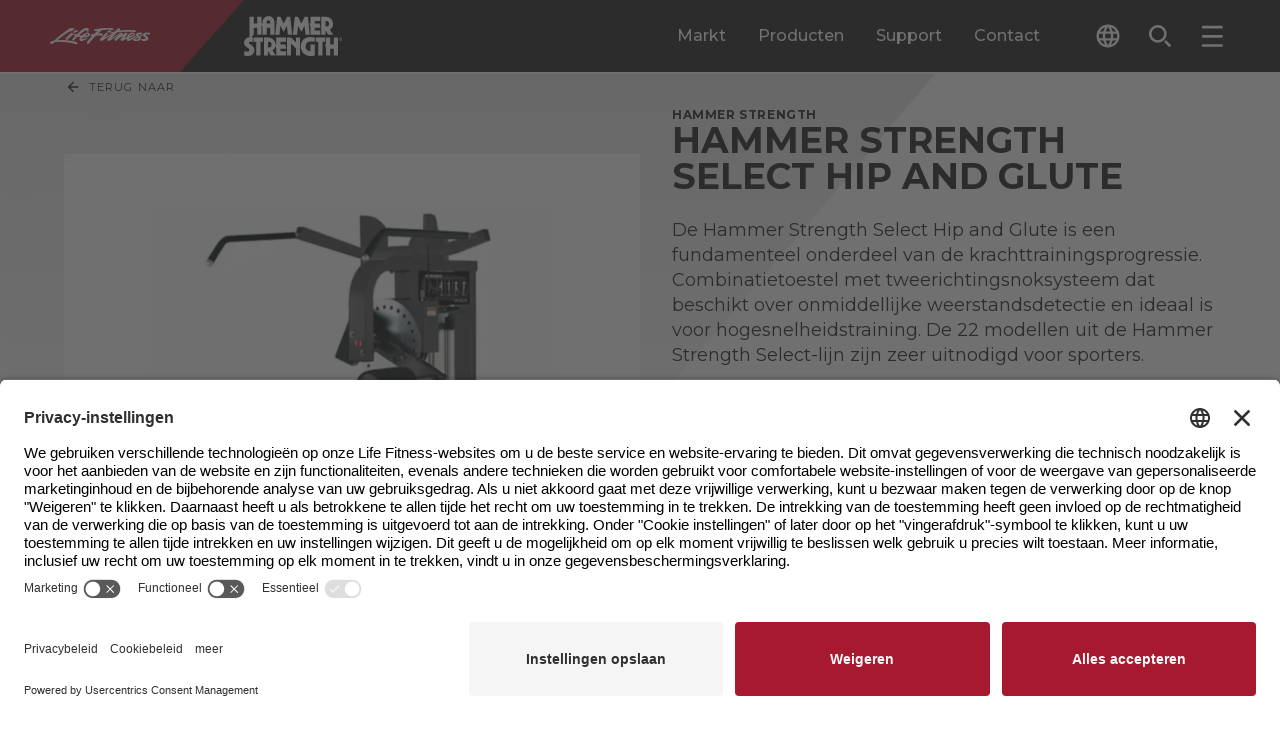

--- FILE ---
content_type: text/html; charset=utf-8
request_url: https://www.lifefitness.com/nl-be/producten/kracht-training/met-steekgewichten/hammer-strength-select-hip-and-glute
body_size: 60407
content:

<!DOCTYPE html>
<html lang="nl-be">
<head>
    
<meta charset="UTF-8">
<meta name="viewport" content="width=device-width, initial-scale=1.0">
<meta http-equiv="X-UA-Compatible" content="ie=edge">


<title>
    Hammer Strength Select Hip and Glute | Hammer Strength
</title>
<meta content="De Hammer Strength Select Hip and Glute is een fundamenteel onderdeel van de krachttrainingsprogressie.  Combinatietoestel met tweerichtingsnoksysteem dat beschikt over onmiddellijke weerstandsdetectie en ideaal is voor hogesnelheidstraining.  De 22 modellen uit de Hammer Strength Select-lijn zijn zeer uitnodigd voor sporters. " name="description" />

<link rel="stylesheet" href="/.build/main.css?v=38">

<link rel="preconnect" href="https://fonts.googleapis.com">
<link rel="preconnect" href="https://fonts.gstatic.com" crossorigin>
<link rel="preload" href="https://fonts.googleapis.com/css2?family=Montserrat:ital,wght@0,100..900;1,100..900&display=swap" as="style" onload="this.onload=null;this.rel='stylesheet'">
<noscript>
    <link rel="stylesheet" href="https://fonts.googleapis.com/css2?family=Montserrat:ital,wght@0,100..900;1,100..900&display=swap">
</noscript>
<link rel="apple-touch-icon" sizes="144x144" href="/apple-touch-icon.png">
<link rel="icon" type="image/png" sizes="32x32" href="/favicon-32x32.png">
<link rel="icon" type="image/png" sizes="16x16" href="/favicon-16x16.png">
<link rel="manifest" href="/site.webmanifest">
<link rel="mask-icon" href="/safari-pinned-tab.svg" color="#5bbad5">
<meta name="msapplication-TileColor" content="#da532c">
<meta name="theme-color" content="#ffffff">

<meta content="Hammer Strength Select Hip and Glute | Hammer Strength" property="og:title" />
<meta property="og:site_name" content="LifeFitness">

    <meta property="og:image" content="https://www.lifefitness.com/Kentico13CoreBase/media/LFMedia/LifeFitnessImages/MediaSync/26-198-hammer-strength-select-hip-and-glute-image-new.jpg?h=630&amp;w=1200">

<meta content="De Hammer Strength Select Hip and Glute is een fundamenteel onderdeel van de krachttrainingsprogressie.  Combinatietoestel met tweerichtingsnoksysteem dat beschikt over onmiddellijke weerstandsdetectie en ideaal is voor hogesnelheidstraining.  De 22 modellen uit de Hammer Strength Select-lijn zijn zeer uitnodigd voor sporters. " property="og:description" />
<meta property="og:type" content="website">

<meta property="og:url" content="https://www.lifefitness.com/nl-be/producten/kracht-training/met-steekgewichten/hammer-strength-select-hip-and-glute">
<link rel="canonical" href="https://www.lifefitness.com/nl-be/producten/kracht-training/met-steekgewichten/hammer-strength-select-hip-and-glute" />
    <link rel="alternate" href="https://www.lifefitness.com/ar-sa/catalog/strength-training/selectorized/hammer-strength-select-hip-and-glute" hreflang="ar-sa" />
    <link rel="alternate" href="https://www.lifefitness.com/de-ch/catalog/strength-training/selectorized/hammer-strength-select-hip-and-glute" hreflang="de-ch" />
    <link rel="alternate" href="https://www.lifefitness.com/de-de/produkte/strength-training/steckgewichten/hammer-strength-select-hip-and-glute" hreflang="de-de" />
    <link rel="alternate" href="https://www.lifefitness.com/en-be/catalog/strength-training/selectorized/hammer-strength-select-hip-and-glute" hreflang="en-be" />
    <link rel="alternate" href="https://www.lifefitness.com/en-gb/catalog/strength-training/selectorized/hammer-strength-select-hip-and-glute" hreflang="en-gb" />
    <link rel="alternate" href="https://www.lifefitness.com/en-hk/catalog/strength-training/selectorized/hammer-strength-select-hip-and-glute" hreflang="en-hk" />
    <link rel="alternate" href="https://www.lifefitness.com/en-nl/catalog/strength-training/selectorized/hammer-strength-select-hip-and-glute" hreflang="en-nl" />
    <link rel="alternate" href="https://www.lifefitness.com/en-us/catalog/strength-training/selectorized/hammer-strength-select-hip-and-glute" hreflang="en-us" />
    <link rel="alternate" href="https://www.lifefitness.com/es-es/productos/fuerza/selectorized/hammer-strength-select-hip-and-glute" hreflang="es-es" />
    <link rel="alternate" href="https://www.lifefitness.com/es-la/equipamientos/fuerza/selectorizado/hammer-strength-select-hip-and-glute" hreflang="es-la" />
    <link rel="alternate" href="https://www.lifefitness.com/fr-be/catalog/strength-training/machines-a-charges-guidees/hammer-strength-select-hip-and-glute" hreflang="fr-be" />
    <link rel="alternate" href="https://www.lifefitness.com/fr-ch/catalog/strength-training/selectorized/hammer-strength-select-hip-and-glute" hreflang="fr-ch" />
    <link rel="alternate" href="https://www.lifefitness.com/fr-fr/catalog/strength-training/machines-a-charges-guidees/hammer-strength-select-hip-and-glute" hreflang="fr-fr" />
    <link rel="alternate" href="https://www.lifefitness.com/hu-hu/felszereles-katalogus/ero-edzes/allithato-ellenallasu/hammer-strength-select-hip-and-glute" hreflang="hu-hu" />
    <link rel="alternate" href="https://www.lifefitness.com/it-ch/catalog/strength-training/selectorized/hammer-strength-select-hip-and-glute" hreflang="it-ch" />
    <link rel="alternate" href="https://www.lifefitness.com/it-it/prodotti/forza/selectorized/hammer-strength-select-hip-and-glute" hreflang="it-it" />
    <link rel="alternate" href="https://www.lifefitness.com/ja-jp/catalog/strength-training/selectorized/hammer-strength-select-hip-and-glute" hreflang="ja-jp" />
    <link rel="alternate" href="https://www.lifefitness.com/nl-be/producten/kracht-training/met-steekgewichten/hammer-strength-select-hip-and-glute" hreflang="nl-be" />
    <link rel="alternate" href="https://www.lifefitness.com/nl-nl/producten/kracht-training/met-steekgewichten/hammer-strength-select-hip-and-glute" hreflang="nl-nl" />
    <link rel="alternate" href="https://www.lifefitness.com/no-no/utstyrs-katalog/styrke-trening/magasinapparater/hammer-strength-select-hip-and-glute" hreflang="no-no" />
    <link rel="alternate" href="https://www.lifefitness.com/pt-br/catalog/forca/seletorizado/hammer-strength-select-hip-and-glute" hreflang="pt-br" />
    <link rel="alternate" href="https://www.lifefitness.com/pt-pt/equipamento/forca/selectorized/hammer-strength-select-hip-and-glute" hreflang="pt-pt" />
    <link rel="alternate" href="https://www.lifefitness.com/tr-tr/ekipmanlar/guc-antrenmani/selectorized/hammer-strength-select-hip-and-glute" hreflang="tr-tr" />
    <link rel="alternate" href="https://www.lifefitness.com/zh-cn/catalog/strength-training/selectorized/hammer-strength-select-hip-and-glute" hreflang="zh-cn" />
    <link rel="alternate" href="https://www.lifefitness.com/zh-hk/catalog/strength-training/selectorized/hammer-strength-select-hip-and-glute" hreflang="zh-hk" />


<script type="text/javascript">
document.addEventListener("DOMContentLoaded", function() {
    // Get the current URL
    let currentURL = window.location.href;

    // Create a new script element
    var script = document.createElement("script");
    script.id = "usercentrics-cmp"; // Set the id attribute to "usercentrics-cmp"
    script.async = true; // Set it to async if needed

    if (currentURL.includes('/ar-sa')) {
        script.src = "https://app.usercentrics.eu/browser-ui/latest/loader.js";
        script.setAttribute("data-settings-id", "0ua3p6-r7FivDt");
    } else if (currentURL.includes('/zh-hk')) {
        script.src = "https://app.usercentrics.eu/browser-ui/latest/loader.js";
        script.setAttribute("data-settings-id", "mS0tPzQL7MIZoK");
    } else if (currentURL.includes('/nl-be')) {
        script.src = "https://app.usercentrics.eu/browser-ui/latest/loader.js";
        script.setAttribute("data-settings-id", "OUn6aUw97S393a");
    } else if (currentURL.includes('/nl-nl')) {
        script.src = "https://app.usercentrics.eu/browser-ui/latest/loader.js";
        script.setAttribute("data-settings-id", "NXWrRuLszEROTe");
	} else if (currentURL.includes('/en-eu')) {
        script.src = "https://app.usercentrics.eu/browser-ui/latest/loader.js";
        script.setAttribute("data-settings-id", "0ua3p6-r7FivDt");
    } else if (currentURL.includes('/en-be')) {
        script.src = "https://app.usercentrics.eu/browser-ui/latest/loader.js";
        script.setAttribute("data-settings-id", "OUn6aUw97S393a");
    } else if (currentURL.includes('/en-hk')) {
        script.src = "https://app.usercentrics.eu/browser-ui/latest/loader.js";
        script.setAttribute("data-settings-id", "mS0tPzQL7MIZoK"); 
    } else if (currentURL.includes('/en-nl')) {
        script.src = "https://app.usercentrics.eu/browser-ui/latest/loader.js";
        script.setAttribute("data-settings-id", "NXWrRuLszEROTe"); 
    } else if (currentURL.includes('/en-gb')) {
        script.src = "https://app.usercentrics.eu/browser-ui/latest/loader.js";
        script.setAttribute("data-settings-id", "S5eGzH-51xyM3i"); 
    } else if (currentURL.includes('/en-us')) {
        script.src = "https://app.usercentrics.eu/browser-ui/latest/loader.js";
        script.setAttribute("data-settings-id", "hVPnTN5kqL_hpF"); 
    } else if (currentURL.includes('/fr-be')) {
        script.src = "https://app.usercentrics.eu/browser-ui/latest/loader.js";
        script.setAttribute("data-settings-id", "OUn6aUw97S393a"); 
    } else if (currentURL.includes('/fr-fr')) {
        script.src = "https://app.usercentrics.eu/browser-ui/latest/loader.js";
        script.setAttribute("data-settings-id", "0ua3p6-r7FivDt"); 
    } else if (currentURL.includes('/fr-ch')) {
        script.src = "https://app.usercentrics.eu/browser-ui/latest/loader.js";
        script.setAttribute("data-settings-id", "9wsHz_7kAwTXOy"); 
    } else if (currentURL.includes('/de-de')) {
        script.src = "https://app.usercentrics.eu/browser-ui/latest/loader.js";
        script.setAttribute("data-settings-id", "aN8Syy_6Y"); 
    } else if (currentURL.includes('/de-ch')) {
        script.src = "https://app.usercentrics.eu/browser-ui/latest/loader.js";
        script.setAttribute("data-settings-id", "9wsHz_7kAwTXOy"); 
    } else if (currentURL.includes('/hu-hu')) {
        script.src = "https://app.usercentrics.eu/browser-ui/latest/loader.js";
        script.setAttribute("data-settings-id", "0ua3p6-r7FivDt"); 
    } else if (currentURL.includes('/it-it')) {
        script.src = "https://app.usercentrics.eu/browser-ui/latest/loader.js";
        script.setAttribute("data-settings-id", "0ua3p6-r7FivDt"); 
    } else if (currentURL.includes('/it-ch')) {
        script.src = "https://app.usercentrics.eu/browser-ui/latest/loader.js";
        script.setAttribute("data-settings-id", "9wsHz_7kAwTXOy"); 
    } else if (currentURL.includes('/ja-jp')) {
        script.src = "https://app.usercentrics.eu/browser-ui/latest/loader.js";
        script.setAttribute("data-settings-id", "8NSC4UVFckwQSx"); 
    } else if (currentURL.includes('/no-no')) {
        script.src = "https://app.usercentrics.eu/browser-ui/latest/loader.js";
        script.setAttribute("data-settings-id", "vIKyyR2A306MPC"); 
    } else if (currentURL.includes('/pt-br')) {
        script.src = "https://app.usercentrics.eu/browser-ui/latest/loader.js";
        script.setAttribute("data-settings-id", "xZ6eu_Nh0ULRLN"); 
    } else if (currentURL.includes('/pt-pt')) {
        script.src = "https://app.usercentrics.eu/browser-ui/latest/loader.js";
        script.setAttribute("data-settings-id", "DQKC6m3NIuj7Ta"); 
    } else if (currentURL.includes('/es-la')) {
        script.src = "https://app.usercentrics.eu/browser-ui/latest/loader.js";
        script.setAttribute("data-settings-id", "HAzkutSmSvtQDl"); 
    } else if (currentURL.includes('/es-es')) {
        script.src = "https://app.usercentrics.eu/browser-ui/latest/loader.js";
        script.setAttribute("data-settings-id", "rdplAANVRDNK2P"); 
    } else if (currentURL.includes('/tr-tr')) {
        script.src = "https://app.usercentrics.eu/browser-ui/latest/loader.js";
        script.setAttribute("data-settings-id", "0ua3p6-r7FivDt"); 
    } else if (currentURL.includes('/en-eu')) {
        script.src = "https://app.usercentrics.eu/browser-ui/latest/loader.js";
        script.setAttribute("data-settings-id", "0ua3p6-r7FivDt"); 
    } else if (currentURL.includes('/zh-cn')) {
        script.src = "https://app.usercentrics.eu/browser-ui/latest/loader.js";
        script.setAttribute("data-settings-id", "wAFD8nRH6yg3m2"); 
    }
    // Append the script element to the document
    document.head.appendChild(script);
});
</script><!-- Google Tag Manager --><script type="text/javascript">(function(w,d,s,l,i){w[l]=w[l]||[];w[l].push({'gtm.start':
new Date().getTime(),event:'gtm.js'});var f=d.getElementsByTagName(s)[0],
j=d.createElement(s),dl=l!='dataLayer'?'&l='+l:'';j.async=true;j.src='https://www.googletagmanager.com/gtm.js?id='+i+dl;f.parentNode.insertBefore(j,f);
})(window,document,'script','dataLayer','GTM-MKN33GFM');</script><!-- End Google Tag Manager --><meta name="msvalidate.01" content="0EE6A596558E4F2B8684260D32258C3F" />

<!-- Page title form iframe forms -->
<script type="text/javascript">
  function getParentTitleViaMessage() {
  window.parent.postMessage("getTitle", "*");
}
window.parent.postMessage("iframeIsReady", "*");

window.addEventListener("message", function(event) {
  console.log("event.data:", event.data);
  try {
    var parentTitle = String(event.data);
    console.log("parentTitle:", parentTitle, "type:", typeof parentTitle);
    if (parentTitle.includes("Life Fitness") || parentTitle.includes("Hammer Strength")) {
        var elem = document.querySelector('.Page_Title input');
        if (elem !== null) {
          elem.value = parentTitle;
        } else {
          console.warn("Element with class .Page_Title does not exist");
        }
        console.log("Received parent title:", parentTitle);
    }
  } catch (e) {
    console.error("Error:", e, "Data:", event.data);
  }
}, false);

setTimeout(getParentTitleViaMessage, 1000);
</script>
<script type="text/javascript">
var parentIsReady = false;

    window.addEventListener("message", function(event) {
   
      if(event.data === "iframeIsReady") {
        parentIsReady = true;
        return;
      }

      if (parentIsReady && event.data === "getTitle") {
        event.source.postMessage(document.title, "*");
      }
    }, false);
</script>
<!-- End page title for iframe forms -->





    

    

</head>
<body>
    <!-- Google Tag Manager (noscript) --><noscript><iframe src="https://www.googletagmanager.com/ns.html?id=GTM-MKN33GFM" height="0" width="0" style="display:none;visibility:hidden"></iframe></noscript><!-- End Google Tag Manager (noscript) -->
    <div class="p-relative min-h-100vh contain-layoutStyle mx-auto max-w-1920 shadow-overflow" data-hook="overflow" role="presentation">

        

        
<header class="header--component p-sticky z-1500 top-0 left-0 right-0 border-b-2 border-white" data-hook="stickyCollapse lazyTrigger" data-collapse-distance="60">
    <div class="header--main-segment p-relative pr-4 400:pr-8 480:pr-16 960:pr-32 1080:pr-48 1360:pr-64 bg-black">
        <div class="header--main-wrap w-1/1 mx-auto p-relative d-flex h-48 960:h-72 focus-region-white" role="presentation">

            <a class="header--skip-link pointer-events-none opacity-0 transition-fast p-absolute top-0 left-0 bg-white text-black px-24 py-8 text-12-16 no-underline z-100 mt-64 640:mt-16 ml-16 font-700" href="#page-main-content">Skip navigation</a>
                <a class="header--home d-flex flex-no-wrap bg-black w-1/1 max-w-400 960:pr-32"
                   data-sticky-expanded=""
                   data-sticky-collapsed=""
                   title="LF-Image"
                   href="/nl-be" >
                    <div class="p-relative p-relative min-w-100 py-12 960:py-16 d-block pxtransition-fast clip-right-side bg-red d-flex justify-center items-center">
                            <img class="header--logo pl-10 400:pl-20 pr-48 960:pr-64 h-2/3"
                                 src="/Kentico13CoreBase/media/LFMedia/Development-Images/header-white-lf.svg"
                                 alt="Life Fitness">
                    </div>
                    <div class="p-relative p-relative d-block py-12 960:py-16 transition-fast bg-black d-flex justify-center items-center">
                            <img class="header--logo h-1/1"
                                 src="/Kentico13CoreBase/media/LFMedia/Development-Images/header-white-hammer.svg"
                                 alt="Hammer Strength">
                    </div>
                </a>
            <div class="header--main-menu ml-auto d-none 960:d-flex" role="tablist">

                        <button class="header--desktop-main-tab p-relative c-tab-inactive c-tab mx-12 1120:mx-16 text-16 font-500 text-white leading-125"
                                data-class-active="c-tab-active" data-class-inactive="c-tab-inactive" type="button"
                                data-hook="megaMenu.tab" aria-selected="false"
                                data-folder="markt"
                                role="tab"
                                id="megamenu-tab-markt"
                                aria-controls="megamenu-folder-markt">
                            Markt
                        </button>
                        <button class="header--desktop-main-tab p-relative c-tab-inactive c-tab mx-12 1120:mx-16 text-16 font-500 text-white leading-125"
                                data-class-active="c-tab-active" data-class-inactive="c-tab-inactive" type="button"
                                data-hook="megaMenu.tab" aria-selected="false"
                                data-folder="producten"
                                role="tab"
                                id="megamenu-tab-producten"
                                aria-controls="megamenu-folder-producten">
                            Producten
                        </button>
                        <button class="header--desktop-main-tab p-relative c-tab-inactive c-tab mx-12 1120:mx-16 text-16 font-500 text-white leading-125"
                                data-class-active="c-tab-active" data-class-inactive="c-tab-inactive" type="button"
                                data-hook="megaMenu.tab" aria-selected="false"
                                data-folder="support"
                                role="tab"
                                id="megamenu-tab-support"
                                aria-controls="megamenu-folder-support">
                            Support
                        </button>
                        <a class="header--desktop-main-link p-relative c-tab-inactive c-tab mx-12 1120:mx-16 text-16 font-500 text-white leading-125 d-flex flex-col justify-center" href="/nl-be/contact-verkoopafdeling"> Contact </a>

            </div>
            <div class="header--tools ml-auto 960:ml-0 1360:ml-16 d-flex self-center" role="tablist">

                
<div class="header--language-accordion transition-fast h-32 ml-10 400:ml-32 p-relative z-1510" data-accordion-id="header-lng" data-class-active="" data-class-inactive="" data-hook="accordion accordionQuickClose" aria-label="The current language is English - United States. Toggle the language selector.">
    <button class="header--language-change px-8 py-8 rounded-2 d-flex rounded-2 bg-black text-white hover:bg-white hover:text-black transition-fast items-center text-left" data-class-active="bg-grayee text-black" data-class-inactive="bg-black text-white" data-hook="accordion.button">
        <svg class="header--language-icon w-16 h-16 640:w-24 640:h-24 fill-current" viewBox="0 0 24 24">
            <path d="M12,0.5C5.65,0.5,0.5,5.65,0.5,12S5.65,23.5,12,23.5S23.5,18.35,23.5,12c0-6.35-5.14-11.5-11.48-11.5
C12.01,0.5,12.01,0.5,12,0.5z M19.96,7.4h-3.39c-0.36-1.42-0.89-2.8-1.58-4.09C17.08,4.03,18.85,5.48,19.96,7.4L19.96,7.4z M12,2.84
c0.97,1.39,1.71,2.93,2.2,4.56H9.8C10.29,5.77,11.03,4.23,12,2.84z M3.1,14.3c-0.4-1.51-0.4-3.09,0-4.6h3.88
c-0.1,0.76-0.15,1.53-0.16,2.3c0,0.77,0.06,1.54,0.16,2.3H3.1L3.1,14.3z M4.04,16.6h3.39c0.36,1.42,0.89,2.8,1.58,4.1
C6.91,19.98,5.15,18.52,4.04,16.6z M7.43,7.4H4.04c1.11-1.92,2.88-3.38,4.98-4.1C8.32,4.6,7.79,5.97,7.43,7.4z M12,21.16
c-0.97-1.4-1.71-2.93-2.2-4.56h4.39C13.71,18.23,12.97,19.76,12,21.16z M14.69,14.3H9.31c-0.12-0.76-0.18-1.53-0.18-2.3
c0.01-0.77,0.07-1.54,0.18-2.3h5.38c0.12,0.76,0.18,1.53,0.18,2.3C14.87,12.77,14.81,13.54,14.69,14.3z M14.98,20.69
c0.69-1.3,1.22-2.67,1.58-4.09h3.39C18.84,18.52,17.07,19.97,14.98,20.69L14.98,20.69z M17.01,14.3c0.1-0.76,0.15-1.53,0.16-2.3
c0-0.77-0.06-1.54-0.16-2.3h3.88c0.2,0.75,0.3,1.52,0.3,2.3c0,0.78-0.1,1.55-0.3,2.3H17.01z" />
        </svg>
        <span class="header--language-selected d-none 1360:d-block ml-8 text-12 leading-100">
            Dutch - Belgium
        </span>
    </button>
    <div class="header--language-outer overflow-hidden p-absolute top-1/1 right-0 1360:right-auto 1360:left-0 transition-medium invisible h-0 min-w-1/1 w-192 400:w-240 overflow-y-auto c-max-h-header-dropdown" data-class-active="visible" data-class-inactive="invisible h-0" data-hook="accordion.outer" aria-expanded="false" role="region">
        <div class="header--language-inner bg-grayee py-8" data-hook="accordion.inner">
                <a class="header--language d-block p-relative py-8 px-8 text-12 leading-125 text-black transition-fast hover:text-white hover:bg-black cursor-pointer w-1/1" title="Hammer Strength Select Hip and Glute" href="/ar-sa/catalog/strength-training/selectorized/hammer-strength-select-hip-and-glute">Arabic - GCC</a>
                <a class="header--language d-block p-relative py-8 px-8 text-12 leading-125 text-black transition-fast hover:text-white hover:bg-black cursor-pointer w-1/1" title="Hammer Strength Select Hip and Glute" href="/nl-be/producten/kracht-training/met-steekgewichten/hammer-strength-select-hip-and-glute">Dutch - Belgium</a>
                <a class="header--language d-block p-relative py-8 px-8 text-12 leading-125 text-black transition-fast hover:text-white hover:bg-black cursor-pointer w-1/1" title="Hammer Strength Select Hip and Glute" href="/nl-nl/producten/kracht-training/met-steekgewichten/hammer-strength-select-hip-and-glute">Dutch - The Netherlands</a>
                <a class="header--language d-block p-relative py-8 px-8 text-12 leading-125 text-black transition-fast hover:text-white hover:bg-black cursor-pointer w-1/1" title="Hammer Strength Select Hip and Glute" href="/en-be/catalog/strength-training/selectorized/hammer-strength-select-hip-and-glute">English - Belgium</a>
                <a class="header--language d-block p-relative py-8 px-8 text-12 leading-125 text-black transition-fast hover:text-white hover:bg-black cursor-pointer w-1/1" title="Hammer Strength Select Hip and Glute" href="/en-eu/catalog/strength-training/selectorized/hammer-strength-select-hip-and-glute">English - Europe</a>
                <a class="header--language d-block p-relative py-8 px-8 text-12 leading-125 text-black transition-fast hover:text-white hover:bg-black cursor-pointer w-1/1" title="Hammer Strength Select Hip and Glute" href="/en-hk/catalog/strength-training/selectorized/hammer-strength-select-hip-and-glute">English - Hong Kong SAR</a>
                <a class="header--language d-block p-relative py-8 px-8 text-12 leading-125 text-black transition-fast hover:text-white hover:bg-black cursor-pointer w-1/1" title="Hammer Strength Select Hip and Glute" href="/en-nl/catalog/strength-training/selectorized/hammer-strength-select-hip-and-glute">English - Netherlands</a>
                <a class="header--language d-block p-relative py-8 px-8 text-12 leading-125 text-black transition-fast hover:text-white hover:bg-black cursor-pointer w-1/1" title="Hammer Strength Select Hip and Glute" href="/en-gb/catalog/strength-training/selectorized/hammer-strength-select-hip-and-glute">English - United Kingdom</a>
                <a class="header--language d-block p-relative py-8 px-8 text-12 leading-125 text-black transition-fast hover:text-white hover:bg-black cursor-pointer w-1/1" title="Hammer Strength Select Hip and Glute" href="/en-us/catalog/strength-training/selectorized/hammer-strength-select-hip-and-glute">English - United States</a>
                <a class="header--language d-block p-relative py-8 px-8 text-12 leading-125 text-black transition-fast hover:text-white hover:bg-black cursor-pointer w-1/1" title="Marteau Strength Select Hanche et Fessier" href="/fr-be/catalog/strength-training/machines-a-charges-guidees/hammer-strength-select-hip-and-glute">French - Belgium</a>
                <a class="header--language d-block p-relative py-8 px-8 text-12 leading-125 text-black transition-fast hover:text-white hover:bg-black cursor-pointer w-1/1" title="Marteau Strength Select Hanche et Fessier" href="/fr-fr/catalog/strength-training/machines-a-charges-guidees/hammer-strength-select-hip-and-glute">French - France</a>
                <a class="header--language d-block p-relative py-8 px-8 text-12 leading-125 text-black transition-fast hover:text-white hover:bg-black cursor-pointer w-1/1" title="Hip and Glute Hammer Strength Select" href="/fr-ch/catalog/strength-training/selectorized/hammer-strength-select-hip-and-glute">French - Switzerland</a>
                <a class="header--language d-block p-relative py-8 px-8 text-12 leading-125 text-black transition-fast hover:text-white hover:bg-black cursor-pointer w-1/1" title="Hammer Strength Select Hip and Glute" href="/de-de/produkte/strength-training/steckgewichten/hammer-strength-select-hip-and-glute">German - Germany</a>
                <a class="header--language d-block p-relative py-8 px-8 text-12 leading-125 text-black transition-fast hover:text-white hover:bg-black cursor-pointer w-1/1" title="Hammer Strength Select Hip and Glute" href="/de-ch/catalog/strength-training/selectorized/hammer-strength-select-hip-and-glute">German - Switzerland</a>
                <a class="header--language d-block p-relative py-8 px-8 text-12 leading-125 text-black transition-fast hover:text-white hover:bg-black cursor-pointer w-1/1" title="Hammer Strength Select cs&#xED;p&#x151;- &#xE9;s farizom-er&#x151;s&#xED;t&#x151;" href="/hu-hu/felszereles-katalogus/ero-edzes/allithato-ellenallasu/hammer-strength-select-hip-and-glute">Hungarian - Hungary</a>
                <a class="header--language d-block p-relative py-8 px-8 text-12 leading-125 text-black transition-fast hover:text-white hover:bg-black cursor-pointer w-1/1" title="Forza del martello Seleziona anca e gluteo" href="/it-it/prodotti/forza/selectorized/hammer-strength-select-hip-and-glute">Italian - Italy</a>
                <a class="header--language d-block p-relative py-8 px-8 text-12 leading-125 text-black transition-fast hover:text-white hover:bg-black cursor-pointer w-1/1" title="Hammer Strength Select Hip and Glute" href="/it-ch/catalog/strength-training/selectorized/hammer-strength-select-hip-and-glute">Italian - Switzerland</a>
                <a class="header--language d-block p-relative py-8 px-8 text-12 leading-125 text-black transition-fast hover:text-white hover:bg-black cursor-pointer w-1/1" title="HAMMER STRENGTH SELECT &#x30D2;&#x30C3;&#x30D7;&#xFF06;&#x30B0;&#x30EB;&#x30FC;&#x30C8;" href="/ja-jp/catalog/strength-training/selectorized/hammer-strength-select-hip-and-glute">Japanese - Japan</a>
                <a class="header--language d-block p-relative py-8 px-8 text-12 leading-125 text-black transition-fast hover:text-white hover:bg-black cursor-pointer w-1/1" title="Hammerstyrke Velg hofte og glute" href="/no-no/utstyrs-katalog/styrke-trening/magasinapparater/hammer-strength-select-hip-and-glute">Norwegian - Norway</a>
                <a class="header--language d-block p-relative py-8 px-8 text-12 leading-125 text-black transition-fast hover:text-white hover:bg-black cursor-pointer w-1/1" title="Hammer Strength Select Hip and Glute" href="/pt-br/catalog/forca/seletorizado/hammer-strength-select-hip-and-glute">Portuguese - Brazil</a>
                <a class="header--language d-block p-relative py-8 px-8 text-12 leading-125 text-black transition-fast hover:text-white hover:bg-black cursor-pointer w-1/1" title="M&#xE1;quina de anca e gl&#xFA;teo Hammer Strength Select" href="/pt-pt/equipamento/forca/selectorized/hammer-strength-select-hip-and-glute">Portuguese - Portugal</a>
                <a class="header--language d-block p-relative py-8 px-8 text-12 leading-125 text-black transition-fast hover:text-white hover:bg-black cursor-pointer w-1/1" title="Hammer Strength &#x8C6A;&#x8FC8;&#x529B;&#x91CF;&#x7CBE;&#x9009;&#x9ACB;&#x808C;&#x53CA;&#x81C0;&#x808C;&#x8BAD;&#x7EC3;&#x673A;" href="/zh-cn/catalog/strength-training/selectorized/hammer-strength-select-hip-and-glute">Simplified Chinese - China</a>
                <a class="header--language d-block p-relative py-8 px-8 text-12 leading-125 text-black transition-fast hover:text-white hover:bg-black cursor-pointer w-1/1" title="Select Cadera y Gl&#xFA;teo" href="/es-la/equipamientos/fuerza/selectorizado/hammer-strength-select-hip-and-glute">Spanish - Latin America</a>
                <a class="header--language d-block p-relative py-8 px-8 text-12 leading-125 text-black transition-fast hover:text-white hover:bg-black cursor-pointer w-1/1" title="Hammer Strength Select Hip and Glute" href="/es-es/productos/fuerza/selectorized/hammer-strength-select-hip-and-glute">Spanish - Spain</a>
                <a class="header--language d-block p-relative py-8 px-8 text-12 leading-125 text-black transition-fast hover:text-white hover:bg-black cursor-pointer w-1/1" title="Hammer Strength &#x7CBE;&#x9078;&#x9AD6;&#x808C;&#x53CA;&#x81C0;&#x808C;&#x8A13;&#x7DF4;&#x6A5F;" href="/zh-hk/catalog/strength-training/selectorized/hammer-strength-select-hip-and-glute">Traditional Chinese - Hong Kong SAR</a>
                <a class="header--language d-block p-relative py-8 px-8 text-12 leading-125 text-black transition-fast hover:text-white hover:bg-black cursor-pointer w-1/1" title="Hammer Strength Select Kal&#xE7;a ve Kal&#xE7;a" href="/tr-tr/ekipmanlar/guc-antrenmani/selectorized/hammer-strength-select-hip-and-glute">Turkish - Turkey</a>
        </div>
    </div>
</div>

                <button class="header--search-button px-8 py-8 rounded-2 d-flex rounded-2 hover:bg-white hover:text-black text-white transition-fast items-center ml-4 480:ml-12 p-relative" type="button" data-hook="modal.openButton" aria-label="Open the search form" data-modal-id="search">
                    <svg class="header--search-button-icon w-16 h-16 640:w-24 640:h-24 fill-current" viewBox="0 0 24 24">
                        <path d="M534.83,118.539a6.312,6.312,0,1,1-4.462,1.849,6.271,6.271,0,0,1,4.462-1.849m0-2.5a8.806,8.806,0,1,0,6.227,2.579,8.78,8.78,0,0,0-6.227-2.579Zm12.681,21.487a1.247,1.247,0,0,0,0-1.764l-3.914-3.914a1.247,1.247,0,0,0-1.764,1.764l3.914,3.914a1.247,1.247,0,0,0,1.764,0Z" transform="translate(-524.993 -115.016)" />
                    </svg>
                    <span class="header--search-button-label d-none 1360:d-block ml-8 text-12 leading-100">Zoek</span>
                </button>

                <button class="header--menu-button px-8 py-8 rounded-2 d-flex rounded-2 hover:bg-white hover:text-black text-white transition-fast items-center ml-4 480:ml-12 p-relative" type="button" data-hook="modal.openButton" aria-label="Open the menu" data-modal-id="menu">
                    <svg class="header--menu-button-icon w-16 h-16 640:w-24 640:h-24 fill-current" viewBox="0 0 24 24">
                        <rect width="20.979" height="2.622" rx="1" transform="translate(22.83 13.65) rotate(180)" />
                        <rect width="20.979" height="2.622" rx="1" transform="translate(22.83 22.828) rotate(180)" />
                        <rect width="20.979" height="2.622" rx="1" transform="translate(22.83 4.471) rotate(180)" />
                    </svg>
                    <span class="header--menu-button-label d-none 1360:d-block ml-8 text-12 leading-100">Menu</span>
                </button>
            </div>
        </div>
    </div>
    <div class="header--mega-folders bg-grayee px-sides p-relative overflow-hidden transition-medium h-0 max-h-100vh--88 960:max-h-100vh--104" role="presentation" data-sticky-expanded="max-h-100vh--88 960:max-h-100vh--104" data-sticky-collapsed="max-h-100vh--72" data-hook="megaMenu.folderSet" data-class-active="overflow-x-hidden overflow-y-auto" data-class-inactive="overflow-hidden" data-document-position-locked="scroll-behavior-auto" data-document-position-unlocked="">
                <div class="mega-menu--folder d-none"
                     data-hook="megaMenu.folder"
                     data-sticky-expanded="c-sticky-expanded-folder"
                     data-sticky-collapsed="c-sticky-collapsed-folder"
                     data-class-active="d-block"
                     data-class-inactive="d-none"
                     id="megamenu-folder-markt"
                     aria-labelledby="megamenu-tab-markt"
                     data-folder="markt"
                     role="tabpanel"
                     aria-expanded="false">
                    <div class="mega-menu--center-wrap max-w-1600 mx-auto pt-32 pb-32" role="presentation">
                        <div class="mega-menu--folder-head d-flex justify-between items-start" role="presentation">
                            <h2 class="text-28-36 pr-32 font-700 uppercase leading-1em">Fitnessoplossingen voor uw markt</h2>
                            <button class="search-modal--close d-flex px-12 py-8 rounded-2 transition-fast items-center bg-white hover:bg-black hover:text-white" aria-label="Close the Markets tab" type="button" data-hook="megaMenu.closeButton">
                                <svg class="search-modal--close-icon w-16 h-16 fill-current" viewBox="0 0 24 24">
                                    <polygon points="22,4.02 19.98,2 12,9.98 4.02,2 2,4.02 9.98,12 2,19.98 4.02,22 12,14.02 19.98,22 22,19.98 14.02,12 " />
                                </svg>
                                <span class="search-modal--close-label ml-8 font-12 leading-100">Afsluiten</span>
                            </button>
                        </div>
                        <nav class="secondary-grid--component 480:-mx-16 d-flex 480:d-flex flex-wrap">

                                <a class="secondary-grid--card d-block 480:d-flex flex-col flex mt-32 480:mx-16 group w-1/1 480:w-1/2--32 1120:w-1/4--32" title="Gezondheidsclubs" href="/nl-be/markt/health-clubs">
                                    <div class="secondary-grid---image bg-no-repeat bg-cover bg-center aspect-ratio-5/3 flex-grow-0 flex-shrink-0"
                                         data-roundingwidths="standard"
                                         data-hook="bgImage"
                                         data-handler="https://production-gvckb4eyhna3g6c7.a03.azurefd.net/v11-24-24/{width}_lossy_level1_webp/kentico13corebase/media/lfmedia/lifefitnessimages/global%2520hero%2520banners/hero-health-clubs.webp"
                                         role="img"
                                         aria-label="Gezondheidsclubs"></div>
                                    <div class="secondary-grid---text flex-grow flex-shrink px-16 py-12 bg-white rounded-b-2 group-hover:text-white group-hover:bg-black transition-fast" role="presentation">
                                        <h3 class="h2">Gezondheidsclubs</h3>
                                    </div>
                                </a>
                                <a class="secondary-grid--card d-block 480:d-flex flex-col flex mt-32 480:mx-16 group w-1/1 480:w-1/2--32 1120:w-1/4--32" title="Gastvrijheid" href="/nl-be/markt/hospitality">
                                    <div class="secondary-grid---image bg-no-repeat bg-cover bg-center aspect-ratio-5/3 flex-grow-0 flex-shrink-0"
                                         data-roundingwidths="standard"
                                         data-hook="bgImage"
                                         data-handler="https://production-gvckb4eyhna3g6c7.a03.azurefd.net/v11-24-24/{width}_lossy_level1_webp/kentico13corebase/media/lfmedia/lifefitnessimages/markets/hospitality/7%2520pines/markets-hospitality-7-pines-1.webp"
                                         role="img"
                                         aria-label="Gastvrijheid"></div>
                                    <div class="secondary-grid---text flex-grow flex-shrink px-16 py-12 bg-white rounded-b-2 group-hover:text-white group-hover:bg-black transition-fast" role="presentation">
                                        <h3 class="h2">Gastvrijheid</h3>
                                    </div>
                                </a>
                                <a class="secondary-grid--card d-block 480:d-flex flex-col flex mt-32 480:mx-16 group w-1/1 480:w-1/2--32 1120:w-1/4--32" title="Meergezinswoningen" href="/nl-be/markt/multi-unit-housing">
                                    <div class="secondary-grid---image bg-no-repeat bg-cover bg-center aspect-ratio-5/3 flex-grow-0 flex-shrink-0"
                                         data-roundingwidths="standard"
                                         data-hook="bgImage"
                                         data-handler="https://production-gvckb4eyhna3g6c7.a03.azurefd.net/v11-24-24/{width}_lossy_level1_webp/kentico13corebase/media/lfmedia/lifefitnessimages/markets/muh/canvas%2520tempe%2520arizona/markets-muh-canvas-tempe-arizona-1.webp"
                                         role="img"
                                         aria-label="Meergezinswoningen"></div>
                                    <div class="secondary-grid---text flex-grow flex-shrink px-16 py-12 bg-white rounded-b-2 group-hover:text-white group-hover:bg-black transition-fast" role="presentation">
                                        <h3 class="h2">Meergezinswoningen</h3>
                                    </div>
                                </a>
                                <a class="secondary-grid--card d-block 480:d-flex flex-col flex mt-32 480:mx-16 group w-1/1 480:w-1/2--32 1120:w-1/4--32" title="Thuis sportscholen" href="/nl-be/markt/thuis-sportscholen">
                                    <div class="secondary-grid---image bg-no-repeat bg-cover bg-center aspect-ratio-5/3 flex-grow-0 flex-shrink-0"
                                         data-roundingwidths="standard"
                                         data-hook="bgImage"
                                         data-handler="/Kentico13CoreBase/media/LFMedia/LifeFitnessImages/Markets/Home%20Gyms/home-gym-2025.jpg"
                                         role="img"
                                         aria-label="Thuis sportscholen"></div>
                                    <div class="secondary-grid---text flex-grow flex-shrink px-16 py-12 bg-white rounded-b-2 group-hover:text-white group-hover:bg-black transition-fast" role="presentation">
                                        <h3 class="h2">Thuis sportscholen</h3>
                                    </div>
                                </a>
                                <a class="secondary-grid--card d-block 480:d-flex flex-col flex mt-32 480:mx-16 group w-1/1 480:w-1/2--32 1120:w-1/4--32" title="Atletiek" href="/nl-be/markt/sport-athletics">
                                    <div class="secondary-grid---image bg-no-repeat bg-cover bg-center aspect-ratio-5/3 flex-grow-0 flex-shrink-0"
                                         data-roundingwidths="standard"
                                         data-hook="bgImage"
                                         data-handler="https://production-gvckb4eyhna3g6c7.a03.azurefd.net/v11-24-24/{width}_lossy_level1_webp/kentico13corebase/media/lfmedia/lifefitnessimages/markets/athletics/west%2520virginia%2520university/athletics-west-virginia-university-overview.webp"
                                         role="img"
                                         aria-label="Atletiek"></div>
                                    <div class="secondary-grid---text flex-grow flex-shrink px-16 py-12 bg-white rounded-b-2 group-hover:text-white group-hover:bg-black transition-fast" role="presentation">
                                        <h3 class="h2">Atletiek</h3>
                                    </div>
                                </a>
                                <a class="secondary-grid--card d-block 480:d-flex flex-col flex mt-32 480:mx-16 group w-1/1 480:w-1/2--32 1120:w-1/4--32" title="Zakelijk en medisch welzijn" href="/nl-be/markt/zakelijk-medisch-welzijn">
                                    <div class="secondary-grid---image bg-no-repeat bg-cover bg-center aspect-ratio-5/3 flex-grow-0 flex-shrink-0"
                                         data-roundingwidths="standard"
                                         data-hook="bgImage"
                                         data-handler="https://production-gvckb4eyhna3g6c7.a03.azurefd.net/v11-24-24/{width}_lossy_level1_webp/kentico13corebase/media/lfmedia/lifefitnessimages/markets/corporate-medical%2520wellness/overheidsinstantie-amsterdam-the-netherlands-corporate.webp"
                                         role="img"
                                         aria-label="Zakelijk en medisch welzijn"></div>
                                    <div class="secondary-grid---text flex-grow flex-shrink px-16 py-12 bg-white rounded-b-2 group-hover:text-white group-hover:bg-black transition-fast" role="presentation">
                                        <h3 class="h2">Zakelijk en medisch welzijn</h3>
                                    </div>
                                </a>
                        </nav>
                    </div>
                </div>
                <div class="mega-menu--folder d-none" data-hook="megaMenu.folder" data-sticky-expanded="c-sticky-expanded-folder" data-sticky-collapsed="c-sticky-collapsed-folder" data-class-active="d-block" data-class-inactive="d-none" id="megamenu-folder-producten" aria-labelledby="megamenu-tab-producten" data-folder="producten" role="tabpanel" aria-expanded="false">
                    <div class="mega-menu--center-wrap max-w-1600 mx-auto pt-32 pb-32" role="presentation">
                        <div class="mega-menu--folder-head d-flex justify-between items-start" role="presentation">
                            <h2 class="text-28-36 pr-32 font-700 uppercase leading-1em">Producten voor alle trainingstypes</h2>
                            <button class="search-modal--close d-flex px-12 py-8 rounded-2 transition-fast items-center bg-white hover:bg-black hover:text-white" aria-label="Close the Equipment tab" type="button" data-hook="megaMenu.closeButton">
                                <svg class="search-modal--close-icon w-16 h-16 fill-current" viewBox="0 0 24 24">
                                    <polygon points="22,4.02 19.98,2 12,9.98 4.02,2 2,4.02 9.98,12 2,19.98 4.02,22 12,14.02 19.98,22 22,19.98 14.02,12 " />
                                </svg>
                                <span class="search-modal--close-label ml-8 font-12 leading-100">Afsluiten</span>
                            </button>
                        </div>
                        <div class="header--brands d-flex items-center col-gap-28 row-gap-16 mt-20 flex-wrap 1080:flex-no-wrap">
                            <div class="header--brand-wrap d-flex items-start"
                                 role="presentation">
                                    <span class="tracking-10 text-16 leading-100 flex-grow flex-shrink 480:flex-grow-0">Learn about our brands:</span>
                                <a class="header--brand-logo d-block ml-8 480:ml-16 max-w-80 480:max-w-128" title="Life Fitness" href="https://www.lifefitness.com/nl-be/brands/life-fitness-brand" >
                                    <img src="/Kentico13CoreBase/media/LFMedia/Development-Images/lf-sm-black-brand-logo-new.svg" alt="Life Fitness" class="h-16">
                                </a>

                                <a class="header--brand-logo d-block ml-8 480:ml-16 max-w-80 480:max-w-128" title="Hammer Strength" href="https://www.lifefitness.com/nl-be/brands/hammer-strength" >
                                    <img src="/Kentico13CoreBase/media/LFMedia/Development-Images/hammer-label.svg" alt="Hammer Strength" class="h-16">
                                </a>
                            </div>
                                <span class="h-30 w-1 bg-grayb2 d-none 1080:d-block"></span>
                                <div class="rich-text contains-links text-14-18 leading-140 font-montserrat text-black brand-colorway-red colorway-light links-red contains-tables" data-hook="scrollTables videoRatios conformRichText" data-video-keywords="youtube vimeo wistia" data-video-ratio="aspect-ratio-16/9" data-video-layout="max-w-800 mx-auto my-16" data-table-container="contains-tables" role="presentation">
                                    <p class="text-16">Ontdek de product catalogus <a href="/nl-be/producten">Producten</a></p>
                                </div>                                
                        </div>
                        <nav class="outline-grid--component 480:-mx-16 d-flex 480:d-flex flex-wrap">

                                <div class="outline-grid--card mt-32 480:mx-16 w-1/1 480:w-1/2--32 1120:w-1/4--32">
                                    <h3 class="text-20-25">
                                        <a href="/nl-be/producten/cardio" class="menu-link text-black">Cardio</a>
                                    </h3>
                                    <ul class="outline-grid--child-list mt-12 border-l border-grayaa border-solid">
                                            <li class="outline-grid--child-item pl-16 py-4">
                                                <a class="outline-grid--child-link transition-fast text-15-18 group" href="/nl-be/producten/cardio/loopbanden" title="Loopbanden">
                                                    <span class="menu-link">Loopbanden</span>
                                                </a>
                                            </li>
                                            <li class="outline-grid--child-item pl-16 py-4">
                                                <a class="outline-grid--child-link transition-fast text-15-18 group" href="/nl-be/producten/cardio/elliptische" title="Elliptische">
                                                    <span class="menu-link">Elliptische</span>
                                                </a>
                                            </li>
                                            <li class="outline-grid--child-item pl-16 py-4">
                                                <a class="outline-grid--child-link transition-fast text-15-18 group" href="/nl-be/producten/cardio/bikes-indoor-cycling" title="Bikes &amp; Indoor Cycles">
                                                    <span class="menu-link">Bikes &amp; Indoor Cycles</span>
                                                </a>
                                            </li>
                                            <li class="outline-grid--child-item pl-16 py-4">
                                                <a class="outline-grid--child-link transition-fast text-15-18 group" href="/nl-be/producten/cardio/arc-trainers" title="Arc Trainers">
                                                    <span class="menu-link">Arc Trainers</span>
                                                </a>
                                            </li>
                                            <li class="outline-grid--child-item pl-16 py-4">
                                                <a class="outline-grid--child-link transition-fast text-15-18 group" href="/nl-be/producten/cardio/climbers" title="Stair Climber &amp; Stepper Machines">
                                                    <span class="menu-link">Stair Climber &amp; Stepper Machines</span>
                                                </a>
                                            </li>
                                            <li class="outline-grid--child-item pl-16 py-4">
                                                <a class="outline-grid--child-link transition-fast text-15-18 group" href="/nl-be/producten/cardio/roeimachine" title="Roeimachine">
                                                    <span class="menu-link">Roeimachine</span>
                                                </a>
                                            </li>
                                            <li class="outline-grid--child-item pl-16 py-4">
                                                <a class="outline-grid--child-link transition-fast text-15-18 group" href="/nl-be/producten/cardio/consoles" title="Consoles">
                                                    <span class="menu-link">Consoles</span>
                                                </a>
                                            </li>
                                    </ul>
                                </div>
                                <div class="outline-grid--card mt-32 480:mx-16 w-1/1 480:w-1/2--32 1120:w-1/4--32">
                                    <h3 class="text-20-25">
                                        <a href="/nl-be/producten/kracht-training" class="menu-link text-black">Strength Training</a>
                                    </h3>
                                    <ul class="outline-grid--child-list mt-12 border-l border-grayaa border-solid">
                                            <li class="outline-grid--child-item pl-16 py-4">
                                                <a class="outline-grid--child-link transition-fast text-15-18 group" href="/nl-be/producten/kracht-training/met-steekgewichten" title="Met steekgewichten">
                                                    <span class="menu-link">Met steekgewichten</span>
                                                </a>
                                            </li>
                                            <li class="outline-grid--child-item pl-16 py-4">
                                                <a class="outline-grid--child-link transition-fast text-15-18 group" href="/nl-be/producten/kracht-training/plate-loaded" title="Plate Loaded">
                                                    <span class="menu-link">Plate Loaded</span>
                                                </a>
                                            </li>
                                            <li class="outline-grid--child-item pl-16 py-4">
                                                <a class="outline-grid--child-link transition-fast text-15-18 group" href="/nl-be/producten/kracht-training/racks-rigs" title="Racks, Rigs, &amp; Platforms">
                                                    <span class="menu-link">Racks, Rigs, &amp; Platforms</span>
                                                </a>
                                            </li>
                                            <li class="outline-grid--child-item pl-16 py-4">
                                                <a class="outline-grid--child-link transition-fast text-15-18 group" href="/nl-be/producten/kracht-training/cable-machines-functional-trainers" title="Kabels &amp; Functionele Krachttraining">
                                                    <span class="menu-link">Kabels &amp; Functionele Krachttraining</span>
                                                </a>
                                            </li>
                                            <li class="outline-grid--child-item pl-16 py-4">
                                                <a class="outline-grid--child-link transition-fast text-15-18 group" href="/nl-be/producten/kracht-training/benches" title="Benches">
                                                    <span class="menu-link">Benches</span>
                                                </a>
                                            </li>
                                            <li class="outline-grid--child-item pl-16 py-4">
                                                <a class="outline-grid--child-link transition-fast text-15-18 group" href="/nl-be/producten/kracht-training/storage-racks" title="Storage Racks">
                                                    <span class="menu-link">Storage Racks</span>
                                                </a>
                                            </li>
                                    </ul>
                                </div>
                                <div class="outline-grid--card mt-32 480:mx-16 w-1/1 480:w-1/2--32 1120:w-1/4--32">
                                    <h3 class="text-20-25">
                                        <a href="/nl-be/producten/accessories" class="menu-link text-black">Accessoires</a>
                                    </h3>
                                    <ul class="outline-grid--child-list mt-12 border-l border-grayaa border-solid">
                                            <li class="outline-grid--child-item pl-16 py-4">
                                                <a class="outline-grid--child-link transition-fast text-15-18 group" href="/nl-be/producten/accessories/dumbbells-fixed-barbells" title="Dumbbells &amp; Fixed Barbells">
                                                    <span class="menu-link">Dumbbells &amp; Fixed Barbells</span>
                                                </a>
                                            </li>
                                            <li class="outline-grid--child-item pl-16 py-4">
                                                <a class="outline-grid--child-link transition-fast text-15-18 group" href="/nl-be/producten/accessories/barbells-plates" title="Barbells &amp; Plates">
                                                    <span class="menu-link">Barbells &amp; Plates</span>
                                                </a>
                                            </li>
                                            <li class="outline-grid--child-item pl-16 py-4">
                                                <a class="outline-grid--child-link transition-fast text-15-18 group" href="/nl-be/producten/accessories/functional-training-accessories" title="Functional Training Accessories">
                                                    <span class="menu-link">Functional Training Accessories</span>
                                                </a>
                                            </li>
                                            <li class="outline-grid--child-item pl-16 py-4">
                                                <a class="outline-grid--child-link transition-fast text-15-18 group" href="/nl-be/producten/accessories/conditioning-accessories" title="Conditioning Accessories">
                                                    <span class="menu-link">Conditioning Accessories</span>
                                                </a>
                                            </li>
                                            <li class="outline-grid--child-item pl-16 py-4">
                                                <a class="outline-grid--child-link transition-fast text-15-18 group" href="/nl-be/producten/accessories/mobility-stability-band-training-accessories" title="Mobility Accessories">
                                                    <span class="menu-link">Mobility Accessories</span>
                                                </a>
                                            </li>
                                    </ul>
                                </div>
                                <div class="outline-grid--card mt-32 480:mx-16 w-1/1 480:w-1/2--32 1120:w-1/4--32">
                                    <h3 class="text-20-25">
                                        <a href="/nl-be/producten/digitale-oplossingen" class="menu-link text-black">Digitale Oplossingen</a>
                                    </h3>
                                    <ul class="outline-grid--child-list mt-12 border-l border-grayaa border-solid">
                                            <li class="outline-grid--child-item pl-16 py-4">
                                                <a class="outline-grid--child-link transition-fast text-15-18 group" href="/nl-be/producten/digitale-oplossingen/life-fitness-connect" title="Life Fitness Connect">
                                                    <span class="menu-link">Life Fitness Connect</span>
                                                </a>
                                            </li>
                                            <li class="outline-grid--child-item pl-16 py-4">
                                                <a class="outline-grid--child-link transition-fast text-15-18 group" href="/nl-be/producten/digitale-oplossingen/facility-connect" title="Facility Connect">
                                                    <span class="menu-link">Facility Connect</span>
                                                </a>
                                            </li>
                                            <li class="outline-grid--child-item pl-16 py-4">
                                                <a class="outline-grid--child-link transition-fast text-15-18 group" href="/nl-be/producten/digitale-oplossingen/life-fitness-on-demand" title="Life Fitness&#x2122; On Demand&#x2B;">
                                                    <span class="menu-link">Life Fitness&#x2122; On Demand&#x2B;</span>
                                                </a>
                                            </li>
                                            <li class="outline-grid--child-item pl-16 py-4">
                                                <a class="outline-grid--child-link transition-fast text-15-18 group" href="/nl-be/producten/digitale-oplossingen/connect-kit" title="Kit aansluiten">
                                                    <span class="menu-link">Kit aansluiten</span>
                                                </a>
                                            </li>
                                    </ul>
                                </div>
                                <div class="outline-grid--card mt-32 480:mx-16 w-1/1 480:w-1/2--32 1120:w-1/4--32">
                                    <h3 class="text-20-25">
                                        <a href="/nl-be/producten/integrity-plus" class="menu-link text-black">Integrity&#x2B; Cardio</a>
                                    </h3>
                                    <ul class="outline-grid--child-list mt-12 border-l border-grayaa border-solid">
                                    </ul>
                                </div>

                        </nav>
                        <h3 class="text-20-25 mt-32">Uitgelichte line-ups</h3>
                        <nav class="text-grid--component mt-12 d-flex 480:d-flex flex-wrap border-grayaa border-l pl-16 -mr-32">
                                <a class="text-grid--card my-8 d-block group 480:w-1/2--32 960:w-1/4--32 mr-32" href="/nl-be/producten/symbio" title="Symbio Cardio">
                                    <span class="text-15-18 leading-100 d-block menu-link">Symbio Cardio</span>
                                    <span class="text-14 leading-125 text-gray70 font-700 d-block mt-4"></span>
                                </a>
                                <a class="text-grid--card my-8 d-block group 480:w-1/2--32 960:w-1/4--32 mr-32" href="/nl-be/producten/hammer-strength-performance-trainers" title="Hammer Strength Performance Trainers">
                                    <span class="text-15-18 leading-100 d-block menu-link">Hammer Strength Performance Trainers</span>
                                    <span class="text-14 leading-125 text-gray70 font-700 d-block mt-4"></span>
                                </a>
                        </nav>
                    </div>
                </div>
                <div class="mega-menu--folder d-none" data-hook="megaMenu.folder" data-sticky-expanded="c-sticky-expanded-folder" data-sticky-collapsed="c-sticky-collapsed-folder" data-class-active="d-block" data-class-inactive="d-none" id="megamenu-folder-support" aria-labelledby="megamenu-tab-support" data-folder="support" role="tabpanel" aria-expanded="false">
                    <div class="mega-menu--center-wrap max-w-1600 mx-auto pt-32 pb-32" role="presentation">
                        <div class="mega-menu--folder-head d-flex justify-between items-start" role="presentation">
                            <h2 class="h1 text-32-40 pr-32">Support</h2>
                            <button class="search-modal--close d-flex px-12 py-8 rounded-2 transition-fast items-center bg-white hover:bg-black hover:text-white" aria-label="Close the Support tab" type="button" data-hook="megaMenu.closeButton">
                                <svg class="search-modal--close-icon w-16 h-16 fill-current" viewBox="0 0 24 24">
                                    <polygon points="22,4.02 19.98,2 12,9.98 4.02,2 2,4.02 9.98,12 2,19.98 4.02,22 12,14.02 19.98,22 22,19.98 14.02,12 " />
                                </svg>
                                <span class="search-modal--close-label ml-8 font-12 leading-100">Afsluiten</span>
                            </button>
                        </div>
                        <nav class="secondary-grid--component 480:-mx-16 d-flex 480:d-flex">
                                <a class="secondary-grid--card d-block 480:d-flex flex-col flex mt-32 480:mx-16 group w-1/1 480:w-1/2--32 960:w-1/3--32" title="Sportschool inrichting en design" href="/nl-be/klantenondersteuning/sportschool-inrichting-en-design">
                                    <div class="secondary-grid---image bg-no-repeat bg-cover bg-center aspect-ratio-5/3 flex-grow-0 flex-shrink-0" data-roundingwidths="standard" data-hook="bgImage" data-handler="https://production-gvckb4eyhna3g6c7.a03.azurefd.net/v11-24-24/{width}_lossy_level1_webp/kentico13corebase/media/lfmedia/lifefitnessimages/mediasync/169-584-layout-experts-hero-image-orangetheory.webp" role="img" aria-label="Sportschool inrichting en design"></div>
                                    <div class="secondary-grid---text flex-grow flex-shrink px-16 py-12 bg-white rounded-b-2 group-hover:text-white group-hover:bg-black transition-fast" role="presentation">
                                        <h3 class="h2">Sportschool inrichting en design</h3>
                                    </div>
                                </a>
                                <a class="secondary-grid--card d-block 480:d-flex flex-col flex mt-32 480:mx-16 group w-1/1 480:w-1/2--32 960:w-1/3--32" title="Service" href="/nl-be/klantenondersteuning/service">
                                    <div class="secondary-grid---image bg-no-repeat bg-cover bg-center aspect-ratio-5/3 flex-grow-0 flex-shrink-0" data-roundingwidths="standard" data-hook="bgImage" data-handler="https://production-gvckb4eyhna3g6c7.a03.azurefd.net/v11-24-24/{width}_lossy_level1_webp/kentico13corebase/media/lfmedia/lifefitnessimages/mediasync/25-412-lfconnect-protect-service-young-man-on-computer-dx13751-mr.webp" role="img" aria-label="Service"></div>
                                    <div class="secondary-grid---text flex-grow flex-shrink px-16 py-12 bg-white rounded-b-2 group-hover:text-white group-hover:bg-black transition-fast" role="presentation">
                                        <h3 class="h2">Service</h3>
                                    </div>
                                </a>
                                <a class="secondary-grid--card d-block 480:d-flex flex-col flex mt-32 480:mx-16 group w-1/1 480:w-1/2--32 960:w-1/3--32" title="Onderwijs Hub" href="/nl-be/klantenondersteuning/onderwijs-hub">
                                    <div class="secondary-grid---image bg-no-repeat bg-cover bg-center aspect-ratio-5/3 flex-grow-0 flex-shrink-0" data-roundingwidths="standard" data-hook="bgImage" data-handler="https://production-gvckb4eyhna3g6c7.a03.azurefd.net/v11-24-24/{width}_lossy_level1_webp/kentico13corebase/media/lfmedia/lifefitnessimages/mediasync/130-563-clever-fit-celle-group-training-2.webp" role="img" aria-label="Onderwijs Hub"></div>
                                    <div class="secondary-grid---text flex-grow flex-shrink px-16 py-12 bg-white rounded-b-2 group-hover:text-white group-hover:bg-black transition-fast" role="presentation">
                                        <h3 class="h2">Onderwijs Hub</h3>
                                    </div>
                                </a>
                        </nav>
                    </div>
                </div>

    </div>

</header>

<div class="header-overflow--shader z-2000 p-fixed overflow-hidden transition-medium invisible bg-transparent pointer-events-none inset-0 bg-black80" data-hook="modal modalBehindTaborder modalKeyClose modalPointerShaderClose modalPositionLock" data-modal-id="menu" data-document-position-locked="scroll-behavior-auto" data-document-position-unlocked="" data-class-modal-active="visible bg-black80" data-class-modal-inactive="invisible bg-transparent pointer-events-none">
    <div class="header-overflow--component pl-24 pt-32 pb-32 p-absolute overflow-x-hidden overflow-y-auto w-1/1 400:w-360 transition-medium right-0 top-0 bottom-0 bg-grayee transform-r-1/1" role="presentation" data-class-modal-active="transform-none" data-class-modal-inactive="transform-r-1/1">
        <div class="header-overflow--head pr-24 d-flex justify-between border-b-2 border-black border-solid pb-16 mb-24">
            <h2 class="h1 text-36 mr-32">Menu</h2>
            <button class="search-modal--close d-flex px-12 py-8 rounded-2 transition-fast items-center bg-white hover:bg-black hover:text-white -mt-2" aria-label="Close the menu" type="button" data-hook="modal.closeButton">
                <svg class="search-modal--close-icon w-16 h-16 fill-current" viewBox="0 0 24 24">
                    <polygon points="22,4.02 19.98,2 12,9.98 4.02,2 2,4.02 9.98,12 2,19.98 4.02,22 12,14.02 19.98,22 22,19.98 14.02,12 " />
                </svg>
                <span class="search-modal--close-label ml-8 font-12 leading-100">Afsluiten</span>
            </button>
        </div>

                <div class="header-overflow--accordion pr-24" data-accordion-id="accordion-24" data-class-active="" data-class-inactive="" data-hook="accordion">
                    <button class="header-overflow--accordion-toggle d-flex w-1/1 py-16 text-left group" data-class-active="flip-arrow" data-class-inactive="" aria-label="Open the Equipment navigation" data-hook="accordion.button">
                        <span class="header-overflow--accordion-heading menu-link flex-grow flex-shrink text-15-18 leading-125">
                            Markt
                        </span>
                        <svg class="header-overflow--accordion-arrow w-20 h-20 flex-grow-0 flex-shrink-0 fill-current flippable-arrow transition-medium" viewBox="6 6 12 12">
                            <path d="M16.59 8.59L12 13.17 7.41 8.59 6 10l6 6 6-6z" />
                        </svg>
                    </button>
                    <div class="header-overflow--accordion-outer overflow-hidden p-relative transition-medium invisible h-0" data-class-active="visible" data-class-inactive="invisible h-0" data-hook="accordion.outer" aria-expanded="false" role="region">
                        <nav class="header-overflow--accordion-inner pb-16" data-hook="accordion.inner" role="presentation">

                            <ul class="header-overflow--accordion-parent-list mt-12 bg-vr-tr-white50 pl-24 pt-12">

                                    <li class="mt-12">

                                        <a class="product-specs--accordion-parent-link d-block menu-link transition-fast text-black text-14 leading-125" href="/nl-be/markt/health-clubs" title="Gezondheidsclubs"> Gezondheidsclubs </a>

                                            <ul class="header-overflow--accordion-child-list mt-12 border-l border-grayaa border-solid">

                                            </ul>

                                    </li>
                                    <li class="mt-12">

                                        <a class="product-specs--accordion-parent-link d-block menu-link transition-fast text-black text-14 leading-125" href="/nl-be/markt/hospitality" title="Gastvrijheid"> Gastvrijheid </a>

                                            <ul class="header-overflow--accordion-child-list mt-12 border-l border-grayaa border-solid">

                                            </ul>

                                    </li>
                                    <li class="mt-12">

                                        <a class="product-specs--accordion-parent-link d-block menu-link transition-fast text-black text-14 leading-125" href="/nl-be/markt/multi-unit-housing" title="Meergezinswoningen"> Meergezinswoningen </a>


                                    </li>
                                    <li class="mt-12">

                                        <a class="product-specs--accordion-parent-link d-block menu-link transition-fast text-black text-14 leading-125" href="/nl-be/markt/thuis-sportscholen" title="Thuis sportscholen"> Thuis sportscholen </a>


                                    </li>
                                    <li class="mt-12">

                                        <a class="product-specs--accordion-parent-link d-block menu-link transition-fast text-black text-14 leading-125" href="/nl-be/markt/sport-athletics" title="Atletiek"> Atletiek </a>

                                            <ul class="header-overflow--accordion-child-list mt-12 border-l border-grayaa border-solid">

                                            </ul>

                                    </li>
                                    <li class="mt-12">

                                        <a class="product-specs--accordion-parent-link d-block menu-link transition-fast text-black text-14 leading-125" href="/nl-be/markt/zakelijk-medisch-welzijn" title="Zakelijk en medisch welzijn"> Zakelijk en medisch welzijn </a>


                                    </li>
                            </ul>
                        </nav>
                    </div>
                </div>
                <div class="header-overflow--accordion pr-24" data-accordion-id="accordion-24" data-class-active="" data-class-inactive="" data-hook="accordion">
                    <button class="header-overflow--accordion-toggle d-flex w-1/1 py-16 text-left group" data-class-active="flip-arrow" data-class-inactive="" aria-label="Open the Equipment navigation" data-hook="accordion.button">
                        <span class="header-overflow--accordion-heading menu-link flex-grow flex-shrink text-15-18 leading-125">
                            Producten
                        </span>
                        <svg class="header-overflow--accordion-arrow w-20 h-20 flex-grow-0 flex-shrink-0 fill-current flippable-arrow transition-medium" viewBox="6 6 12 12">
                            <path d="M16.59 8.59L12 13.17 7.41 8.59 6 10l6 6 6-6z" />
                        </svg>
                    </button>
                    <div class="header-overflow--accordion-outer overflow-hidden p-relative transition-medium invisible h-0" data-class-active="visible" data-class-inactive="invisible h-0" data-hook="accordion.outer" aria-expanded="false" role="region">
                        <nav class="header-overflow--accordion-inner pb-16" data-hook="accordion.inner" role="presentation">

                            <ul class="header-overflow--accordion-parent-list mt-12 bg-vr-tr-white50 pl-24 pt-12">

                                    <li class="mt-12">

                                        <a class="product-specs--accordion-parent-link d-block menu-link transition-fast text-black text-14 leading-125" href="/nl-be/producten/cardio" title="Cardio"> Cardio </a>

                                            <ul class="header-overflow--accordion-child-list mt-12 border-l border-grayaa border-solid">
                                                    <li class="header-overflow--accordion-child-item pl-16 py-8">
                                                        <a class="product-specs--accordion-child-link d-block menu-link transition-fast text-black text-12 leading-125" href="/nl-be/producten/cardio/loopbanden" title="Loopbanden"> Loopbanden </a>
                                                    </li>
                                                    <li class="header-overflow--accordion-child-item pl-16 py-8">
                                                        <a class="product-specs--accordion-child-link d-block menu-link transition-fast text-black text-12 leading-125" href="/nl-be/producten/cardio/elliptische" title="Elliptische"> Elliptische </a>
                                                    </li>
                                                    <li class="header-overflow--accordion-child-item pl-16 py-8">
                                                        <a class="product-specs--accordion-child-link d-block menu-link transition-fast text-black text-12 leading-125" href="/nl-be/producten/cardio/bikes-indoor-cycling" title="Bikes &amp; Indoor Cycles"> Bikes &amp; Indoor Cycles </a>
                                                    </li>
                                                    <li class="header-overflow--accordion-child-item pl-16 py-8">
                                                        <a class="product-specs--accordion-child-link d-block menu-link transition-fast text-black text-12 leading-125" href="/nl-be/producten/cardio/arc-trainers" title="Arc Trainers"> Arc Trainers </a>
                                                    </li>
                                                    <li class="header-overflow--accordion-child-item pl-16 py-8">
                                                        <a class="product-specs--accordion-child-link d-block menu-link transition-fast text-black text-12 leading-125" href="/nl-be/producten/cardio/climbers" title="Stair Climber &amp; Stepper Machines"> Stair Climber &amp; Stepper Machines </a>
                                                    </li>
                                                    <li class="header-overflow--accordion-child-item pl-16 py-8">
                                                        <a class="product-specs--accordion-child-link d-block menu-link transition-fast text-black text-12 leading-125" href="/nl-be/producten/cardio/roeimachine" title="Roeimachine"> Roeimachine </a>
                                                    </li>
                                                    <li class="header-overflow--accordion-child-item pl-16 py-8">
                                                        <a class="product-specs--accordion-child-link d-block menu-link transition-fast text-black text-12 leading-125" href="/nl-be/producten/cardio/consoles" title="Consoles"> Consoles </a>
                                                    </li>

                                            </ul>

                                    </li>
                                    <li class="mt-12">

                                        <a class="product-specs--accordion-parent-link d-block menu-link transition-fast text-black text-14 leading-125" href="/nl-be/producten/kracht-training" title="Strength Training"> Strength Training </a>

                                            <ul class="header-overflow--accordion-child-list mt-12 border-l border-grayaa border-solid">
                                                    <li class="header-overflow--accordion-child-item pl-16 py-8">
                                                        <a class="product-specs--accordion-child-link d-block menu-link transition-fast text-black text-12 leading-125" href="/nl-be/producten/kracht-training/met-steekgewichten" title="Met steekgewichten"> Met steekgewichten </a>
                                                    </li>
                                                    <li class="header-overflow--accordion-child-item pl-16 py-8">
                                                        <a class="product-specs--accordion-child-link d-block menu-link transition-fast text-black text-12 leading-125" href="/nl-be/producten/kracht-training/plate-loaded" title="Plate Loaded"> Plate Loaded </a>
                                                    </li>
                                                    <li class="header-overflow--accordion-child-item pl-16 py-8">
                                                        <a class="product-specs--accordion-child-link d-block menu-link transition-fast text-black text-12 leading-125" href="/nl-be/producten/kracht-training/racks-rigs" title="Racks, Rigs, &amp; Platforms"> Racks, Rigs, &amp; Platforms </a>
                                                    </li>
                                                    <li class="header-overflow--accordion-child-item pl-16 py-8">
                                                        <a class="product-specs--accordion-child-link d-block menu-link transition-fast text-black text-12 leading-125" href="/nl-be/producten/kracht-training/cable-machines-functional-trainers" title="Kabels &amp; Functionele Krachttraining"> Kabels &amp; Functionele Krachttraining </a>
                                                    </li>
                                                    <li class="header-overflow--accordion-child-item pl-16 py-8">
                                                        <a class="product-specs--accordion-child-link d-block menu-link transition-fast text-black text-12 leading-125" href="/nl-be/producten/kracht-training/benches" title="Benches"> Benches </a>
                                                    </li>
                                                    <li class="header-overflow--accordion-child-item pl-16 py-8">
                                                        <a class="product-specs--accordion-child-link d-block menu-link transition-fast text-black text-12 leading-125" href="/nl-be/producten/kracht-training/storage-racks" title="Storage Racks"> Storage Racks </a>
                                                    </li>

                                            </ul>

                                    </li>
                                    <li class="mt-12">

                                        <a class="product-specs--accordion-parent-link d-block menu-link transition-fast text-black text-14 leading-125" href="/nl-be/producten/accessories" title="Accessoires"> Accessoires </a>

                                            <ul class="header-overflow--accordion-child-list mt-12 border-l border-grayaa border-solid">
                                                    <li class="header-overflow--accordion-child-item pl-16 py-8">
                                                        <a class="product-specs--accordion-child-link d-block menu-link transition-fast text-black text-12 leading-125" href="/nl-be/producten/accessories/dumbbells-fixed-barbells" title="Dumbbells &amp; Fixed Barbells"> Dumbbells &amp; Fixed Barbells </a>
                                                    </li>
                                                    <li class="header-overflow--accordion-child-item pl-16 py-8">
                                                        <a class="product-specs--accordion-child-link d-block menu-link transition-fast text-black text-12 leading-125" href="/nl-be/producten/accessories/barbells-plates" title="Barbells &amp; Plates"> Barbells &amp; Plates </a>
                                                    </li>
                                                    <li class="header-overflow--accordion-child-item pl-16 py-8">
                                                        <a class="product-specs--accordion-child-link d-block menu-link transition-fast text-black text-12 leading-125" href="/nl-be/producten/accessories/functional-training-accessories" title="Functional Training Accessories"> Functional Training Accessories </a>
                                                    </li>
                                                    <li class="header-overflow--accordion-child-item pl-16 py-8">
                                                        <a class="product-specs--accordion-child-link d-block menu-link transition-fast text-black text-12 leading-125" href="/nl-be/producten/accessories/conditioning-accessories" title="Conditioning Accessories"> Conditioning Accessories </a>
                                                    </li>
                                                    <li class="header-overflow--accordion-child-item pl-16 py-8">
                                                        <a class="product-specs--accordion-child-link d-block menu-link transition-fast text-black text-12 leading-125" href="/nl-be/producten/accessories/mobility-stability-band-training-accessories" title="Mobility Accessories"> Mobility Accessories </a>
                                                    </li>

                                            </ul>

                                    </li>
                                    <li class="mt-12">

                                        <a class="product-specs--accordion-parent-link d-block menu-link transition-fast text-black text-14 leading-125" href="/nl-be/producten/digitale-oplossingen" title="Digitale Oplossingen"> Digitale Oplossingen </a>

                                            <ul class="header-overflow--accordion-child-list mt-12 border-l border-grayaa border-solid">
                                                    <li class="header-overflow--accordion-child-item pl-16 py-8">
                                                        <a class="product-specs--accordion-child-link d-block menu-link transition-fast text-black text-12 leading-125" href="/nl-be/producten/digitale-oplossingen/life-fitness-connect" title="Life Fitness Connect"> Life Fitness Connect </a>
                                                    </li>
                                                    <li class="header-overflow--accordion-child-item pl-16 py-8">
                                                        <a class="product-specs--accordion-child-link d-block menu-link transition-fast text-black text-12 leading-125" href="/nl-be/producten/digitale-oplossingen/facility-connect" title="Facility Connect"> Facility Connect </a>
                                                    </li>
                                                    <li class="header-overflow--accordion-child-item pl-16 py-8">
                                                        <a class="product-specs--accordion-child-link d-block menu-link transition-fast text-black text-12 leading-125" href="/nl-be/producten/digitale-oplossingen/life-fitness-on-demand" title="Life Fitness&#x2122; On Demand&#x2B;"> Life Fitness&#x2122; On Demand&#x2B; </a>
                                                    </li>
                                                    <li class="header-overflow--accordion-child-item pl-16 py-8">
                                                        <a class="product-specs--accordion-child-link d-block menu-link transition-fast text-black text-12 leading-125" href="/nl-be/producten/digitale-oplossingen/connect-kit" title="Kit aansluiten"> Kit aansluiten </a>
                                                    </li>

                                            </ul>

                                    </li>
                                    <li class="mt-12">

                                        <a class="product-specs--accordion-parent-link d-block menu-link transition-fast text-black text-14 leading-125" href="/nl-be/producten/hammer-strength-performance-trainers" title="Hammer Strength Performance Trainers"> Hammer Strength Performance Trainers </a>


                                    </li>
                                    <li class="mt-12">

                                        <a class="product-specs--accordion-parent-link d-block menu-link transition-fast text-black text-14 leading-125" href="/nl-be/producten/symbio" title="Symbio Cardio"> Symbio Cardio </a>

                                            <ul class="header-overflow--accordion-child-list mt-12 border-l border-grayaa border-solid">

                                            </ul>

                                    </li>
                                    <li class="mt-12">

                                        <a class="product-specs--accordion-parent-link d-block menu-link transition-fast text-black text-14 leading-125" href="/nl-be/producten/integrity-plus" title="Integrity&#x2B; Cardio"> Integrity&#x2B; Cardio </a>


                                    </li>
                            </ul>
                        </nav>
                    </div>
                </div>
                <div class="header-overflow--accordion pr-24" data-accordion-id="accordion-24" data-class-active="" data-class-inactive="" data-hook="accordion">
                    <button class="header-overflow--accordion-toggle d-flex w-1/1 py-16 text-left group" data-class-active="flip-arrow" data-class-inactive="" aria-label="Open the Equipment navigation" data-hook="accordion.button">
                        <span class="header-overflow--accordion-heading menu-link flex-grow flex-shrink text-15-18 leading-125">
                            Support
                        </span>
                        <svg class="header-overflow--accordion-arrow w-20 h-20 flex-grow-0 flex-shrink-0 fill-current flippable-arrow transition-medium" viewBox="6 6 12 12">
                            <path d="M16.59 8.59L12 13.17 7.41 8.59 6 10l6 6 6-6z" />
                        </svg>
                    </button>
                    <div class="header-overflow--accordion-outer overflow-hidden p-relative transition-medium invisible h-0" data-class-active="visible" data-class-inactive="invisible h-0" data-hook="accordion.outer" aria-expanded="false" role="region">
                        <nav class="header-overflow--accordion-inner pb-16" data-hook="accordion.inner" role="presentation">

                            <ul class="header-overflow--accordion-parent-list mt-12 bg-vr-tr-white50 pl-24 pt-12">

                                    <li class="mt-12">

                                        <a class="product-specs--accordion-parent-link d-block menu-link transition-fast text-black text-14 leading-125" href="/nl-be/klantenondersteuning/sportschool-inrichting-en-design" title="Sportschool inrichting en design"> Sportschool inrichting en design </a>


                                    </li>
                                    <li class="mt-12">

                                        <a class="product-specs--accordion-parent-link d-block menu-link transition-fast text-black text-14 leading-125" href="/nl-be/klantenondersteuning/service" title="Service"> Service </a>

                                            <ul class="header-overflow--accordion-child-list mt-12 border-l border-grayaa border-solid">
                                                    <li class="header-overflow--accordion-child-item pl-16 py-8">
                                                        <a class="product-specs--accordion-child-link d-block menu-link transition-fast text-black text-12 leading-125" href="/nl-be/klantenondersteuning/service/service-solutions-23ab3ab0c4112e611cfd6407b2fcad13" title="Service solutions"> Service solutions </a>
                                                    </li>
                                                    <li class="header-overflow--accordion-child-item pl-16 py-8">
                                                        <a class="product-specs--accordion-child-link d-block menu-link transition-fast text-black text-12 leading-125" href="/nl-be/klantenondersteuning/service/warranties" title="Warranties"> Warranties </a>
                                                    </li>

                                            </ul>

                                    </li>
                                    <li class="mt-12">

                                        <a class="product-specs--accordion-parent-link d-block menu-link transition-fast text-black text-14 leading-125" href="/nl-be/klantenondersteuning/onderwijs-hub" title="Onderwijs Hub"> Onderwijs Hub </a>

                                            <ul class="header-overflow--accordion-child-list mt-12 border-l border-grayaa border-solid">
                                                    <li class="header-overflow--accordion-child-item pl-16 py-8">
                                                        <a class="product-specs--accordion-child-link d-block menu-link transition-fast text-black text-12 leading-125" href="/nl-be/klantenondersteuning/onderwijs-hub/life-fitness-academy" title="Life Fitness Academy"> Life Fitness Academy </a>
                                                    </li>
                                                    <li class="header-overflow--accordion-child-item pl-16 py-8">
                                                        <a class="product-specs--accordion-child-link d-block menu-link transition-fast text-black text-12 leading-125" href="/nl-be/klantenondersteuning/onderwijs-hub/blog" title="Blog"> Blog </a>
                                                    </li>
                                                    <li class="header-overflow--accordion-child-item pl-16 py-8">
                                                        <a class="product-specs--accordion-child-link d-block menu-link transition-fast text-black text-12 leading-125" href="/nl-be/klantenondersteuning/onderwijs-hub/ebooks" title="Ebooks"> Ebooks </a>
                                                    </li>
                                                    <li class="header-overflow--accordion-child-item pl-16 py-8">
                                                        <a class="product-specs--accordion-child-link d-block menu-link transition-fast text-black text-12 leading-125" href="/nl-be/klantenondersteuning/onderwijs-hub/success-stories" title="Success Stories"> Success Stories </a>
                                                    </li>

                                            </ul>

                                    </li>
                            </ul>
                        </nav>
                    </div>
                </div>
                <a class="header-overflow--top-link d-block py-16 text-left group pr-24 menu-link text-15-18 leading-125" title="Contact" href="/nl-be/contact-verkoopafdeling">Contact</a>
            <nav class="header-overflow--utility border-graycc border-t border-solid pt-12 pb-24 pr-24">

                    <a class="header-overflow--utility-link d-block menu-link transition-fast text-black text-14 font-700 leading-125 py-4 mt-8" title="Over" href="/nl-be/over">Over</a>
                    <a class="header-overflow--utility-link d-block menu-link transition-fast text-black text-14 font-700 leading-125 py-4 mt-8" title="Vind een distributeur" href="/nl-be/zoek-een-distributeur">Vind een distributeur</a>
                    <a class="header-overflow--utility-link d-block menu-link transition-fast text-black text-14 font-700 leading-125 py-4 mt-8" title="Zoek een Winkel" href="/nl-be/zoek-een-winkel">Zoek een Winkel</a>
                    <a class="header-overflow--utility-link d-block menu-link transition-fast text-black text-14 font-700 leading-125 py-4 mt-8" title="Productcatalogus" href="/nl-be/producten">Productcatalogus</a>
                    <a class="header-overflow--utility-link d-block menu-link transition-fast text-black text-14 font-700 leading-125 py-4 mt-8" title="Legaal" href="/nl-be/legaal">Legaal</a>
                    <a class="header-overflow--utility-link d-block menu-link transition-fast text-black text-14 font-700 leading-125 py-4 mt-8" title="Carri&#xE8;re" href="/nl-be/carrieres">Carri&#xE8;re</a>


                    <a class="header-overflow--external-link border-graycc border-t border-solid pt-24 pr-24 -mr-24 d-flex menu-link transition-fast text-black text-14 font-700 leading-125 mt-24" title="Aanmelden bij Facility Connect" href="https://facility.lifefitness.com/" target="_blank">
                        <span class="header-overflow--external-text d-block flex-grow flex-shrink self-center">Aanmelden bij Facility Connect</span>
                        <svg class="header-overflow--external-icon w-24 h-24 fill-current self-start" viewBox="0 0 24 24">
                            <path d="M154.961-797v-1.491h9.081a.387.387,0,0,0,.278-.126.386.386,0,0,0,.126-.278V-818.1a.386.386,0,0,0-.126-.278.386.386,0,0,0-.278-.126h-9.081V-820h9.081a1.822,1.822,0,0,1,1.334.561,1.823,1.823,0,0,1,.561,1.334v19.209a1.822,1.822,0,0,1-.561,1.334,1.822,1.822,0,0,1-1.334.561Zm-1.628-6.5-1.072-1.059,3.2-3.2H143.848v-1.491h11.561l-3.2-3.2,1.084-1.072,5.037,5.037Z" transform="translate(-143.348 820.498)" />
                        </svg>
                    </a>


            </nav>
            <div class="header-overflow--social d-flex pr-24 border-graycc border-t border-solid pt-24 pr-24">
                    <a class="social--link transition-fast mt-8 text-black mr-24 c-hover:after-underline p-relative" aria-label="LifeFitness on LinkedIn" href="http://www.linkedin.com/company/life-fitness" title="http://www.linkedin.com/company/life-fitness" target="_blank">
                        <svg class="social--icon w-32 h-32 flex-grow-0 flex-shrink-0" viewbox="0 0 24 24"> <path d="M21.82,0.5H2.19C1.27,0.5,0.5,1.27,0.5,2.19v19.61c0,0.94,0.77,1.69,1.69,1.69h19.61c0.94,0,1.69-0.77,1.69-1.69V2.19
	C23.52,1.27,22.75,0.5,21.82,0.5z M7.36,20.11H3.9v-11h3.45V20.11z M5.63,7.6c-1.1,0-2-0.83-2-1.98s0.9-1.98,2-1.98s2,0.85,2,1.98
	S6.73,7.6,5.63,7.6z M20.11,20.11h-3.45v-5.99c0-1.77-0.75-2.32-1.73-2.32c-1.02,0-2.03,0.77-2.03,2.37v5.96H9.43v-11h3.32v1.52
	h0.05c0.34-0.69,1.5-1.84,3.29-1.84c1.93,0,4.01,1.15,4.01,4.51V20.11z"></path> </svg>
                    </a>
                    <a class="social--link transition-fast mt-8 text-black mr-24 c-hover:after-underline p-relative" aria-label="LifeFitness on Facebook" href="https://www.facebook.com/LifeFitness/" title="https://www.facebook.com/LifeFitness/" target="_blank">
                        <svg class="social--icon w-32 h-32 flex-grow-0 flex-shrink-0" viewbox="0 0 24 24"> <path d="M23.75,12c0-6.49-5.26-11.75-11.75-11.75S0.25,5.51,0.25,12c0,5.86,4.3,10.73,9.91,11.61V15.4H7.18V12h2.98V9.41
  c0-2.94,1.75-4.57,4.44-4.57c1.29,0,2.63,0.23,2.63,0.23v2.89h-1.48c-1.46,0-1.91,0.91-1.91,1.83V12h3.26l-0.52,3.4h-2.74v8.21
  C19.45,22.73,23.75,17.86,23.75,12z"></path> </svg>
                    </a>
                    <a class="social--link transition-fast mt-8 text-black mr-24 c-hover:after-underline p-relative" aria-label="LifeFitness on Instagram" href="http://www.instagram.com/lifefitnessofficial/" title="http://www.instagram.com/lifefitnessofficial/" target="_blank">
                        <svg class="social--icon w-32 h-32 flex-grow-0 flex-shrink-0" viewbox="0 0 24 24"> <path d="M12,8.17c5.07,0,5.07,7.66,0,7.66C6.94,15.83,6.93,8.17,12,8.17L12,8.17z M12,6.09c-3.26,0-5.9,2.64-5.9,5.9
	c0,3.26,2.64,5.9,5.9,5.9s5.9-2.64,5.9-5.9C17.9,8.74,15.26,6.09,12,6.09L12,6.09z M18.14,4.48c-0.76,0-1.38,0.62-1.38,1.38
	s0.62,1.38,1.38,1.38c0.76,0,1.38-0.62,1.38-1.38S18.9,4.48,18.14,4.48L18.14,4.48z M10.97,2.57c9.83-0.02,11.08-1.11,10.39,14.07
	c-0.25,5.37-4.33,4.78-9.35,4.78c-9.16,0-9.42-0.26-9.42-9.42C2.58,2.72,3.31,2.58,10.97,2.57L10.97,2.57z M12,0.5
	c-4.71,0-9.18-0.42-10.89,3.97C0.4,6.28,0.51,8.63,0.51,12c0,2.96-0.09,5.73,0.6,7.53c1.7,4.39,6.21,3.97,10.89,3.97
	c4.51,0,9.16,0.47,10.89-3.97c0.71-1.83,0.6-4.15,0.6-7.53c0-4.49,0.25-7.39-1.93-9.57C19.36,0.23,16.37,0.5,12,0.5L12,0.5z"></path> </svg>
                    </a>
                    <a class="social--link transition-fast mt-8 text-black mr-24 c-hover:after-underline p-relative" aria-label="LifeFitness on Twitter" href="https://twitter.com/LifeFitness" title="https://twitter.com/LifeFitness" target="_blank">
                        <svg class="social--icon w-32 h-32 flex-grow-0 flex-shrink-0" viewbox="0 0 1200 1227"> <path d="M714.163 519.284L1160.89 0H1055.03L667.137 450.887L357.328 0H0L468.492 681.821L0 1226.37H105.866L515.491 750.218L842.672 1226.37H1200L714.137 519.284H714.163ZM569.165 687.828L521.697 619.934L144.011 79.6944H306.615L611.412 515.685L658.88 583.579L1055.08 1150.3H892.476L569.165 687.854V687.828Z"></path> </svg>
                    </a>
                    <a class="social--link transition-fast mt-8 text-black mr-24 c-hover:after-underline p-relative" aria-label="LifeFitness on Youtube" href="https://www.youtube.com/@lifefitness" title="https://www.youtube.com/@lifefitness" target="_blank">
                        <svg class="social--icon w-32 h-32 flex-grow-0 flex-shrink-0" viewbox="0 0 24 24"> <path d="M9.22,16.68V7.92l7.53,4.48L9.22,16.68z M23.26,6.95c0,0-0.24-1.74-0.91-2.5c-0.87-1.01-1.86-1.01-2.3-1.05
	C16.84,3.16,12,3.12,12,3.12s-1.21,0.01-2.82,0.05C7.57,3.21,5.56,3.28,3.95,3.4c-0.44,0.04-1.43,0.08-2.3,1.05
	c-0.71,0.77-0.91,2.5-0.91,2.5S0.5,9.01,0.5,11.07v1.9c0,2.06,0.24,4.08,0.24,4.08s0.24,1.74,0.91,2.5
	c0.87,1.01,2.02,0.97,2.54,1.09c1.82,0.2,7.81,0.24,7.81,0.24s4.84,0,8.05-0.28c0.44-0.04,1.43-0.08,2.3-1.05
	c0.67-0.77,0.91-2.5,0.91-2.5s0.24-2.06,0.24-4.08v-1.9C23.5,9.01,23.26,6.95,23.26,6.95L23.26,6.95z"></path> </svg>
                    </a>
            </div>
    </div>
</div>

<div class="quote-modal--component z-2000 p-fixed inset-0 transition-medium invisible pointer-events-none bg-black97" data-hook="modal modalBehindTaborder modalKeyClose modalPointerShaderClose modalPositionLock" data-modal-id="quote" data-document-position-locked="scroll-behavior-auto" data-document-position-unlocked="" data-class-modal-active="opacity-1" data-class-modal-inactive="invisible pointer-events-none opacity-0" data-quick-close="1">
    <div class="quote-modal--layout bg-grayee text-black px-32 pt-64 pb-64 p-absolute top-0 right-0 w-1/1 h-1/1 800:max-w-540 max-h-400:pt-128 max-h-400:pb-128 overflow-y-auto c-pb-tablet-kbd transition-medium transform-r-1/1" data-class-modal-active="transform-none" data-class-modal-inactive="transform-r-1/1" role="presentation">
        <button class="quote-modal--close d-flex p-absolute top-0 right-0 mt-16 mr-16 w-32 h-32" aria-label="Close the quote form" type="button" data-hook="modal.closeButton">
            <svg class="quote-modal--close-icon w-32 h-32 fill-current" viewBox="0 0 24 24">
                <polygon points="22,4.02 19.98,2 12,9.98 4.02,2 2,4.02 9.98,12 2,19.98 4.02,22 12,14.02 19.98,22 22,19.98 14.02,12 " />
            </svg>
        </button>
        <h2 class="h1 text-32-40">Mijn offertebouwer</h2>
        <div class="rich-text contains-links text-14-18 leading-140 font-montserrat text-black brand-colorway-red colorway-light links-red contains-tables mt-16" data-hook="scrollTables videoRatios conformRichText" data-video-keywords="youtube vimeo wistia" data-video-ratio="aspect-ratio-16/9" data-video-layout="max-w-800 mx-auto my-16" data-table-container="contains-tables" role="presentation">
            <p>Voor extra aanpassingen, zoals kleur, materiaalkeuzes, gewichtopties, etc., zal een accountmanager contact met je opnemen.</p>
        </div>
        <div class="mt-16" data-hook="quoteBuilder">
            <script type="application/json" data-hook="quoteBuilder.configuration">
                {
                  "addAnotherOptionText": "Add another option +",
                  "nextText": "Volgende",
                  "removeText": "Verwijderen",
                  "quantityText": "Aantal",
                  "submitText": "Offerteaanvraag indienen",
                  "preBackText": "Teruggaan en bewerken ",
                  "backText": "Mijn offerte",
                  "varientText": "Size",
                  "stillSearchingText": "Nog steeds aan het zoeken?",
                  "continueShoppingText": "Verder winkelen",
                  "viewConfigurationText": "View Configuration",
                  "postBackText": ".",
                  "submitEndpoint": "/quote/submitquoteform",
                  "fields": [{
                    "type": "select",
                    "id": "facilityType",
                    "formId": 2,
                    "label": "Type faciliteit",
                    "isRequired": true,
                    "choices": [
 {
                                                "text": "Fitnessstudio",
                                                "value": "Health Club/Fitness Facility",
                                                "isSelected": false,
                                                "price": ""
                                             }, {
                                                "text": "Overig",
                                                "value": "Boutique/Studio/Other",
                                                "isSelected": false,
                                                "price": ""
                                             }, {
                                                "text": "Country Club",
                                                "value": "Country Club",
                                                "isSelected": false,
                                                "price": ""
                                             }, {
                                                "text": "Federal Government",
                                                "value": "Federal Government",
                                                "isSelected": false,
                                                "price": ""
                                             }, {
                                                "text": "Golf",
                                                "value": "Golf",
                                                "isSelected": false,
                                                "price": ""
                                             }, {
                                                "text": "Fysio / Revalidatie / Medisch",
                                                "value": "Rehabilitation/Physical Therapy",
                                                "isSelected": false,
                                                "price": ""
                                             }, {
                                                "text": "Thuisgebruik",
                                                "value": "Home User",
                                                "isSelected": false,
                                                "price": ""
                                             }, {
                                                "text": "Hospital Fitness Center",
                                                "value": "Hospital Fitness Center",
                                                "isSelected": false,
                                                "price": ""
                                             }, {
                                                "text": "Hotel / Spa / Wellness",
                                                "value": "Hotel/Resort/Cruise",
                                                "isSelected": false,
                                                "price": ""
                                             }, {
                                                "text": "Lokale overheid",
                                                "value": "Local Government",
                                                "isSelected": false,
                                                "price": ""
                                             }, {
                                                "text": "Militair",
                                                "value": "Military",
                                                "isSelected": false,
                                                "price": ""
                                             }, {
                                                "text": "Appartementen complexen",
                                                "value": "Multi Unit Housing/Condo",
                                                "isSelected": false,
                                                "price": ""
                                             }, {
                                                "text": "Bedrijfsfitness",
                                                "value": "Office Fitness Center",
                                                "isSelected": false,
                                                "price": ""
                                             }, {
                                                "text": "Parks and Recreation",
                                                "value": "Parks and Recreation",
                                                "isSelected": false,
                                                "price": ""
                                             }, {
                                                "text": "Personal Training",
                                                "value": "Personal Training",
                                                "isSelected": false,
                                                "price": ""
                                             }, {
                                                "text": "Police/Fire Department",
                                                "value": "Police/Fire Department",
                                                "isSelected": false,
                                                "price": ""
                                             }, {
                                                "text": "Vereniging",
                                                "value": "Professional Sports",
                                                "isSelected": false,
                                                "price": ""
                                             }, {
                                                "text": "Reseller",
                                                "value": "Reseller",
                                                "isSelected": false,
                                                "price": ""
                                             }, {
                                                "text": "School / Universiteit",
                                                "value": "School or University",
                                                "isSelected": false,
                                                "price": ""
                                             }, {
                                                "text": "Bejaardentehuis / Wooncomplex",
                                                "value": "Senior Living",
                                                "isSelected": false,
                                                "price": ""
                                             }                    ]
                  }, {
                    "type": "text",
                    "id": "firstname",
                    "formId": 2,
                    "label": "Voornaam",
                    "isRequired": true
                  }, {
                    "type": "text",
                    "id": "lastname",
                    "formId": 2,
                    "label": "Achternaam",
                    "isRequired": true
                  }, {
                    "type": "text",
                    "id": "company",
                    "formId": 2,
                    "label": "Bedrijf/Organisatie",
                    "isRequired": false
                  }, {
                    "type": "email",
                    "id": "email",
                    "formId": 2,
                    "label": "E-mail",
                    "isRequired": true
                  }, {
                    "type": "phone",
                    "id": "phone",
                    "formId": 2,
                    "label": "Telefoon",
                    "isRequired": true,
                    "validatesWhenFilled": true
                  }, {
                    "type": "textarea",
                    "id": "message",
                    "formId": 2,
                    "label": "Bericht",
                    "isRequired": false
                  },
                  {
                    "type": "text",
                    "id": "zipcode",
                    "formId": 2,
                    "label": "Postcode",
                    "isRequired": true
                  },
                  {
                    "type": "select",
                    "id": "countryname",
                    "formId": 2,
                    "label": "Country",
                    "isRequired": true,
                    "choices": [
  {
                                                    "text": "United States",
                                                    "value": "United States",
                                                    "isSelected": false,
                                                    "price": ""
                             } ,  {
                                                    "text": "Canada",
                                                    "value": "Canada",
                                                    "isSelected": false,
                                                    "price": ""
                             } ,  {
                                                    "text": "Afghanistan",
                                                    "value": "Afghanistan",
                                                    "isSelected": false,
                                                    "price": ""
                             } ,  {
                                                    "text": "Albania",
                                                    "value": "Albania",
                                                    "isSelected": false,
                                                    "price": ""
                             } ,  {
                                                    "text": "Algeria",
                                                    "value": "Algeria",
                                                    "isSelected": false,
                                                    "price": ""
                             } ,  {
                                                    "text": "American Samoa",
                                                    "value": "American Samoa",
                                                    "isSelected": false,
                                                    "price": ""
                             } ,  {
                                                    "text": "Andorra",
                                                    "value": "Andorra",
                                                    "isSelected": false,
                                                    "price": ""
                             } ,  {
                                                    "text": "Angola",
                                                    "value": "Angola",
                                                    "isSelected": false,
                                                    "price": ""
                             } ,  {
                                                    "text": "Anguilla",
                                                    "value": "Anguilla",
                                                    "isSelected": false,
                                                    "price": ""
                             } ,  {
                                                    "text": "Antarctica",
                                                    "value": "Antarctica",
                                                    "isSelected": false,
                                                    "price": ""
                             } ,  {
                                                    "text": "Antigua and Barbuda",
                                                    "value": "Antigua and Barbuda",
                                                    "isSelected": false,
                                                    "price": ""
                             } ,  {
                                                    "text": "Argentina",
                                                    "value": "Argentina",
                                                    "isSelected": false,
                                                    "price": ""
                             } ,  {
                                                    "text": "Armenia",
                                                    "value": "Armenia",
                                                    "isSelected": false,
                                                    "price": ""
                             } ,  {
                                                    "text": "Aruba",
                                                    "value": "Aruba",
                                                    "isSelected": false,
                                                    "price": ""
                             } ,  {
                                                    "text": "Australia",
                                                    "value": "Australia",
                                                    "isSelected": false,
                                                    "price": ""
                             } ,  {
                                                    "text": "Austria",
                                                    "value": "Austria",
                                                    "isSelected": false,
                                                    "price": ""
                             } ,  {
                                                    "text": "Azerbaijan",
                                                    "value": "Azerbaijan",
                                                    "isSelected": false,
                                                    "price": ""
                             } ,  {
                                                    "text": "Bahamas",
                                                    "value": "Bahamas",
                                                    "isSelected": false,
                                                    "price": ""
                             } ,  {
                                                    "text": "Bahrain",
                                                    "value": "Bahrain",
                                                    "isSelected": false,
                                                    "price": ""
                             } ,  {
                                                    "text": "Bangladesh",
                                                    "value": "Bangladesh",
                                                    "isSelected": false,
                                                    "price": ""
                             } ,  {
                                                    "text": "Barbados",
                                                    "value": "Barbados",
                                                    "isSelected": false,
                                                    "price": ""
                             } ,  {
                                                    "text": "Belarus",
                                                    "value": "Belarus",
                                                    "isSelected": false,
                                                    "price": ""
                             } ,  {
                                                    "text": "Belgium",
                                                    "value": "Belgium",
                                                    "isSelected": false,
                                                    "price": ""
                             } ,  {
                                                    "text": "Belize",
                                                    "value": "Belize",
                                                    "isSelected": false,
                                                    "price": ""
                             } ,  {
                                                    "text": "Benin",
                                                    "value": "Benin",
                                                    "isSelected": false,
                                                    "price": ""
                             } ,  {
                                                    "text": "Bermuda",
                                                    "value": "Bermuda",
                                                    "isSelected": false,
                                                    "price": ""
                             } ,  {
                                                    "text": "Bhutan",
                                                    "value": "Bhutan",
                                                    "isSelected": false,
                                                    "price": ""
                             } ,  {
                                                    "text": "Bolivia",
                                                    "value": "Bolivia",
                                                    "isSelected": false,
                                                    "price": ""
                             } ,  {
                                                    "text": "Bosnia and Herzegovina",
                                                    "value": "Bosnia and Herzegovina",
                                                    "isSelected": false,
                                                    "price": ""
                             } ,  {
                                                    "text": "Botswana",
                                                    "value": "Botswana",
                                                    "isSelected": false,
                                                    "price": ""
                             } ,  {
                                                    "text": "Brazil",
                                                    "value": "Brazil",
                                                    "isSelected": false,
                                                    "price": ""
                             } ,  {
                                                    "text": "British Indian Ocean Territory",
                                                    "value": "British Indian Ocean Territory",
                                                    "isSelected": false,
                                                    "price": ""
                             } ,  {
                                                    "text": "British Virgin Islands",
                                                    "value": "British Virgin Islands",
                                                    "isSelected": false,
                                                    "price": ""
                             } ,  {
                                                    "text": "Brunei",
                                                    "value": "Brunei",
                                                    "isSelected": false,
                                                    "price": ""
                             } ,  {
                                                    "text": "Bulgaria",
                                                    "value": "Bulgaria",
                                                    "isSelected": false,
                                                    "price": ""
                             } ,  {
                                                    "text": "Burkina Faso",
                                                    "value": "Burkina Faso",
                                                    "isSelected": false,
                                                    "price": ""
                             } ,  {
                                                    "text": "Burundi",
                                                    "value": "Burundi",
                                                    "isSelected": false,
                                                    "price": ""
                             } ,  {
                                                    "text": "Cambodia",
                                                    "value": "Cambodia",
                                                    "isSelected": false,
                                                    "price": ""
                             } ,  {
                                                    "text": "Cameroon",
                                                    "value": "Cameroon",
                                                    "isSelected": false,
                                                    "price": ""
                             } ,  {
                                                    "text": "Cape Verde",
                                                    "value": "Cape Verde",
                                                    "isSelected": false,
                                                    "price": ""
                             } ,  {
                                                    "text": "Cayman Islands",
                                                    "value": "Cayman Islands",
                                                    "isSelected": false,
                                                    "price": ""
                             } ,  {
                                                    "text": "Central African Republic",
                                                    "value": "Central African Republic",
                                                    "isSelected": false,
                                                    "price": ""
                             } ,  {
                                                    "text": "Chad",
                                                    "value": "Chad",
                                                    "isSelected": false,
                                                    "price": ""
                             } ,  {
                                                    "text": "Chile",
                                                    "value": "Chile",
                                                    "isSelected": false,
                                                    "price": ""
                             } ,  {
                                                    "text": "China",
                                                    "value": "China",
                                                    "isSelected": false,
                                                    "price": ""
                             } ,  {
                                                    "text": "Christmas Island",
                                                    "value": "Christmas Island",
                                                    "isSelected": false,
                                                    "price": ""
                             } ,  {
                                                    "text": "Cocos (Keeling) Islands",
                                                    "value": "Cocos (Keeling) Islands",
                                                    "isSelected": false,
                                                    "price": ""
                             } ,  {
                                                    "text": "Colombia",
                                                    "value": "Colombia",
                                                    "isSelected": false,
                                                    "price": ""
                             } ,  {
                                                    "text": "Comoros",
                                                    "value": "Comoros",
                                                    "isSelected": false,
                                                    "price": ""
                             } ,  {
                                                    "text": "Congo",
                                                    "value": "Congo",
                                                    "isSelected": false,
                                                    "price": ""
                             } ,  {
                                                    "text": "Cook Islands",
                                                    "value": "Cook Islands",
                                                    "isSelected": false,
                                                    "price": ""
                             } ,  {
                                                    "text": "Costa Rica",
                                                    "value": "Costa Rica",
                                                    "isSelected": false,
                                                    "price": ""
                             } ,  {
                                                    "text": "Croatia",
                                                    "value": "Croatia",
                                                    "isSelected": false,
                                                    "price": ""
                             } ,  {
                                                    "text": "Cuba",
                                                    "value": "Cuba",
                                                    "isSelected": false,
                                                    "price": ""
                             } ,  {
                                                    "text": "Curaçao",
                                                    "value": "Curaçao",
                                                    "isSelected": false,
                                                    "price": ""
                             } ,  {
                                                    "text": "Cyprus",
                                                    "value": "Cyprus",
                                                    "isSelected": false,
                                                    "price": ""
                             } ,  {
                                                    "text": "Czech Republic",
                                                    "value": "Czech Republic",
                                                    "isSelected": false,
                                                    "price": ""
                             } ,  {
                                                    "text": "Côte d’Ivoire",
                                                    "value": "Côte d’Ivoire",
                                                    "isSelected": false,
                                                    "price": ""
                             } ,  {
                                                    "text": "Democratic Republic of the Congo",
                                                    "value": "Democratic Republic of the Congo",
                                                    "isSelected": false,
                                                    "price": ""
                             } ,  {
                                                    "text": "Denmark",
                                                    "value": "Denmark",
                                                    "isSelected": false,
                                                    "price": ""
                             } ,  {
                                                    "text": "Djibouti",
                                                    "value": "Djibouti",
                                                    "isSelected": false,
                                                    "price": ""
                             } ,  {
                                                    "text": "Dominica",
                                                    "value": "Dominica",
                                                    "isSelected": false,
                                                    "price": ""
                             } ,  {
                                                    "text": "Dominican Republic",
                                                    "value": "Dominican Republic",
                                                    "isSelected": false,
                                                    "price": ""
                             } ,  {
                                                    "text": "Ecuador",
                                                    "value": "Ecuador",
                                                    "isSelected": false,
                                                    "price": ""
                             } ,  {
                                                    "text": "Egypt",
                                                    "value": "Egypt",
                                                    "isSelected": false,
                                                    "price": ""
                             } ,  {
                                                    "text": "El Salvador",
                                                    "value": "El Salvador",
                                                    "isSelected": false,
                                                    "price": ""
                             } ,  {
                                                    "text": "Equatorial Guinea",
                                                    "value": "Equatorial Guinea",
                                                    "isSelected": false,
                                                    "price": ""
                             } ,  {
                                                    "text": "Eritrea",
                                                    "value": "Eritrea",
                                                    "isSelected": false,
                                                    "price": ""
                             } ,  {
                                                    "text": "Estonia",
                                                    "value": "Estonia",
                                                    "isSelected": false,
                                                    "price": ""
                             } ,  {
                                                    "text": "Ethiopia",
                                                    "value": "Ethiopia",
                                                    "isSelected": false,
                                                    "price": ""
                             } ,  {
                                                    "text": "Falkland Islands",
                                                    "value": "Falkland Islands",
                                                    "isSelected": false,
                                                    "price": ""
                             } ,  {
                                                    "text": "Faroe Islands",
                                                    "value": "Faroe Islands",
                                                    "isSelected": false,
                                                    "price": ""
                             } ,  {
                                                    "text": "Fiji",
                                                    "value": "Fiji",
                                                    "isSelected": false,
                                                    "price": ""
                             } ,  {
                                                    "text": "Finland",
                                                    "value": "Finland",
                                                    "isSelected": false,
                                                    "price": ""
                             } ,  {
                                                    "text": "France",
                                                    "value": "France",
                                                    "isSelected": false,
                                                    "price": ""
                             } ,  {
                                                    "text": "French Guiana",
                                                    "value": "French Guiana",
                                                    "isSelected": false,
                                                    "price": ""
                             } ,  {
                                                    "text": "French Polynesia",
                                                    "value": "French Polynesia",
                                                    "isSelected": false,
                                                    "price": ""
                             } ,  {
                                                    "text": "French Southern Territories",
                                                    "value": "French Southern Territories",
                                                    "isSelected": false,
                                                    "price": ""
                             } ,  {
                                                    "text": "Gabon",
                                                    "value": "Gabon",
                                                    "isSelected": false,
                                                    "price": ""
                             } ,  {
                                                    "text": "Gambia",
                                                    "value": "Gambia",
                                                    "isSelected": false,
                                                    "price": ""
                             } ,  {
                                                    "text": "Georgia",
                                                    "value": "Georgia",
                                                    "isSelected": false,
                                                    "price": ""
                             } ,  {
                                                    "text": "Germany",
                                                    "value": "Germany",
                                                    "isSelected": false,
                                                    "price": ""
                             } ,  {
                                                    "text": "Ghana",
                                                    "value": "Ghana",
                                                    "isSelected": false,
                                                    "price": ""
                             } ,  {
                                                    "text": "Gibraltar",
                                                    "value": "Gibraltar",
                                                    "isSelected": false,
                                                    "price": ""
                             } ,  {
                                                    "text": "Greece",
                                                    "value": "Greece",
                                                    "isSelected": false,
                                                    "price": ""
                             } ,  {
                                                    "text": "Greenland",
                                                    "value": "Greenland",
                                                    "isSelected": false,
                                                    "price": ""
                             } ,  {
                                                    "text": "Grenada",
                                                    "value": "Grenada",
                                                    "isSelected": false,
                                                    "price": ""
                             } ,  {
                                                    "text": "Guadeloupe",
                                                    "value": "Guadeloupe",
                                                    "isSelected": false,
                                                    "price": ""
                             } ,  {
                                                    "text": "Guam",
                                                    "value": "Guam",
                                                    "isSelected": false,
                                                    "price": ""
                             } ,  {
                                                    "text": "Guatemala",
                                                    "value": "Guatemala",
                                                    "isSelected": false,
                                                    "price": ""
                             } ,  {
                                                    "text": "Guernsey",
                                                    "value": "Guernsey",
                                                    "isSelected": false,
                                                    "price": ""
                             } ,  {
                                                    "text": "Guinea",
                                                    "value": "Guinea",
                                                    "isSelected": false,
                                                    "price": ""
                             } ,  {
                                                    "text": "Guinea-Bissau",
                                                    "value": "Guinea-Bissau",
                                                    "isSelected": false,
                                                    "price": ""
                             } ,  {
                                                    "text": "Guyana",
                                                    "value": "Guyana",
                                                    "isSelected": false,
                                                    "price": ""
                             } ,  {
                                                    "text": "Haiti",
                                                    "value": "Haiti",
                                                    "isSelected": false,
                                                    "price": ""
                             } ,  {
                                                    "text": "Honduras",
                                                    "value": "Honduras",
                                                    "isSelected": false,
                                                    "price": ""
                             } ,  {
                                                    "text": "Hong Kong S.A.R., China",
                                                    "value": "Hong Kong S.A.R., China",
                                                    "isSelected": false,
                                                    "price": ""
                             } ,  {
                                                    "text": "Hungary",
                                                    "value": "Hungary",
                                                    "isSelected": false,
                                                    "price": ""
                             } ,  {
                                                    "text": "Iceland",
                                                    "value": "Iceland",
                                                    "isSelected": false,
                                                    "price": ""
                             } ,  {
                                                    "text": "India",
                                                    "value": "India",
                                                    "isSelected": false,
                                                    "price": ""
                             } ,  {
                                                    "text": "Indonesia",
                                                    "value": "Indonesia",
                                                    "isSelected": false,
                                                    "price": ""
                             } ,  {
                                                    "text": "Iran",
                                                    "value": "Iran",
                                                    "isSelected": false,
                                                    "price": ""
                             } ,  {
                                                    "text": "Iraq",
                                                    "value": "Iraq",
                                                    "isSelected": false,
                                                    "price": ""
                             } ,  {
                                                    "text": "Ireland",
                                                    "value": "Ireland",
                                                    "isSelected": false,
                                                    "price": ""
                             } ,  {
                                                    "text": "Isle of Man",
                                                    "value": "Isle of Man",
                                                    "isSelected": false,
                                                    "price": ""
                             } ,  {
                                                    "text": "Israel",
                                                    "value": "Israel",
                                                    "isSelected": false,
                                                    "price": ""
                             } ,  {
                                                    "text": "Italy",
                                                    "value": "Italy",
                                                    "isSelected": false,
                                                    "price": ""
                             } ,  {
                                                    "text": "Jamaica",
                                                    "value": "Jamaica",
                                                    "isSelected": false,
                                                    "price": ""
                             } ,  {
                                                    "text": "Japan",
                                                    "value": "Japan",
                                                    "isSelected": false,
                                                    "price": ""
                             } ,  {
                                                    "text": "Jersey",
                                                    "value": "Jersey",
                                                    "isSelected": false,
                                                    "price": ""
                             } ,  {
                                                    "text": "Jordan",
                                                    "value": "Jordan",
                                                    "isSelected": false,
                                                    "price": ""
                             } ,  {
                                                    "text": "Kazakhstan",
                                                    "value": "Kazakhstan",
                                                    "isSelected": false,
                                                    "price": ""
                             } ,  {
                                                    "text": "Kenya",
                                                    "value": "Kenya",
                                                    "isSelected": false,
                                                    "price": ""
                             } ,  {
                                                    "text": "Kiribati",
                                                    "value": "Kiribati",
                                                    "isSelected": false,
                                                    "price": ""
                             } ,  {
                                                    "text": "Kuwait",
                                                    "value": "Kuwait",
                                                    "isSelected": false,
                                                    "price": ""
                             } ,  {
                                                    "text": "Kyrgyzstan",
                                                    "value": "Kyrgyzstan",
                                                    "isSelected": false,
                                                    "price": ""
                             } ,  {
                                                    "text": "Laos",
                                                    "value": "Laos",
                                                    "isSelected": false,
                                                    "price": ""
                             } ,  {
                                                    "text": "Latvia",
                                                    "value": "Latvia",
                                                    "isSelected": false,
                                                    "price": ""
                             } ,  {
                                                    "text": "Lebanon",
                                                    "value": "Lebanon",
                                                    "isSelected": false,
                                                    "price": ""
                             } ,  {
                                                    "text": "Lesotho",
                                                    "value": "Lesotho",
                                                    "isSelected": false,
                                                    "price": ""
                             } ,  {
                                                    "text": "Liberia",
                                                    "value": "Liberia",
                                                    "isSelected": false,
                                                    "price": ""
                             } ,  {
                                                    "text": "Libya",
                                                    "value": "Libya",
                                                    "isSelected": false,
                                                    "price": ""
                             } ,  {
                                                    "text": "Liechtenstein",
                                                    "value": "Liechtenstein",
                                                    "isSelected": false,
                                                    "price": ""
                             } ,  {
                                                    "text": "Lithuania",
                                                    "value": "Lithuania",
                                                    "isSelected": false,
                                                    "price": ""
                             } ,  {
                                                    "text": "Luxembourg",
                                                    "value": "Luxembourg",
                                                    "isSelected": false,
                                                    "price": ""
                             } ,  {
                                                    "text": "Macao S.A.R., China",
                                                    "value": "Macao S.A.R., China",
                                                    "isSelected": false,
                                                    "price": ""
                             } ,  {
                                                    "text": "Macedonia",
                                                    "value": "Macedonia",
                                                    "isSelected": false,
                                                    "price": ""
                             } ,  {
                                                    "text": "Madagascar",
                                                    "value": "Madagascar",
                                                    "isSelected": false,
                                                    "price": ""
                             } ,  {
                                                    "text": "Malawi",
                                                    "value": "Malawi",
                                                    "isSelected": false,
                                                    "price": ""
                             } ,  {
                                                    "text": "Malaysia",
                                                    "value": "Malaysia",
                                                    "isSelected": false,
                                                    "price": ""
                             } ,  {
                                                    "text": "Maldives",
                                                    "value": "Maldives",
                                                    "isSelected": false,
                                                    "price": ""
                             } ,  {
                                                    "text": "Mali",
                                                    "value": "Mali",
                                                    "isSelected": false,
                                                    "price": ""
                             } ,  {
                                                    "text": "Malta",
                                                    "value": "Malta",
                                                    "isSelected": false,
                                                    "price": ""
                             } ,  {
                                                    "text": "Marshall Islands",
                                                    "value": "Marshall Islands",
                                                    "isSelected": false,
                                                    "price": ""
                             } ,  {
                                                    "text": "Martinique",
                                                    "value": "Martinique",
                                                    "isSelected": false,
                                                    "price": ""
                             } ,  {
                                                    "text": "Mauritania",
                                                    "value": "Mauritania",
                                                    "isSelected": false,
                                                    "price": ""
                             } ,  {
                                                    "text": "Mauritius",
                                                    "value": "Mauritius",
                                                    "isSelected": false,
                                                    "price": ""
                             } ,  {
                                                    "text": "Mayotte",
                                                    "value": "Mayotte",
                                                    "isSelected": false,
                                                    "price": ""
                             } ,  {
                                                    "text": "Mexico",
                                                    "value": "Mexico",
                                                    "isSelected": false,
                                                    "price": ""
                             } ,  {
                                                    "text": "Micronesia",
                                                    "value": "Micronesia",
                                                    "isSelected": false,
                                                    "price": ""
                             } ,  {
                                                    "text": "Moldova",
                                                    "value": "Moldova",
                                                    "isSelected": false,
                                                    "price": ""
                             } ,  {
                                                    "text": "Monaco",
                                                    "value": "Monaco",
                                                    "isSelected": false,
                                                    "price": ""
                             } ,  {
                                                    "text": "Mongolia",
                                                    "value": "Mongolia",
                                                    "isSelected": false,
                                                    "price": ""
                             } ,  {
                                                    "text": "Montenegro",
                                                    "value": "Montenegro",
                                                    "isSelected": false,
                                                    "price": ""
                             } ,  {
                                                    "text": "Montserrat",
                                                    "value": "Montserrat",
                                                    "isSelected": false,
                                                    "price": ""
                             } ,  {
                                                    "text": "Morocco",
                                                    "value": "Morocco",
                                                    "isSelected": false,
                                                    "price": ""
                             } ,  {
                                                    "text": "Mozambique",
                                                    "value": "Mozambique",
                                                    "isSelected": false,
                                                    "price": ""
                             } ,  {
                                                    "text": "Myanmar",
                                                    "value": "Myanmar",
                                                    "isSelected": false,
                                                    "price": ""
                             } ,  {
                                                    "text": "Namibia",
                                                    "value": "Namibia",
                                                    "isSelected": false,
                                                    "price": ""
                             } ,  {
                                                    "text": "Nauru",
                                                    "value": "Nauru",
                                                    "isSelected": false,
                                                    "price": ""
                             } ,  {
                                                    "text": "Nepal",
                                                    "value": "Nepal",
                                                    "isSelected": false,
                                                    "price": ""
                             } ,  {
                                                    "text": "Netherlands",
                                                    "value": "Netherlands",
                                                    "isSelected": false,
                                                    "price": ""
                             } ,  {
                                                    "text": "New Caledonia",
                                                    "value": "New Caledonia",
                                                    "isSelected": false,
                                                    "price": ""
                             } ,  {
                                                    "text": "New Zealand",
                                                    "value": "New Zealand",
                                                    "isSelected": false,
                                                    "price": ""
                             } ,  {
                                                    "text": "Nicaragua",
                                                    "value": "Nicaragua",
                                                    "isSelected": false,
                                                    "price": ""
                             } ,  {
                                                    "text": "Niger",
                                                    "value": "Niger",
                                                    "isSelected": false,
                                                    "price": ""
                             } ,  {
                                                    "text": "Nigeria",
                                                    "value": "Nigeria",
                                                    "isSelected": false,
                                                    "price": ""
                             } ,  {
                                                    "text": "Niue",
                                                    "value": "Niue",
                                                    "isSelected": false,
                                                    "price": ""
                             } ,  {
                                                    "text": "Norfolk Island",
                                                    "value": "Norfolk Island",
                                                    "isSelected": false,
                                                    "price": ""
                             } ,  {
                                                    "text": "North Korea",
                                                    "value": "North Korea",
                                                    "isSelected": false,
                                                    "price": ""
                             } ,  {
                                                    "text": "Northern Mariana Islands",
                                                    "value": "Northern Mariana Islands",
                                                    "isSelected": false,
                                                    "price": ""
                             } ,  {
                                                    "text": "Norway",
                                                    "value": "Norway",
                                                    "isSelected": false,
                                                    "price": ""
                             } ,  {
                                                    "text": "Oman",
                                                    "value": "Oman",
                                                    "isSelected": false,
                                                    "price": ""
                             } ,  {
                                                    "text": "Pakistan",
                                                    "value": "Pakistan",
                                                    "isSelected": false,
                                                    "price": ""
                             } ,  {
                                                    "text": "Palau",
                                                    "value": "Palau",
                                                    "isSelected": false,
                                                    "price": ""
                             } ,  {
                                                    "text": "Palestinian Territory",
                                                    "value": "Palestinian Territory",
                                                    "isSelected": false,
                                                    "price": ""
                             } ,  {
                                                    "text": "Panama",
                                                    "value": "Panama",
                                                    "isSelected": false,
                                                    "price": ""
                             } ,  {
                                                    "text": "Papua New Guinea",
                                                    "value": "Papua New Guinea",
                                                    "isSelected": false,
                                                    "price": ""
                             } ,  {
                                                    "text": "Paraguay",
                                                    "value": "Paraguay",
                                                    "isSelected": false,
                                                    "price": ""
                             } ,  {
                                                    "text": "Peru",
                                                    "value": "Peru",
                                                    "isSelected": false,
                                                    "price": ""
                             } ,  {
                                                    "text": "Philippines",
                                                    "value": "Philippines",
                                                    "isSelected": false,
                                                    "price": ""
                             } ,  {
                                                    "text": "Pitcairn",
                                                    "value": "Pitcairn",
                                                    "isSelected": false,
                                                    "price": ""
                             } ,  {
                                                    "text": "Poland",
                                                    "value": "Poland",
                                                    "isSelected": false,
                                                    "price": ""
                             } ,  {
                                                    "text": "Portugal",
                                                    "value": "Portugal",
                                                    "isSelected": false,
                                                    "price": ""
                             } ,  {
                                                    "text": "Puerto Rico",
                                                    "value": "Puerto Rico",
                                                    "isSelected": false,
                                                    "price": ""
                             } ,  {
                                                    "text": "Qatar",
                                                    "value": "Qatar",
                                                    "isSelected": false,
                                                    "price": ""
                             } ,  {
                                                    "text": "Romania",
                                                    "value": "Romania",
                                                    "isSelected": false,
                                                    "price": ""
                             } ,  {
                                                    "text": "Russia",
                                                    "value": "Russia",
                                                    "isSelected": false,
                                                    "price": ""
                             } ,  {
                                                    "text": "Rwanda",
                                                    "value": "Rwanda",
                                                    "isSelected": false,
                                                    "price": ""
                             } ,  {
                                                    "text": "Réunion",
                                                    "value": "Réunion",
                                                    "isSelected": false,
                                                    "price": ""
                             } ,  {
                                                    "text": "Saint Barthélemy",
                                                    "value": "Saint Barthélemy",
                                                    "isSelected": false,
                                                    "price": ""
                             } ,  {
                                                    "text": "Saint Helena",
                                                    "value": "Saint Helena",
                                                    "isSelected": false,
                                                    "price": ""
                             } ,  {
                                                    "text": "Saint Kitts and Nevis",
                                                    "value": "Saint Kitts and Nevis",
                                                    "isSelected": false,
                                                    "price": ""
                             } ,  {
                                                    "text": "Saint Lucia",
                                                    "value": "Saint Lucia",
                                                    "isSelected": false,
                                                    "price": ""
                             } ,  {
                                                    "text": "Saint Pierre and Miquelon",
                                                    "value": "Saint Pierre and Miquelon",
                                                    "isSelected": false,
                                                    "price": ""
                             } ,  {
                                                    "text": "Saint Vincent and the Grenadines",
                                                    "value": "Saint Vincent and the Grenadines",
                                                    "isSelected": false,
                                                    "price": ""
                             } ,  {
                                                    "text": "Samoa",
                                                    "value": "Samoa",
                                                    "isSelected": false,
                                                    "price": ""
                             } ,  {
                                                    "text": "San Marino",
                                                    "value": "San Marino",
                                                    "isSelected": false,
                                                    "price": ""
                             } ,  {
                                                    "text": "Sao Tome and Principe",
                                                    "value": "Sao Tome and Principe",
                                                    "isSelected": false,
                                                    "price": ""
                             } ,  {
                                                    "text": "Saudi Arabia",
                                                    "value": "Saudi Arabia",
                                                    "isSelected": false,
                                                    "price": ""
                             } ,  {
                                                    "text": "Senegal",
                                                    "value": "Senegal",
                                                    "isSelected": false,
                                                    "price": ""
                             } ,  {
                                                    "text": "Serbia",
                                                    "value": "Serbia",
                                                    "isSelected": false,
                                                    "price": ""
                             } ,  {
                                                    "text": "Seychelles",
                                                    "value": "Seychelles",
                                                    "isSelected": false,
                                                    "price": ""
                             } ,  {
                                                    "text": "Sierra Leone",
                                                    "value": "Sierra Leone",
                                                    "isSelected": false,
                                                    "price": ""
                             } ,  {
                                                    "text": "Singapore",
                                                    "value": "Singapore",
                                                    "isSelected": false,
                                                    "price": ""
                             } ,  {
                                                    "text": "Slovakia",
                                                    "value": "Slovakia",
                                                    "isSelected": false,
                                                    "price": ""
                             } ,  {
                                                    "text": "Slovenia",
                                                    "value": "Slovenia",
                                                    "isSelected": false,
                                                    "price": ""
                             } ,  {
                                                    "text": "Solomon Islands",
                                                    "value": "Solomon Islands",
                                                    "isSelected": false,
                                                    "price": ""
                             } ,  {
                                                    "text": "Somalia",
                                                    "value": "Somalia",
                                                    "isSelected": false,
                                                    "price": ""
                             } ,  {
                                                    "text": "South Africa",
                                                    "value": "South Africa",
                                                    "isSelected": false,
                                                    "price": ""
                             } ,  {
                                                    "text": "South Korea",
                                                    "value": "South Korea",
                                                    "isSelected": false,
                                                    "price": ""
                             } ,  {
                                                    "text": "South Sudan",
                                                    "value": "South Sudan",
                                                    "isSelected": false,
                                                    "price": ""
                             } ,  {
                                                    "text": "Spain",
                                                    "value": "Spain",
                                                    "isSelected": false,
                                                    "price": ""
                             } ,  {
                                                    "text": "Sri Lanka",
                                                    "value": "Sri Lanka",
                                                    "isSelected": false,
                                                    "price": ""
                             } ,  {
                                                    "text": "Sudan",
                                                    "value": "Sudan",
                                                    "isSelected": false,
                                                    "price": ""
                             } ,  {
                                                    "text": "Suriname",
                                                    "value": "Suriname",
                                                    "isSelected": false,
                                                    "price": ""
                             } ,  {
                                                    "text": "Svalbard and Jan Mayen",
                                                    "value": "Svalbard and Jan Mayen",
                                                    "isSelected": false,
                                                    "price": ""
                             } ,  {
                                                    "text": "Swaziland",
                                                    "value": "Swaziland",
                                                    "isSelected": false,
                                                    "price": ""
                             } ,  {
                                                    "text": "Sweden",
                                                    "value": "Sweden",
                                                    "isSelected": false,
                                                    "price": ""
                             } ,  {
                                                    "text": "Switzerland",
                                                    "value": "Switzerland",
                                                    "isSelected": false,
                                                    "price": ""
                             } ,  {
                                                    "text": "Syria",
                                                    "value": "Syria",
                                                    "isSelected": false,
                                                    "price": ""
                             } ,  {
                                                    "text": "Taiwan",
                                                    "value": "Taiwan",
                                                    "isSelected": false,
                                                    "price": ""
                             } ,  {
                                                    "text": "Tajikistan",
                                                    "value": "Tajikistan",
                                                    "isSelected": false,
                                                    "price": ""
                             } ,  {
                                                    "text": "Tanzania",
                                                    "value": "Tanzania",
                                                    "isSelected": false,
                                                    "price": ""
                             } ,  {
                                                    "text": "Thailand",
                                                    "value": "Thailand",
                                                    "isSelected": false,
                                                    "price": ""
                             } ,  {
                                                    "text": "Timor-Leste",
                                                    "value": "Timor-Leste",
                                                    "isSelected": false,
                                                    "price": ""
                             } ,  {
                                                    "text": "Togo",
                                                    "value": "Togo",
                                                    "isSelected": false,
                                                    "price": ""
                             } ,  {
                                                    "text": "Tokelau",
                                                    "value": "Tokelau",
                                                    "isSelected": false,
                                                    "price": ""
                             } ,  {
                                                    "text": "Tonga",
                                                    "value": "Tonga",
                                                    "isSelected": false,
                                                    "price": ""
                             } ,  {
                                                    "text": "Trinidad and Tobago",
                                                    "value": "Trinidad and Tobago",
                                                    "isSelected": false,
                                                    "price": ""
                             } ,  {
                                                    "text": "Tunisia",
                                                    "value": "Tunisia",
                                                    "isSelected": false,
                                                    "price": ""
                             } ,  {
                                                    "text": "Turkey",
                                                    "value": "Turkey",
                                                    "isSelected": false,
                                                    "price": ""
                             } ,  {
                                                    "text": "Turkmenistan",
                                                    "value": "Turkmenistan",
                                                    "isSelected": false,
                                                    "price": ""
                             } ,  {
                                                    "text": "Turks and Caicos Islands",
                                                    "value": "Turks and Caicos Islands",
                                                    "isSelected": false,
                                                    "price": ""
                             } ,  {
                                                    "text": "Tuvalu",
                                                    "value": "Tuvalu",
                                                    "isSelected": false,
                                                    "price": ""
                             } ,  {
                                                    "text": "U.S. Virgin Islands",
                                                    "value": "U.S. Virgin Islands",
                                                    "isSelected": false,
                                                    "price": ""
                             } ,  {
                                                    "text": "Uganda",
                                                    "value": "Uganda",
                                                    "isSelected": false,
                                                    "price": ""
                             } ,  {
                                                    "text": "Ukraine",
                                                    "value": "Ukraine",
                                                    "isSelected": false,
                                                    "price": ""
                             } ,  {
                                                    "text": "United Arab Emirates",
                                                    "value": "United Arab Emirates",
                                                    "isSelected": false,
                                                    "price": ""
                             } ,  {
                                                    "text": "United Kingdom",
                                                    "value": "United Kingdom",
                                                    "isSelected": false,
                                                    "price": ""
                             } ,  {
                                                    "text": "United States Minor Outlying Islands",
                                                    "value": "United States Minor Outlying Islands",
                                                    "isSelected": false,
                                                    "price": ""
                             } ,  {
                                                    "text": "Uruguay",
                                                    "value": "Uruguay",
                                                    "isSelected": false,
                                                    "price": ""
                             } ,  {
                                                    "text": "Uzbekistan",
                                                    "value": "Uzbekistan",
                                                    "isSelected": false,
                                                    "price": ""
                             } ,  {
                                                    "text": "Vanuatu",
                                                    "value": "Vanuatu",
                                                    "isSelected": false,
                                                    "price": ""
                             } ,  {
                                                    "text": "Vatican",
                                                    "value": "Vatican",
                                                    "isSelected": false,
                                                    "price": ""
                             } ,  {
                                                    "text": "Venezuela",
                                                    "value": "Venezuela",
                                                    "isSelected": false,
                                                    "price": ""
                             } ,  {
                                                    "text": "Viet Nam",
                                                    "value": "Viet Nam",
                                                    "isSelected": false,
                                                    "price": ""
                             } ,  {
                                                    "text": "Wallis and Futuna",
                                                    "value": "Wallis and Futuna",
                                                    "isSelected": false,
                                                    "price": ""
                             } ,  {
                                                    "text": "Western Sahara",
                                                    "value": "Western Sahara",
                                                    "isSelected": false,
                                                    "price": ""
                             } ,  {
                                                    "text": "Yemen",
                                                    "value": "Yemen",
                                                    "isSelected": false,
                                                    "price": ""
                             } ,  {
                                                    "text": "Zambia",
                                                    "value": "Zambia",
                                                    "isSelected": false,
                                                    "price": ""
                             } ,  {
                                                    "text": "Zimbabwe",
                                                    "value": "Zimbabwe",
                                                    "isSelected": false,
                                                    "price": ""
                             }                     ]
                  }],
                  "maximumQuantity": 99,
                  "messages": {
                    "fieldIsInvalid": "Dit veld is onjuist ingevuld.",
                    "formIsInvalid": "Corrigeer de aangegeven velden alstublieft.",
                    "submitting": "Aan het verzenden. Even geduld, alstublieft.",
                    "networkError": "Kon geen verbinding maken met de website. Controleer alstublieft je internetverbinding.",
                    "errorBackButtonText": "Probeer opnieuw",
                    "successBackButtonText": "Afsluiten"
                  },
                  "prefix": "",
                  "values": {}
                }
            </script>
        </div>
    </div>
</div>



<div class="search-modal--component z-2000 p-fixed inset-0 transition-medium invisible pointer-events-none d-flex flex-col items-center justify-center max-h-400:pt-80 max-h-400:pb-128 max-h-400:justify-start bg-black80 focus-region-white px-sides max-h-400:overflow-y-auto c-pb-tablet-kbd" data-hook="modal modalBehindTaborder modalKeyClose modalPointerShaderClose modalPositionLock modalAutoFocus" data-modal-id="search" data-document-position-locked="scroll-behavior-auto" data-document-position-unlocked="" data-class-modal-active="opacity-1" data-class-modal-inactive="invisible pointer-events-none opacity-0" data-quick-close="1">
    <button class="search-modal--close d-flex px-12 py-8 rounded-2 transition-fast items-center p-absolute top-0 right-0 mr-16 mt-40 bg-ltrblack text-white hover:bg-white hover:text-black 640:mr-40 max-h-400:mt-16" aria-label="Close the search form" type="button" data-hook="modal.closeButton">
        <svg class="search-modal--close-icon w-16 h-16 fill-current" viewBox="0 0 24 24">
            <polygon points="22,4.02 19.98,2 12,9.98 4.02,2 2,4.02 9.98,12 2,19.98 4.02,22 12,14.02 19.98,22 22,19.98 14.02,12 " />
        </svg>
        <span class="search-modal--close-label ml-8 font-12 leading-100">Afsluiten</span>
    </button>
    <form class="search-modal--layout w-1/1 max-w-960 text-white" aria-label="Search" action="/nl-be/search-results#searchform" method="get">
        <h2 class="h1 text-24-36">Op zoek naar iets specifieks?</h2>
        <div class="search-modal--form d-flex mt-40 p-relative" role="presentation">
            <input class="min-w-0 flex-grow flex-shrink basis-auto mr-16 h-48 text-15-18 leading-125 rounded-2 border-b-2 border-ltrblack focus:border-white border-solid bg-ltrblack transition-fast outline-none pl-48 py-12 pr-16" name="search" aria-label="Search keywords" type="text" data-hook="modalAutoFocus.target" />
            <svg class="p-absolute top-0 left-0 mt-12 ml-12 w-24 h-24 fill-current" aria-hidden="true" viewBox="0 0 24 24">
                <path d="M534.83,118.539a6.312,6.312,0,1,1-4.462,1.849,6.271,6.271,0,0,1,4.462-1.849m0-2.5a8.806,8.806,0,1,0,6.227,2.579,8.78,8.78,0,0,0-6.227-2.579Zm12.681,21.487a1.247,1.247,0,0,0,0-1.764l-3.914-3.914a1.247,1.247,0,0,0-1.764,1.764l3.914,3.914a1.247,1.247,0,0,0,1.764,0Z" transform="translate(-524.993 -115.016)" />
            </svg>
            <button type="submit" class="standard-button d-flex bg-red-gradient text-white font-700 leading-100 text-12-16 uppercase px-16 min-h-48 py-8 justify-center transition-fast items-center rounded-2 text-center hover:bg-black hover:bg-none hover:text-white flex-grow-0 flex-shrink-0 basis-auto"> Zoek </button>
        </div>

    </form>
</div>

        <main class="page--content" id="page-main-content">

            
    <div class="configurator--component z-2000 p-fixed inset-0 transition-medium invisible pointer-events-none d-flex flex-col items-center justify-center bg-black97 focus-region-white p-24 max-h-400:overflow-y-auto c-pb-tablet-kbd" data-hook="modal modalBehindTaborder modalKeyClose modalPointerShaderClose modalPositionLock" data-modal-id="configurator" data-document-position-locked="scroll-behavior-auto" data-document-position-unlocked="" data-class-modal-active="opacity-1" data-class-modal-inactive="invisible pointer-events-none opacity-0" data-quick-close="1">
        <button class="configurator--close d-flex px-12 py-8 rounded-2 transition-fast items-center p-relative ml-auto mb-40 bg-ltrblack text-white hover:bg-white hover:text-black max-h-400:mt-16" aria-label="Close the configuration modal" type="button" data-hook="modal.closeButton">
            <svg class="configurator--close-icon w-16 h-16 fill-current" viewBox="0 0 24 24">
                <polygon points="22,4.02 19.98,2 12,9.98 4.02,2 2,4.02 9.98,12 2,19.98 4.02,22 12,14.02 19.98,22 22,19.98 14.02,12 " />
            </svg>
            <span class="configurator--close-label ml-8 font-12 leading-100">
                Afsluiten
            </span>
        </button>
        <div class="w-1/1 h-1/1 text-white d-flex flex-col justify-center row-gap-32 col-gap-32 items-center">
            <div class="p-relative w-1/1 h-1/1" data-hook="LDEmbeddedProduct.outerContainer">
                <div data-hook="LDEmbeddedProduct.container"></div>
            </div>
            <button type="button" data-hook="quoteBuilder.addButton modal.openButton LDEmbeddedProduct.quoteButton modal.closeButton" data-modal-id="quote" class="standard-button d-flex bg-red-gradient text-white font-700 leading-100 text-12-16 uppercase px-16 min-h-48 py-8 justify-center transition-fast items-center rounded-2 text-center hover:bg-black hover:bg-none hover:text-white track-add-to-quote mt-auto mx-auto self-start px-44 font-700">
                <script type="application/json" data-hook="quoteBuilder.addConfiguration">
                    {
                       "name": "",
                         "id": ""
                     }
                </script>
                <span data-quote-can-add="Aan offerte toevoegen" data-quote-cannot-add="Open Quote Builder">

                    Aan offerte toevoegen

                </span>
            </button>
        </div>
    </div>


            



    <script type="application/ld+json">
        {
          "@context": "https://schema.org",
          "@type": "Product",
          "description": "&lt;p&gt;De Hammer Strength Select Hip and Glute is een fundamenteel onderdeel van de krachttrainingsprogressie. Combinatietoestel met tweerichtingsnoksysteem dat beschikt over onmiddellijke weerstandsdetectie en ideaal is voor hogesnelheidstraining. De 22 modellen uit de Hammer Strength Select-lijn zijn zeer uitnodigd voor sporters.&lt;/p&gt;",
          "brand": {
              "@type": "Brand",
              "name": "hammer strength"
          },
          "name": "Hammer Strength Select Hip and Glute",
          "image": "https://www.lifefitness.com/Kentico13CoreBase/media/LFMedia/LifeFitnessImages/MediaSync/26-198-hammer-strength-select-hip-and-glute-image-new.jpg"
        }
    </script>




<section class="product-introduction--section p-relative px-sides bg-white z-1100" data-hook="intersectionAnimation" data-animation-delay="200" data-class-active="opacity-1 transform-none" data-class-inactive="opacity-0 transform-t-16">
	<div class="product-introduction--breadcrumb-wrap max-w-1600 mx-auto p-relative h-32 z-200" role="presentation">
		<nav class="breadcrumbs--component rounded-2 transition-fast bg-transparent hover:bg-white border border-solid border-transparent -ml-8 min-w-0 hover:border-black  p-absolute top-0 left-0" data-class-active="border-gray70 bg-white min-w-100vw--24 480:min-w-320" data-class-inactive="border-transparent bg-transparent hover:bg-black min-w-0 hover:bg-white" data-hook="accordion accordionQuickClose" aria-label="Breadcrumbs">
			<button class="breadcrumbs--button d-flex uppercase tracking-10 text-11 leading-125 items-center px-8 py-4 text-black transition-fast hover:text-black" data-class-active="text-black" data-class-inactive="text-black" data-hook="accordion.button">
				<svg class="mr-8 w-16 h-16 fill-current" viewBox="0 0 24 24">
					<path d="M20 11H7.83l5.59-5.59L12 4l-8 8 8 8 1.41-1.41L7.83 13H20v-2z" />
				</svg> Terug naar
			</button>
			<div class="breadcrumbs--outer transition-fast overflow-hidden p-relative tuo-2 t tdc-2 w-0" data-class-active="d-block w-100vw--24 480:w-320" data-class-inactive="d-none w-0" data-hook="accordion.outer">
				<div class="breadcrumbs--inner pb-8 w-100vw--24 480:w-320" data-hook="accordion.inner">
						<a class="breadcrumb--link text-black d-block tdc-transparent hover:tdc-red tuo-1 tdt-1 pl-32 pr-16 pt-4 pb-4 underline uppercase tracking-10 text-11 leading-125" href="https://www.lifefitness.com/nl-be/producten/kracht-training/met-steekgewichten"> Met steekgewichten </a>
						<a class="breadcrumb--link text-black d-block tdc-transparent hover:tdc-red tuo-1 tdt-1 pl-32 pr-16 pt-4 pb-4 underline uppercase tracking-10 text-11 leading-125" href="https://www.lifefitness.com/nl-be/producten/kracht-training/met-steekgewichten"> Strength Training </a>
						<a class="breadcrumb--link text-black d-block tdc-transparent hover:tdc-red tuo-1 tdt-1 pl-32 pr-16 pt-4 pb-4 underline uppercase tracking-10 text-11 leading-125" href="https://www.lifefitness.com/nl-be/producten/kracht-training/met-steekgewichten"> Producten </a>
						<a class="breadcrumb--link text-black d-block tdc-transparent hover:tdc-red tuo-1 tdt-1 pl-32 pr-16 pt-4 pb-4 underline uppercase tracking-10 text-11 leading-125" href="https://www.lifefitness.com/nl-be/producten/kracht-training/met-steekgewichten"> Thuis </a>
				</div>
			</div>
		</nav>
	</div>
	<div class="product-introduction-section--wrap max-w-1600 mx-auto p-relative 800:d-flex justify-between 800:pb-16 z-100" role="presentation">
			<div class="product-introduction--image bg-no-repeat bg-contain bg-top aspect-ratio-1/1 p-relative 800:w-1/2 max-w-400 800:max-w-600 1360:ml-32 1600:ml-72 1792:ml-112 800:mt-48 1360:mt-0 self-start"
				 data-roundingwidths="standard"
				 data-hook="bgImage variantSelector.variantImage"
				 data-handler="https://production-gvckb4eyhna3g6c7.a03.azurefd.net/v11-24-24/{width}_lossy_level2_webp/kentico13corebase/media/lfmedia/lifefitnessimages/mediasync/26-198-hammer-strength-select-hip-and-glute-image-new.webp"
				 style="background-image: url('https://production-gvckb4eyhna3g6c7.a03.azurefd.net/v11-24-24/{width}_lossy_level2_webp/kentico13corebase/media/lfmedia/lifefitnessimages/mediasync/26-198-hammer-strength-select-hip-and-glute-image-new.webp');"
				 role="img" aria-label="Hammer Strength Select Hip and Glute">
			</div>
		<div class="product-introduction--contents pt-32 800:pt-0 800:w-1/2 800:pl-32 1360:pl-64 self-center pb-32" role="presentation">
			<span class="type--pre uppercase tracking-5 d-block text-11-12 leading-125 text-black font-700 opacity-0 transform-t-16 transition-medium"
				  data-hook="intersectionAnimation.subject"
				  data-class-active="opacity-1 transform-none"
				  data-class-inactive="opacity-0 transform-t-16">hammer strength</span>
			<h1 class="type--heading">

				<span class="type--main-heading d-block h1 text-28-36 opacity-0 transform-t-16 transition-medium"
					  data-hook="intersectionAnimation.subject"
					  data-class-active="opacity-1 transform-none"
					  data-class-inactive="opacity-0 transform-t-16">Hammer Strength Select Hip and Glute</span>
				<span class="type--sub-heading d-block h2 opacity-0 transform-t-16 transition-medium"
					  data-hook="intersectionAnimation.subject"
					  data-class-active="opacity-1 transform-none"
					  data-class-inactive="opacity-0 transform-t-16"></span>
			</h1>
			<div class="rich-text contains-links text-14-18 leading-140 font-montserrat text-black brand-colorway-red colorway-light links-steel contains-tables rte-mt mt-24 opacity-0 transform-t-16 transition-medium" data-hook="scrollTables videoRatios conformRichText intersectionAnimation.subject" data-video-keywords="youtube vimeo wistia" data-video-ratio="aspect-ratio-16/9" data-video-layout="max-w-800 mx-auto my-16" data-table-container="contains-tables" data-class-active="opacity-1 transform-none" data-class-inactive="opacity-0 transform-t-16" role="presentation">

				<p>De Hammer Strength Select Hip and Glute is een fundamenteel onderdeel van de krachttrainingsprogressie. Combinatietoestel met tweerichtingsnoksysteem dat beschikt over onmiddellijke weerstandsdetectie en ideaal is voor hogesnelheidstraining. De 22 modellen uit de Hammer Strength Select-lijn zijn zeer uitnodigd voor sporters.</p>
			</div>
				<div class="rich-text contains-links text-12-16 leading-140 text-black brand-colorway-red colorway-light links-steel contains-tables mt-24 margins-short opacity-0 transform-t-16 transition-medium" data-hook="scrollTables videoRatios conformRichText intersectionAnimation.subject" data-video-keywords="youtube vimeo wistia" data-video-ratio="aspect-ratio-16/9" data-video-layout="max-w-800 mx-auto my-16" data-table-container="contains-tables" data-class-active="opacity-1 transform-none" data-class-inactive="opacity-0 transform-t-16" role="presentation">
						<p><strong>Productcode:</strong> HS-HG</p>
						<p><strong>Afmetingen (L x B x H):</strong> 65 &quot;x 39&quot; x 72 &quot;(metrische cm: 165 x 99 x 183)</p>
					<p><a href="#product-specifications">Bekijk alle specificaties &#x2B;</a>
				</div>

				<div class="product-introduction--variants d-flex flex-wrap mt-24 bg-white d-flex p-4 rounded-2 flex-wrap items-center opacity-0 transform-t-16 transition-medium" data-class-active="opacity-1 transform-none" data-class-inactive="opacity-0 transform-t-16" data-hook="variantSelector intersectionAnimation.subject">
						<button class="product-introduction--variant-button border border-graycc border-solid w-24 h-24 rounded-2 origin-center mx-4 my-4 transform-s-4/5" data-class-selected="transform-s-1/1" data-class-not-selected="transform-s-4/5" data-selection-name="Black" aria-label="The Black variant is selected" data-label-on="The Black variant is selected" data-label-off="Select the Black variant"   style="background: #000000" data-img-alt="/Kentico13CoreBase/media/LFMedia/LifeFitnessImages/MediaSync/26-198-hammer-strength-select-hip-and-glute-image-new.jpg?w={width&amp;amp;h={height}" data-img-handler="/Kentico13CoreBase/media/LFMedia/LifeFitnessImages/MediaSync/26-198-hammer-strength-select-hip-and-glute-image-new.jpg?w={width&amp;amp;h={height}" data-hook="variantSelector.variantButton">
						</button>
						<button class="product-introduction--variant-button border border-graycc border-solid w-24 h-24 rounded-2 origin-center mx-4 my-4 transform-s-4/5" data-class-selected="transform-s-1/1" data-class-not-selected="transform-s-4/5" data-selection-name="Black" aria-label="The Black variant is selected" data-label-on="The Black variant is selected" data-label-off="Select the Black variant"   style="background: #000000" data-img-alt="/Kentico13CoreBase/media/LFMedia/LifeFitnessImages/MediaSync/160-725-hammer-strength-select-hip-and-glute-image-2--data.jpg?w={width&amp;amp;h={height}" data-img-handler="/Kentico13CoreBase/media/LFMedia/LifeFitnessImages/MediaSync/160-725-hammer-strength-select-hip-and-glute-image-2--data.jpg?w={width&amp;amp;h={height}" data-hook="variantSelector.variantButton">
						</button>
						<button class="product-introduction--variant-button border border-graycc border-solid w-24 h-24 rounded-2 origin-center mx-4 my-4 transform-s-4/5" data-class-selected="transform-s-1/1" data-class-not-selected="transform-s-4/5" data-selection-name="Black" aria-label="The Black variant is selected" data-label-on="The Black variant is selected" data-label-off="Select the Black variant"   style="background: #000000" data-img-alt="/Kentico13CoreBase/media/LFMedia/LifeFitnessImages/MediaSync/155-499-hammer-strength-select-hip-and-glute-image-1--data.jpg?w={width&amp;amp;h={height}" data-img-handler="/Kentico13CoreBase/media/LFMedia/LifeFitnessImages/MediaSync/155-499-hammer-strength-select-hip-and-glute-image-1--data.jpg?w={width&amp;amp;h={height}" data-hook="variantSelector.variantButton">
						</button>
						<button class="product-introduction--variant-button border border-graycc border-solid w-24 h-24 rounded-2 origin-center mx-4 my-4 transform-s-4/5" data-class-selected="transform-s-1/1" data-class-not-selected="transform-s-4/5" data-selection-name="Blue" aria-label="The Blue variant is selected" data-label-on="The Blue variant is selected" data-label-off="Select the Blue variant"   style="background: #0E0E92" data-img-alt="/Kentico13CoreBase/media/LFMedia/LifeFitnessImages/MediaSync/210-345-hammer-strength-select-hip-and-glute-image-6--data.jpg?w={width&amp;amp;h={height}" data-img-handler="/Kentico13CoreBase/media/LFMedia/LifeFitnessImages/MediaSync/210-345-hammer-strength-select-hip-and-glute-image-6--data.jpg?w={width&amp;amp;h={height}" data-hook="variantSelector.variantButton">
						</button>
						<button class="product-introduction--variant-button border border-graycc border-solid w-24 h-24 rounded-2 origin-center mx-4 my-4 transform-s-4/5" data-class-selected="transform-s-1/1" data-class-not-selected="transform-s-4/5" data-selection-name="Platinum" aria-label="The Platinum variant is selected" data-label-on="The Platinum variant is selected" data-label-off="Select the Platinum variant"   style="background: #C1C1C1" data-img-alt="/Kentico13CoreBase/media/LFMedia/LifeFitnessImages/MediaSync/157-628-hammer-strength-select-hip-and-glute-image-4--data.jpg?w={width&amp;amp;h={height}" data-img-handler="/Kentico13CoreBase/media/LFMedia/LifeFitnessImages/MediaSync/157-628-hammer-strength-select-hip-and-glute-image-4--data.jpg?w={width&amp;amp;h={height}" data-hook="variantSelector.variantButton">
						</button>
						<button class="product-introduction--variant-button border border-graycc border-solid w-24 h-24 rounded-2 origin-center mx-4 my-4 transform-s-4/5" data-class-selected="transform-s-1/1" data-class-not-selected="transform-s-4/5" data-selection-name="Red" aria-label="The Red variant is selected" data-label-on="The Red variant is selected" data-label-off="Select the Red variant"   style="background: #A81D0F" data-img-alt="/Kentico13CoreBase/media/LFMedia/LifeFitnessImages/MediaSync/228-494-hammer-strength-select-hip-and-glute-image-8--data.jpg?w={width&amp;amp;h={height}" data-img-handler="/Kentico13CoreBase/media/LFMedia/LifeFitnessImages/MediaSync/228-494-hammer-strength-select-hip-and-glute-image-8--data.jpg?w={width&amp;amp;h={height}" data-hook="variantSelector.variantButton">
						</button>
						<button class="product-introduction--variant-button border border-graycc border-solid w-24 h-24 rounded-2 origin-center mx-4 my-4 transform-s-4/5" data-class-selected="transform-s-1/1" data-class-not-selected="transform-s-4/5" data-selection-name="Titanium" aria-label="The Titanium variant is selected" data-label-on="The Titanium variant is selected" data-label-off="Select the Titanium variant"   style="background: #7E7E7E" data-img-alt="/Kentico13CoreBase/media/LFMedia/LifeFitnessImages/MediaSync/162-056-hammer-strength-select-hip-and-glute-image-3--data.jpg?w={width&amp;amp;h={height}" data-img-handler="/Kentico13CoreBase/media/LFMedia/LifeFitnessImages/MediaSync/162-056-hammer-strength-select-hip-and-glute-image-3--data.jpg?w={width&amp;amp;h={height}" data-hook="variantSelector.variantButton">
						</button>
						<button class="product-introduction--variant-button border border-graycc border-solid w-24 h-24 rounded-2 origin-center mx-4 my-4 transform-s-4/5" data-class-selected="transform-s-1/1" data-class-not-selected="transform-s-4/5" data-selection-name="White" aria-label="The White variant is selected" data-label-on="The White variant is selected" data-label-off="Select the White variant"   style="background: #FDFDFD" data-img-alt="/Kentico13CoreBase/media/LFMedia/LifeFitnessImages/MediaSync/155-859-hammer-strength-select-hip-and-glute-image-5--data.jpg?w={width&amp;amp;h={height}" data-img-handler="/Kentico13CoreBase/media/LFMedia/LifeFitnessImages/MediaSync/155-859-hammer-strength-select-hip-and-glute-image-5--data.jpg?w={width&amp;amp;h={height}" data-hook="variantSelector.variantButton">
						</button>
						<button class="product-introduction--variant-button border border-graycc border-solid w-24 h-24 rounded-2 origin-center mx-4 my-4 transform-s-4/5" data-class-selected="transform-s-1/1" data-class-not-selected="transform-s-4/5" data-selection-name="Yellow" aria-label="The Yellow variant is selected" data-label-on="The Yellow variant is selected" data-label-off="Select the Yellow variant"   style="background: #F0A403" data-img-alt="/Kentico13CoreBase/media/LFMedia/LifeFitnessImages/MediaSync/235-772-hammer-strength-select-hip-and-glute-image-7--data.jpg?w={width&amp;amp;h={height}" data-img-handler="/Kentico13CoreBase/media/LFMedia/LifeFitnessImages/MediaSync/235-772-hammer-strength-select-hip-and-glute-image-7--data.jpg?w={width&amp;amp;h={height}" data-hook="variantSelector.variantButton">
						</button>
					<span class="product-introduction--variant-name pl-8 pr-16 text-11-12 d-flex items-center my-4 mx-4">
						<strong>Color:</strong>
						<span class="pl-4"
							  data-hook="variantSelector.selectionName">Black</span>
					</span>
					<a class="product-introduction--variants-more standard-link text-black d-flex text-11-12 d-flex items-center my-4 mx-4" title="Color Options" href="#form">
						<span class="w-24 h-24 flex-grow-0 flex-shrink-0 bg-custom-colors"
							  aria-hidden="true"></span>
						<span class="pl-4">Contact us for more color options.</span>
					</a>
				</div>
			<div class="product-introduction--actions b-hr-ltrblack -mx-8 d-flex flex-wrap mt-24 justify-start w-1/1 opacity-0 transform-t-16 transition-medium" data-hook="intersectionAnimation.subject" data-class-active="opacity-1 transform-none" data-class-inactive="opacity-0 transform-t-16">
						<a href="#form" title="Hammer Strength Select Hip and Glute" class="standard-button d-flex bg-steel-gradient text-white font-700 leading-100 text-12-16 uppercase px-16 min-h-48 py-8 justify-center transition-fast items-center rounded-2 text-center hover:bg-black hover:bg-none hover:text-white track-pdp-contact mx-8 mt-8 ga-track-contact-rep">
							Neem contact op met een accountmanager
						</a>
			   

			</div>
		</div>
	</div>
	<svg class="svg-trapezoid p-absolute top-0 left-0 h-fit 800:h-1/1 z-0 d-block" xmlns="http://www.w3.org/2000/svg" viewBox="0 0 825 592" enable-background="new 0 0 825 592" xml:space="preserve">
		<linearGradient id="Path_2148_00000053541275022108040860000017532077686999248039_" gradientUnits="userSpaceOnUse" x1="0.4801" y1="592.9853" x2="0.4771" y2="591.9853" gradientTransform="matrix(824.554 0 0 -592 16.5 351047)">
		<stop offset="0" style="stop-color:#E5E5E5" />
		<stop offset="1" style="stop-color:#FAFBFB;stop-opacity:0" />
		  </linearGradient>
		<path id="Path_2148" opacity="0.999" fill="url(#Path_2148_00000053541275022108040860000017532077686999248039_)" enable-background="new    " d="
			M0.11,591.57h321.45l503.1-592H0.11V591.57z" />
	</svg>
</section>










    <div class="on-page-nav--component p-relative" role="presentation" data-hook="navLock">
      <nav class="on-page-nav--lock p-relative bottom-0 left-0 right-0 px-sides py-8 640:pt-0 z-1000 bg-grayee text-black" data-hook="navLock.subject" data-nav-locked="p-sticky" data-nav-unlocked="p-relative">
        <div class="on-page-nav--wrap max-w-1600 mx-auto p-relative 640:d-flex items-center justify-center" role="presentation">
          <div class="on-page-nav--label d-none 640:d-flex items-center justify-center 640:mt-8" role="presentation">
                    <img class="on-page-nav--label-logo max-h-20 flex-grow-0 flex-shrink-0 d-none 800:d-block" src="/Kentico13CoreBase/media/LFMedia/Development-Images/hammer-label.svg" alt="Life Fitness Brand">
            <span class="on-page-nav--label-text ml-16 uppercase text-11-12 font-700 leading-125">Hammer Strength Select Hip and Glute</span>
          </div>
          <div class="on-page-nav--actions d-flex items-center mt-8 640:ml-16 justify-center 480:flex-wrap" role="presentation">
            <div class="nav-dropdown--component pr-16 border-black border-solid border-r flex-shrink 480:flex-shrink-0 flex-grow-0 h-32 p-relative" data-accordion-id="dropdownlist-on-page-nav-dropdown" data-hook="accordion accordionQuickClose">
              <button type="button" data-class-active="bg-black text-white flip-arrow" data-class-inactive="bg-grayee text-black" data-hook="accordion.button" class="d-flex flex-grow-0 flex-shrink-0 flex cursor-pointer items-center pl-16 pr-8 text-11-12 leading-125 py-8 uppercase items-center h-32 transition-fast truncate whitespace-no-wrap bg-grayee text-black">
                        <span class="dropdownlist--heading pr-8 flex-grow flex-shrink-0">Ga naar een sectie</span>
                <div class="dropdownlist--arrow-layout w-12 h-12 flex-grow-0 flex-shrink-0 -mt-2" role="presentation">
                  <svg class="dropdownlist--arrow-graphic fill-current w-1/1 h-1/1 flippable-arrow transition-fast" viewBox="6 5 12 12">
                    <path d="M16.59 8.59L12 13.17 7.41 8.59 6 10l6 6 6-6z" />
                  </svg>
                </div>
              </button>
              <div class="dropdownlist--outer overflow-hidden transition-medium invisible h-0 shadow-small p-absolute bottom-1/1 left-0" data-nav-locked="bottom-1/1" data-nav-unlocked="top-1/1" data-class-active="visible" data-class-inactive="invisible h-0" data-hook="accordion.outer" aria-expanded="false" role="region">
                <div class="dropdownlist--inner bg-grayee text-black py-8" data-hook="accordion.inner jumplinks" data-prepend-title="Jump to " data-append-title=" on this page" data-option-classes="bg-grayee text-black d-block py-8 px-16 text-11-12 leading-125 hover:text-white hover:bg-black transition-fast">
                </div>
              </div>
            </div>
                    <a href="#form" title="Hammer Strength Select Hip and Glute" class="standard-button d-flex bg-steel text-white font-700 leading-100 text-12-16 uppercase px-16 min-h-32 py-8 justify-center transition-fast items-center rounded-2 text-center hover:bg-black hover:text-white ml-16 ga-track-contact-floating"> Contacteer </a>
          </div>
        </div>
      </nav>
    </div>








<div class="sibling-direct sibling-direct:border-t-16 border-white border-solid">
    
    <div>
        
    </div>
</div>







<div class="sibling-direct sibling-direct:border-t-16 border-white border-solid">
    
    <div>
        





    <section  id="kleuropties" data-jump-name="KLEUROPTIES"  class="list-carousel--section bg-white p-relative px-sides sibling-direct sibling-direct:border-t-16 border-white border-solid pt-48 pb-48 800:pt-72 800:pb-72">
        <div class="list-carousel--text-wrap max-w-1600 w-1/1 p-relative z-100 mx-auto" role="presentation">
            <h2 class="type--heading ">
                <span class="type--main-heading d-block h1 text-28-36 text-ltblack uppercase">KLEUROPTIES</span>
            </h2>
        </div>
        <div class="list-carousel--carousel mt-48 contain-content p-relative -mx-sides px-sides" data-hook="overflowCarousel" data-carousel-edge="64" role="presentation">
                <script type="application/json"
                        data-hook="overflowCarousel.settings"
                        data-carousel-breakpoints="categoryList">
                    {
                    }
                </script>

            <div class="list-carousel--wrap max-w-1600 mx-auto" role="presentation">
                <div class="list-carousel--outer -mr-1/6 800:-mr-1/16 1792:-mr-1/9 overflow-hidden p-relative scroll-behavior-smooth overflow-x-auto scrollbar-hidden" data-hook="overflowCarousel.outer">
                    <div class="list-carousel--grid  items-stretch d-flex -mx-10" data-hook="overflowCarousel.inner">
                                <a class="list-carousel--item mx-10 w-2/3--20 640:w-2/5--20 960:w-2/7--20 h-auto bg-vr-grayee-white flex-shrink-0 d-block list-carousel--item p-relative c-block-hyperlink pb-24 800:pb-32 transition-fast c-block-color-steel" data-hook="overflowCarousel.slide" title="Frame: Red | Secondary: Black | Upholstery: Black-22-771-hammer-strength-select-hip-and-glute-image-" href="https://www.lifefitness.be/nl-be/details/frame-red-secondary-black-upholstery-black-1540972#">
                                        <div class="list-carousel--item-image bg-lazy bg-no-repeat bg-cover bg-center aspect-ratio-1/1 border-24 border-solid border-transparent mt-32 480:mt-0 960:mt-32 1120:mt-24 1280:mt-0" data-roundingwidths="standard" data-hook="bgImage bgImageLazy" data-handler="https://production-gvckb4eyhna3g6c7.a03.azurefd.net/v11-24-24/{width}_lossy_level2_webp/kentico13corebase/media/lfmedia/lifefitnessimages/mediasync/22-771-hammer-strength-select-hip-and-glute-image-8-.webp" role="img" aria-label="Frame: Red | Secondary: Black | Upholstery: Black-22-771-hammer-strength-select-hip-and-glute-image-">
                                        </div>
                                    <div class="list-carousel--item-text px-8 mt-16 800:px-24" role="presentation">
                                        <span class="list-carousel--item-name text-16-24 leading-125 text-black d-block">
                                             
                                        </span>
                                                <ul class="list-carousel--item-details standard-list mt-16 text-12-14 leading-125">
                                                            <li>Frame: Red | Secondary: Black | Upholstery: Black</li>
                                                </ul>
                                    </div>
                                </a>
                                <a class="list-carousel--item mx-10 w-2/3--20 640:w-2/5--20 960:w-2/7--20 h-auto bg-vr-grayee-white flex-shrink-0 d-block list-carousel--item p-relative c-block-hyperlink pb-24 800:pb-32 transition-fast c-block-color-steel" data-hook="overflowCarousel.slide" title="Frame: Yellow | Secondary: Black | Upholstery: Dove Grey-22-867-hammer-strength-select-hip-and-glute" href="https://www.lifefitness.be/nl-be/details/frame-yellow-secondary-black-upholstery-dove-grey-1540970#">
                                        <div class="list-carousel--item-image bg-lazy bg-no-repeat bg-cover bg-center aspect-ratio-1/1 border-24 border-solid border-transparent mt-32 480:mt-0 960:mt-32 1120:mt-24 1280:mt-0" data-roundingwidths="standard" data-hook="bgImage bgImageLazy" data-handler="https://production-gvckb4eyhna3g6c7.a03.azurefd.net/v11-24-24/{width}_lossy_level2_webp/kentico13corebase/media/lfmedia/lifefitnessimages/mediasync/22-867-hammer-strength-select-hip-and-glute-image-7-.webp" role="img" aria-label="Frame: Yellow | Secondary: Black | Upholstery: Dove Grey-22-867-hammer-strength-select-hip-and-glute">
                                        </div>
                                    <div class="list-carousel--item-text px-8 mt-16 800:px-24" role="presentation">
                                        <span class="list-carousel--item-name text-16-24 leading-125 text-black d-block">
                                             
                                        </span>
                                                <ul class="list-carousel--item-details standard-list mt-16 text-12-14 leading-125">
                                                            <li>Frame: Yellow | Secondary: Black | Upholstery: Dove Grey</li>
                                                </ul>
                                    </div>
                                </a>
                                <a class="list-carousel--item mx-10 w-2/3--20 640:w-2/5--20 960:w-2/7--20 h-auto bg-vr-grayee-white flex-shrink-0 d-block list-carousel--item p-relative c-block-hyperlink pb-24 800:pb-32 transition-fast c-block-color-steel" data-hook="overflowCarousel.slide" title="Frame: Blue | Secondary: White | Upholstery: Black-21-813-hammer-strength-select-hip-and-glute-image" href="https://www.lifefitness.be/nl-be/details/frame-blue-secondary-white-upholstery-black-1540968#">
                                        <div class="list-carousel--item-image bg-lazy bg-no-repeat bg-cover bg-center aspect-ratio-1/1 border-24 border-solid border-transparent mt-32 480:mt-0 960:mt-32 1120:mt-24 1280:mt-0" data-roundingwidths="standard" data-hook="bgImage bgImageLazy" data-handler="https://production-gvckb4eyhna3g6c7.a03.azurefd.net/v11-24-24/{width}_lossy_level2_webp/kentico13corebase/media/lfmedia/lifefitnessimages/mediasync/21-813-hammer-strength-select-hip-and-glute-image-6-.webp" role="img" aria-label="Frame: Blue | Secondary: White | Upholstery: Black-21-813-hammer-strength-select-hip-and-glute-image">
                                        </div>
                                    <div class="list-carousel--item-text px-8 mt-16 800:px-24" role="presentation">
                                        <span class="list-carousel--item-name text-16-24 leading-125 text-black d-block">
                                             
                                        </span>
                                                <ul class="list-carousel--item-details standard-list mt-16 text-12-14 leading-125">
                                                            <li>Frame: Blue | Secondary: White | Upholstery: Black</li>
                                                </ul>
                                    </div>
                                </a>
                                <a class="list-carousel--item mx-10 w-2/3--20 640:w-2/5--20 960:w-2/7--20 h-auto bg-vr-grayee-white flex-shrink-0 d-block list-carousel--item p-relative c-block-hyperlink pb-24 800:pb-32 transition-fast c-block-color-steel" data-hook="overflowCarousel.slide" title="Frame: White | Secondary: White | Upholstery: Royal Blue-16-471-hammer-strength-select-hip-and-glute" href="https://www.lifefitness.be/nl-be/details/frame-white-secondary-white-upholstery-royal-blue-1540964#">
                                        <div class="list-carousel--item-image bg-lazy bg-no-repeat bg-cover bg-center aspect-ratio-1/1 border-24 border-solid border-transparent mt-32 480:mt-0 960:mt-32 1120:mt-24 1280:mt-0" data-roundingwidths="standard" data-hook="bgImage bgImageLazy" data-handler="https://production-gvckb4eyhna3g6c7.a03.azurefd.net/v11-24-24/{width}_lossy_level2_webp/kentico13corebase/media/lfmedia/lifefitnessimages/mediasync/16-471-hammer-strength-select-hip-and-glute-image-5-.webp" role="img" aria-label="Frame: White | Secondary: White | Upholstery: Royal Blue-16-471-hammer-strength-select-hip-and-glute">
                                        </div>
                                    <div class="list-carousel--item-text px-8 mt-16 800:px-24" role="presentation">
                                        <span class="list-carousel--item-name text-16-24 leading-125 text-black d-block">
                                             
                                        </span>
                                                <ul class="list-carousel--item-details standard-list mt-16 text-12-14 leading-125">
                                                            <li>Frame: White | Secondary: White | Upholstery: Royal Blue</li>
                                                </ul>
                                    </div>
                                </a>
                                <a class="list-carousel--item mx-10 w-2/3--20 640:w-2/5--20 960:w-2/7--20 h-auto bg-vr-grayee-white flex-shrink-0 d-block list-carousel--item p-relative c-block-hyperlink pb-24 800:pb-32 transition-fast c-block-color-steel" data-hook="overflowCarousel.slide" title="Frame: Platinum | Secondary: Black | Upholstery: Dove Grey-17-675-hammer-strength-select-hip-and-glu" href="https://www.lifefitness.be/nl-be/details/frame-platinum-secondary-black-upholstery-dove-grey-1540960#">
                                        <div class="list-carousel--item-image bg-lazy bg-no-repeat bg-cover bg-center aspect-ratio-1/1 border-24 border-solid border-transparent mt-32 480:mt-0 960:mt-32 1120:mt-24 1280:mt-0" data-roundingwidths="standard" data-hook="bgImage bgImageLazy" data-handler="https://production-gvckb4eyhna3g6c7.a03.azurefd.net/v11-24-24/{width}_lossy_level2_webp/kentico13corebase/media/lfmedia/lifefitnessimages/mediasync/17-675-hammer-strength-select-hip-and-glute-image-4-.webp" role="img" aria-label="Frame: Platinum | Secondary: Black | Upholstery: Dove Grey-17-675-hammer-strength-select-hip-and-glu">
                                        </div>
                                    <div class="list-carousel--item-text px-8 mt-16 800:px-24" role="presentation">
                                        <span class="list-carousel--item-name text-16-24 leading-125 text-black d-block">
                                             
                                        </span>
                                                <ul class="list-carousel--item-details standard-list mt-16 text-12-14 leading-125">
                                                            <li>Frame: Platinum | Secondary: Black | Upholstery: Dove Grey</li>
                                                </ul>
                                    </div>
                                </a>
                                <a class="list-carousel--item mx-10 w-2/3--20 640:w-2/5--20 960:w-2/7--20 h-auto bg-vr-grayee-white flex-shrink-0 d-block list-carousel--item p-relative c-block-hyperlink pb-24 800:pb-32 transition-fast c-block-color-steel" data-hook="overflowCarousel.slide" title="Frame: Titanium | Secondary: Red | Upholstery: Black-18-07-hammer-strength-select-hip-and-glute-imag" href="https://www.lifefitness.be/nl-be/details/frame-titanium-secondary-red-upholstery-black-1540956#">
                                        <div class="list-carousel--item-image bg-lazy bg-no-repeat bg-cover bg-center aspect-ratio-1/1 border-24 border-solid border-transparent mt-32 480:mt-0 960:mt-32 1120:mt-24 1280:mt-0" data-roundingwidths="standard" data-hook="bgImage bgImageLazy" data-handler="https://production-gvckb4eyhna3g6c7.a03.azurefd.net/v11-24-24/{width}_lossy_level2_webp/kentico13corebase/media/lfmedia/lifefitnessimages/mediasync/18-07-hammer-strength-select-hip-and-glute-image-3-.webp" role="img" aria-label="Frame: Titanium | Secondary: Red | Upholstery: Black-18-07-hammer-strength-select-hip-and-glute-imag">
                                        </div>
                                    <div class="list-carousel--item-text px-8 mt-16 800:px-24" role="presentation">
                                        <span class="list-carousel--item-name text-16-24 leading-125 text-black d-block">
                                             
                                        </span>
                                                <ul class="list-carousel--item-details standard-list mt-16 text-12-14 leading-125">
                                                            <li>Frame: Titanium | Secondary: Red | Upholstery: Black</li>
                                                </ul>
                                    </div>
                                </a>
                                <a class="list-carousel--item mx-10 w-2/3--20 640:w-2/5--20 960:w-2/7--20 h-auto bg-vr-grayee-white flex-shrink-0 d-block list-carousel--item p-relative c-block-hyperlink pb-24 800:pb-32 transition-fast c-block-color-steel" data-hook="overflowCarousel.slide" title="Frame: Black | Secondary: Black | Upholstery: American Beauty Red-18-631-hammer-strength-select-hip-" href="https://www.lifefitness.be/nl-be/details/frame-black-secondary-black-upholstery-american-beauty-red-1540952#">
                                        <div class="list-carousel--item-image bg-lazy bg-no-repeat bg-cover bg-center aspect-ratio-1/1 border-24 border-solid border-transparent mt-32 480:mt-0 960:mt-32 1120:mt-24 1280:mt-0" data-roundingwidths="standard" data-hook="bgImage bgImageLazy" data-handler="https://production-gvckb4eyhna3g6c7.a03.azurefd.net/v11-24-24/{width}_lossy_level2_webp/kentico13corebase/media/lfmedia/lifefitnessimages/mediasync/18-631-hammer-strength-select-hip-and-glute-image-2-.webp" role="img" aria-label="Frame: Black | Secondary: Black | Upholstery: American Beauty Red-18-631-hammer-strength-select-hip-">
                                        </div>
                                    <div class="list-carousel--item-text px-8 mt-16 800:px-24" role="presentation">
                                        <span class="list-carousel--item-name text-16-24 leading-125 text-black d-block">
                                             
                                        </span>
                                                <ul class="list-carousel--item-details standard-list mt-16 text-12-14 leading-125">
                                                            <li>Frame: Black | Secondary: Black | Upholstery: American Beauty Red</li>
                                                </ul>
                                    </div>
                                </a>
                                <a class="list-carousel--item mx-10 w-2/3--20 640:w-2/5--20 960:w-2/7--20 h-auto bg-vr-grayee-white flex-shrink-0 d-block list-carousel--item p-relative c-block-hyperlink pb-24 800:pb-32 transition-fast c-block-color-steel" data-hook="overflowCarousel.slide" title="Frame: Black | Secondary: Black | Upholstery: Black-18-125-hammer-strength-select-hip-and-glute-imag" href="https://www.lifefitness.be/nl-be/details/frame-black-secondary-black-upholstery-black-1540948#">
                                        <div class="list-carousel--item-image bg-lazy bg-no-repeat bg-cover bg-center aspect-ratio-1/1 border-24 border-solid border-transparent mt-32 480:mt-0 960:mt-32 1120:mt-24 1280:mt-0" data-roundingwidths="standard" data-hook="bgImage bgImageLazy" data-handler="https://production-gvckb4eyhna3g6c7.a03.azurefd.net/v11-24-24/{width}_lossy_level2_webp/kentico13corebase/media/lfmedia/lifefitnessimages/mediasync/18-125-hammer-strength-select-hip-and-glute-image-1-.webp" role="img" aria-label="Frame: Black | Secondary: Black | Upholstery: Black-18-125-hammer-strength-select-hip-and-glute-imag">
                                        </div>
                                    <div class="list-carousel--item-text px-8 mt-16 800:px-24" role="presentation">
                                        <span class="list-carousel--item-name text-16-24 leading-125 text-black d-block">
                                             
                                        </span>
                                                <ul class="list-carousel--item-details standard-list mt-16 text-12-14 leading-125">
                                                            <li>Frame: Black | Secondary: Black | Upholstery: Black</li>
                                                </ul>
                                    </div>
                                </a>
                        <div class="list-carousel--placeholder-slide flex-shrink-0 w-1/3--20 640:w-1/5--20 960:w-1/7--20" aria-hidden="true"></div>
                    </div>
                </div>
            </div>
            <button class="list-carousel--direction p-absolute bg-steel text-white hover:bg-black hover:text-white p-0 rounded-r left-0 w-24 h-24 480:w-40 480:h-40 pseduo-button-clickarea 800:w-64 800:h-64 top-1/2 z-100 transform-recenter-y invisible opacity-0 transition-fast" aria-label="Vorige item" data-class-prev="visible opacity-100" data-class-no-prev="invisible opacity-0" type="button" data-hook="overflowCarousel.previous">
                <svg class="w-16 h-16 800:w-40 800:h-40 fill-current text-white d-block mx-auto" viewBox="0 0 24 24">
                    <path stroke-width="5" d="M17.51 3.87L15.73 2.1 5.84 12l9.9 9.9 1.77-1.77L9.38 12l8.13-8.13z" />
                </svg>
            </button>
            <div class="list-carousel--direction bg-white70 p-absolute inset-y-0 right-0 w-32 480:w-80 1360:w-128 z-100 visible opacity-100 transition-fast" data-class-next="visible opacity-100" data-class-no-next="invisible opacity-0" role="presentation">
                <button class="p-absolute bg-steel text-white hover:bg-black hover:text-white transition-fast p-0 rounded-l right-0 w-24 h-24 480:w-40 480:h-40 pseduo-button-clickarea 800:w-64 800:h-64 top-1/2 z-100 transform-recenter-y" aria-label="Volgende item" type="button" data-hook="overflowCarousel.next">
                    <svg class="w-16 h-16 800:w-40 800:h-40 fill-current text-white d-block mx-auto" viewBox="0 0 24 24">
                        <path d="M0,0h24v24H0V0z" fill="none" />
                        <polygon stroke-width="5" points="6.23,20.23 8,22 18,12 8,2 6.23,3.77 14.46,12" />
                    </svg>
                </button>
            </div>
        </div>
    </section>

    







    <section class="rich-text--section p-relative px-sides  pb-48  800:pb-72">
        <div class="rich-text-section--wrap max-w-960 1600:max-w-1120 mx-auto p-relative" role="presentation">
            <div class="rich-text contains-links text-14-18 leading-140 font-montserrat text-black brand-colorway-red colorway-light links-red contains-tables margins-tall" data-hook="scrollTables videoRatios conformRichText" data-video-keywords="youtube vimeo wistia" data-video-ratio="aspect-ratio-16/9" data-video-layout="max-w-800 mx-auto my-16" data-table-container="contains-tables" role="presentation">
                <p><center><a href="https://configurator.cybexintl.com/?brand=3&entity=HS-S-hip-and-glute">Ontdek alle kleuren</a></center></p>
            </div>
        </div>
    </section>

    








    


    </div>
</div>



    <section class="product-specs--section p-relative px-sides pt-32 800:pt-64 pb-72 bg-slate text-white focus-region-white sibling-direct sibling-direct:border-t-16 border-white border-solid" data-jump-name="Product Specifications" id="product-specifications">
    <div class="product-specs--table-topic pt-16 border-t-2 border-white border-solid 800:d-flex max-w-1600 mx-auto p-relative sibling-direct sibling-direct:mt-72" role="presentation">
        <h2 class="product-specs--topic-name h1 text-28-36 leading-125 800:w-1/3 flex-shrink-0 flex-grow-0 800:pr-32 hyphens-auto break-words">Productspecificaties</h2>
        <div class="800:w-2/3 flex-shrink-0 flex-grow-0 mt-16 480:mt-0 800:-mt-16" role="presentation">
            <div class="product-specs--table-topic-contents w-1/1"
                    role="presentation">
                <table class="text-14-18 simple-table">
                    <tbody>
                                <tr>
                                    <th class="480:max-w-2/5 w-1/1">Productcode</th>
                                    <td>HS-HG</td>
                                </tr>
                                <tr>
                                    <th class="480:max-w-2/5 w-1/1">Afmetingen (L x B x H)</th>
                                    <td>65 &quot;x 39&quot; x 72 &quot;(metrische cm: 165 x 99 x 183)</td>
                                </tr>
                                <tr>
                                    <th class="480:max-w-2/5 w-1/1">Aanbevolen live-gebied</th>
                                    <td>94 &quot;x 39&quot; x 72&quot; (metrische cm: 239 x 99 x 183)</td>
                                </tr>
                    </tbody>
                </table>
            </div>
            <div class="product-specs--accordion border-t border-white border-solid w-1/1"
                    data-accordion-id="accordion-product-specs"
                    data-class-active=""
                    data-class-inactive=""
                    data-hook="accordion">
                <button class="product-specs--accordion-toggle z-100 p-relative d-flex cursor-pointer items-center py-24 text-white bg-transparent -ml-16 -my-1 w-1/1-+32 hover:bg-white hover:text-slate px-16 transition-fast"
                        data-class-active="flip-arrow"
                        data-class-inactive=""
                        data-hook="accordion.button">
                    <span class="product-specs--accordion-heading text-left pr-16 flex-shrink flex-grow text-14-18 leading-125 uppercase">
                        Expand to see all specs
                    </span>
                    <svg class="product-specs--accordion-arrow w-24 h-24 flex-grow-0 flex-shrink-0 fill-current flippable-arrow" viewBox="6 6 12 12">
                        <path d="M16.59 8.59L12 13.17 7.41 8.59 6 10l6 6 6-6z" />
                    </svg>
                </button>
                <div class="product-specs--accordion-outer overflow-hidden p-relative transition-medium invisible h-0"
                        data-class-active="visible"
                        data-class-inactive="invisible h-0"
                        data-hook="accordion.outer"
                        aria-expanded="false"
                        role="region">
                    <table class="text-14-18 simple-table">
                        <tbody>
                                    <tr>
                                        <th class="480:max-w-2/5 w-1/1">Gewicht van de machine</th>
                                        <td>515 pond (234 kg)</td>
                                    </tr>
                                    <tr>
                                        <th class="480:max-w-2/5 w-1/1">Weight Stack(s)</th>
                                        <td>295 lb (138 kg)</td>
                                    </tr>
                                    <tr>
                                        <th class="480:max-w-2/5 w-1/1">Maximaal gebruikersgewicht</th>
                                        <td>300 pond (136 kg)</td>
                                    </tr>
                                    <tr>
                                        <th class="480:max-w-2/5 w-1/1">Kabels</th>
                                        <td>7x19 strengconstructie, gesmeerde, met nylon gecoate kabel voldoet aan de Amerikaanse militaire specificaties</td>
                                    </tr>
                                    <tr>
                                        <th class="480:max-w-2/5 w-1/1">Educatieve plakkaten</th>
                                        <td>Eenvoudig te volgen instructies illustreren het juiste gebruik en de getrainde spieren; Rotatie-as gemarkeerd met een rode indicator om de juiste uitlijning aan te geven</td>
                                    </tr>
                                    <tr>
                                        <th class="480:max-w-2/5 w-1/1">Riemen en katrollen</th>
                                        <td>Met 4-1/2&quot; (11 cm) en 6&quot; (15 cm) ge&#xEF;mpregneerde nylon katrollen met een diameter van 4-1/2&quot; zijn voorzien van afgedichte lagers</td>
                                    </tr>
                                    <tr>
                                        <th class="480:max-w-2/5 w-1/1">Demping</th>
                                        <td>Pads zijn gegoten met radius aan de rand voor meer comfort; Alle randen zijn gestikt om eventuele vouwen in het materiaal te elimineren die de duurzaamheid zouden beperken</td>
                                    </tr>
                                    <tr>
                                        <th class="480:max-w-2/5 w-1/1">Lijkwaden</th>
                                        <td>Standaard achterkap op SE-modellen; Optionele volledige voormantel op SE-modellen</td>
                                    </tr>
                                    <tr>
                                        <th class="480:max-w-2/5 w-1/1">Halterschijven en geleidestangen</th>
                                        <td>Massief stalen halterschijven. De bovenste gewichtsschijf is voorzien van zelfsmerende bussen; 7/16&quot; (11 mm) diameter gewichtskeuzepen vergrendelt magnetisch op zijn plaats en is verbonden met stapelen om verlies te voorkomen; Drop-down incrementeel gewichtssysteem (standaard op SE-modellen)</td>
                                    </tr>
                                    <tr>
                                        <th class="480:max-w-2/5 w-1/1">Aanpassingen</th>
                                        <td>Rolmechanisme op de stoelverstelling zorgt voor een soepele bediening</td>
                                    </tr>
                                    <tr>
                                        <th class="480:max-w-2/5 w-1/1">Voet platformen</th>
                                        <td>Polyethyleen gespoten voor schok-, corrosie- en slijtvastheid</td>
                                    </tr>
                                    <tr>
                                        <th class="480:max-w-2/5 w-1/1">Beschrijving van het frame</th>
                                        <td>Elk frame krijgt een elektrostatische poedercoating om maximale hechting en duurzaamheid te garanderen; Standaard rubberen voetjes beschermen de basis van het frame en voorkomen dat de machine wegglijdt; 11-gauge stalen frame zorgt voor maximale structurele integriteit</td>
                                    </tr>
                                    <tr>
                                        <th class="480:max-w-2/5 w-1/1">Handgrepen</th>
                                        <td>Handgrepen vastgehouden met aluminium kragen, waardoor ze niet wegglijden tijdens gebruik; Handgrepen zijn een ge&#xEB;xtrudeerde thermo-rubbersamenstelling die niet-absorberend en slijtvast is</td>
                                    </tr>
                        </tbody>
                    </table>
                </div>
            </div>
            </div>
    </div>
</section>


<div class="sibling-direct sibling-direct:border-t-16 border-white border-solid">
    
    <div>
        





    <section  id="related-products" data-jump-name="Related Products"  class="list-carousel--section bg-white p-relative px-sides sibling-direct sibling-direct:border-t-16 border-white border-solid pt-48 pb-48 800:pt-72 800:pb-72">
        <div class="list-carousel--text-wrap max-w-1600 w-1/1 p-relative z-100 mx-auto" role="presentation">
            <h2 class="type--heading ">
                <span class="type--main-heading d-block h1 text-28-36 text-ltblack uppercase">Related Products</span>
            </h2>
        </div>
        <div class="list-carousel--carousel mt-48 contain-content p-relative -mx-sides px-sides" data-hook="overflowCarousel" data-carousel-edge="64" role="presentation">
                <script type="application/json"
                        data-hook="overflowCarousel.settings"
                        data-carousel-breakpoints="categoryList">
                    {
                    }
                </script>

            <div class="list-carousel--wrap max-w-1600 mx-auto" role="presentation">
                <div class="list-carousel--outer -mr-1/6 800:-mr-1/16 1792:-mr-1/9 overflow-hidden p-relative scroll-behavior-smooth overflow-x-auto scrollbar-hidden" data-hook="overflowCarousel.outer">
                    <div class="list-carousel--grid  items-stretch d-flex -mx-10" data-hook="overflowCarousel.inner">
                                <a class="list-carousel--item mx-10 w-2/3--20 640:w-2/5--20 960:w-2/7--20 h-auto bg-vr-grayee-white flex-shrink-0 d-block list-carousel--item p-relative c-block-hyperlink pb-24 800:pb-32 transition-fast c-block-color-steel" data-hook="overflowCarousel.slide" title="Axiom Series" href="/nl-be/producten/kracht-training/met-steekgewichten/axiom-series">
                                        <div class="list-carousel--item-image bg-lazy bg-no-repeat bg-cover bg-center aspect-ratio-1/1 border-24 border-solid border-transparent mt-32 480:mt-0 960:mt-32 1120:mt-24 1280:mt-0" data-roundingwidths="standard" data-hook="bgImage bgImageLazy" data-handler="https://production-gvckb4eyhna3g6c7.a03.azurefd.net/v11-24-24/{width}_lossy_level2_webp/kentico13corebase/media/lfmedia/lifefitnessimages/mediasync/470-146-life-fitness-axiom-series-chest-press-rear-shroud-only-op-cp-1-.webp" role="img" aria-label="Axiom Series">
                                        </div>
                                    <div class="list-carousel--item-text px-8 mt-16 800:px-24" role="presentation">
                                        <span class="list-carousel--item-name text-16-24 leading-125 text-black d-block">
                                            Axiom Series
                                        </span>
                                    </div>
                                </a>
                                <a class="list-carousel--item mx-10 w-2/3--20 640:w-2/5--20 960:w-2/7--20 h-auto bg-vr-grayee-white flex-shrink-0 d-block list-carousel--item p-relative c-block-hyperlink pb-24 800:pb-32 transition-fast c-block-color-steel" data-hook="overflowCarousel.slide" title="INSIGNIA-SERIE" href="/nl-be/producten/kracht-training/met-steekgewichten/insignia-series">
                                        <div class="list-carousel--item-image bg-lazy bg-no-repeat bg-cover bg-center aspect-ratio-1/1 border-24 border-solid border-transparent mt-32 480:mt-0 960:mt-32 1120:mt-24 1280:mt-0" data-roundingwidths="standard" data-hook="bgImage bgImageLazy" data-handler="https://production-gvckb4eyhna3g6c7.a03.azurefd.net/v11-24-24/{width}_lossy_level2_webp/kentico13corebase/media/lfmedia/lifefitnessimages/mediasync/159-596-insignia-series-row-image-2--data.webp" role="img" aria-label="INSIGNIA-SERIE">
                                        </div>
                                    <div class="list-carousel--item-text px-8 mt-16 800:px-24" role="presentation">
                                        <span class="list-carousel--item-name text-16-24 leading-125 text-black d-block">
                                            INSIGNIA-SERIE
                                        </span>
                                    </div>
                                </a>
                                <a class="list-carousel--item mx-10 w-2/3--20 640:w-2/5--20 960:w-2/7--20 h-auto bg-vr-grayee-white flex-shrink-0 d-block list-carousel--item p-relative c-block-hyperlink pb-24 800:pb-32 transition-fast c-block-color-steel" data-hook="overflowCarousel.slide" title="Hammer Strength Select" href="/nl-be/producten/kracht-training/met-steekgewichten/hammer-strength-select">
                                        <div class="list-carousel--item-image bg-lazy bg-no-repeat bg-cover bg-center aspect-ratio-1/1 border-24 border-solid border-transparent mt-32 480:mt-0 960:mt-32 1120:mt-24 1280:mt-0" data-roundingwidths="standard" data-hook="bgImage bgImageLazy" data-handler="https://production-gvckb4eyhna3g6c7.a03.azurefd.net/v11-24-24/{width}_lossy_level2_webp/kentico13corebase/media/lfmedia/lifefitnessimages/mediasync/125-256-hammer-strength-select-lat-pulldown-image-2--data.webp" role="img" aria-label="Hammer Strength Select">
                                        </div>
                                    <div class="list-carousel--item-text px-8 mt-16 800:px-24" role="presentation">
                                        <span class="list-carousel--item-name text-16-24 leading-125 text-black d-block">
                                            Hammer Strength Select
                                        </span>
                                    </div>
                                </a>
                                <a class="list-carousel--item mx-10 w-2/3--20 640:w-2/5--20 960:w-2/7--20 h-auto bg-vr-grayee-white flex-shrink-0 d-block list-carousel--item p-relative c-block-hyperlink pb-24 800:pb-32 transition-fast c-block-color-steel" data-hook="overflowCarousel.slide" title="Hammer Strength Motion Technology Selectorised (MTS)" href="/nl-be/producten/kracht-training/met-steekgewichten/motion-technology-selectorised">
                                        <div class="list-carousel--item-image bg-lazy bg-no-repeat bg-cover bg-center aspect-ratio-1/1 border-24 border-solid border-transparent mt-32 480:mt-0 960:mt-32 1120:mt-24 1280:mt-0" data-roundingwidths="standard" data-hook="bgImage bgImageLazy" data-handler="https://production-gvckb4eyhna3g6c7.a03.azurefd.net/v11-24-24/{width}_lossy_level2_webp/kentico13corebase/media/lfmedia/lifefitnessimages/mediasync/18-635-hammer-strength-mts-iso-lateral-incline-press-3-.webp" role="img" aria-label="Hammer Strength Motion Technology Selectorised (MTS)">
                                        </div>
                                    <div class="list-carousel--item-text px-8 mt-16 800:px-24" role="presentation">
                                        <span class="list-carousel--item-name text-16-24 leading-125 text-black d-block">
                                            Hammer Strength Motion Technology Selectorised (MTS)
                                        </span>
                                    </div>
                                </a>
                                <a class="list-carousel--item mx-10 w-2/3--20 640:w-2/5--20 960:w-2/7--20 h-auto bg-vr-grayee-white flex-shrink-0 d-block list-carousel--item p-relative c-block-hyperlink pb-24 800:pb-32 transition-fast c-block-color-steel" data-hook="overflowCarousel.slide" title="Hamer Kracht Selecteer Assist Dip Kin" href="/nl-be/producten/kracht-training/met-steekgewichten/hammer-strength-select-assist-dip-chin">
                                        <div class="list-carousel--item-image bg-lazy bg-no-repeat bg-cover bg-center aspect-ratio-1/1 border-24 border-solid border-transparent mt-32 480:mt-0 960:mt-32 1120:mt-24 1280:mt-0" data-roundingwidths="standard" data-hook="bgImage bgImageLazy" data-handler="https://production-gvckb4eyhna3g6c7.a03.azurefd.net/v11-24-24/{width}_lossy_level2_webp/kentico13corebase/media/lfmedia/lifefitnessimages/mediasync/208-949-hammer-strength-select-assist-dip-image.webp" role="img" aria-label="Hamer Kracht Selecteer Assist Dip Kin">
                                        </div>
                                    <div class="list-carousel--item-text px-8 mt-16 800:px-24" role="presentation">
                                        <span class="list-carousel--item-name text-16-24 leading-125 text-black d-block">
                                            Hamer Kracht Selecteer Assist Dip Kin
                                        </span>
                                    </div>
                                </a>
                                <a class="list-carousel--item mx-10 w-2/3--20 640:w-2/5--20 960:w-2/7--20 h-auto bg-vr-grayee-white flex-shrink-0 d-block list-carousel--item p-relative c-block-hyperlink pb-24 800:pb-32 transition-fast c-block-color-steel" data-hook="overflowCarousel.slide" title="Hammer Strength Selecteer Biceps Curl" href="/nl-be/producten/kracht-training/met-steekgewichten/hammer-strength-select-biceps-curl">
                                        <div class="list-carousel--item-image bg-lazy bg-no-repeat bg-cover bg-center aspect-ratio-1/1 border-24 border-solid border-transparent mt-32 480:mt-0 960:mt-32 1120:mt-24 1280:mt-0" data-roundingwidths="standard" data-hook="bgImage bgImageLazy" data-handler="https://production-gvckb4eyhna3g6c7.a03.azurefd.net/v11-24-24/{width}_lossy_level2_webp/kentico13corebase/media/lfmedia/lifefitnessimages/mediasync/28-614-hammer-strength-select-biceps-curl-image-new.webp" role="img" aria-label="Hammer Strength Selecteer Biceps Curl">
                                        </div>
                                    <div class="list-carousel--item-text px-8 mt-16 800:px-24" role="presentation">
                                        <span class="list-carousel--item-name text-16-24 leading-125 text-black d-block">
                                            Hammer Strength Selecteer Biceps Curl
                                        </span>
                                    </div>
                                </a>
                                <a class="list-carousel--item mx-10 w-2/3--20 640:w-2/5--20 960:w-2/7--20 h-auto bg-vr-grayee-white flex-shrink-0 d-block list-carousel--item p-relative c-block-hyperlink pb-24 800:pb-32 transition-fast c-block-color-steel" data-hook="overflowCarousel.slide" title="Hammer Strength Selecteer Chest Press" href="/nl-be/producten/kracht-training/met-steekgewichten/hammer-strength-select-chest-press">
                                        <div class="list-carousel--item-image bg-lazy bg-no-repeat bg-cover bg-center aspect-ratio-1/1 border-24 border-solid border-transparent mt-32 480:mt-0 960:mt-32 1120:mt-24 1280:mt-0" data-roundingwidths="standard" data-hook="bgImage bgImageLazy" data-handler="https://production-gvckb4eyhna3g6c7.a03.azurefd.net/v11-24-24/{width}_lossy_level2_webp/kentico13corebase/media/lfmedia/lifefitnessimages/mediasync/26-789-hammer-strength-select-chest-press-image-new.webp" role="img" aria-label="Hammer Strength Selecteer Chest Press">
                                        </div>
                                    <div class="list-carousel--item-text px-8 mt-16 800:px-24" role="presentation">
                                        <span class="list-carousel--item-name text-16-24 leading-125 text-black d-block">
                                            Hammer Strength Selecteer Chest Press
                                        </span>
                                    </div>
                                </a>
                                <a class="list-carousel--item mx-10 w-2/3--20 640:w-2/5--20 960:w-2/7--20 h-auto bg-vr-grayee-white flex-shrink-0 d-block list-carousel--item p-relative c-block-hyperlink pb-24 800:pb-32 transition-fast c-block-color-steel" data-hook="overflowCarousel.slide" title="Hammer Strength Select Vaste pulldown" href="/nl-be/producten/kracht-training/met-steekgewichten/hammer-strength-select-fixed-pulldown">
                                        <div class="list-carousel--item-image bg-lazy bg-no-repeat bg-cover bg-center aspect-ratio-1/1 border-24 border-solid border-transparent mt-32 480:mt-0 960:mt-32 1120:mt-24 1280:mt-0" data-roundingwidths="standard" data-hook="bgImage bgImageLazy" data-handler="https://production-gvckb4eyhna3g6c7.a03.azurefd.net/v11-24-24/{width}_lossy_level2_webp/kentico13corebase/media/lfmedia/lifefitnessimages/mediasync/28-055-hammer-strength-select-fixed-pulldown-image-new.webp" role="img" aria-label="Hammer Strength Select Vaste pulldown">
                                        </div>
                                    <div class="list-carousel--item-text px-8 mt-16 800:px-24" role="presentation">
                                        <span class="list-carousel--item-name text-16-24 leading-125 text-black d-block">
                                            Hammer Strength Select Vaste pulldown
                                        </span>
                                    </div>
                                </a>
                                <a class="list-carousel--item mx-10 w-2/3--20 640:w-2/5--20 960:w-2/7--20 h-auto bg-vr-grayee-white flex-shrink-0 d-block list-carousel--item p-relative c-block-hyperlink pb-24 800:pb-32 transition-fast c-block-color-steel" data-hook="overflowCarousel.slide" title="Hammer Strength Select Lat Pulldown" href="/nl-be/producten/kracht-training/met-steekgewichten/hammer-strength-select-lat-pulldown">
                                        <div class="list-carousel--item-image bg-lazy bg-no-repeat bg-cover bg-center aspect-ratio-1/1 border-24 border-solid border-transparent mt-32 480:mt-0 960:mt-32 1120:mt-24 1280:mt-0" data-roundingwidths="standard" data-hook="bgImage bgImageLazy" data-handler="https://production-gvckb4eyhna3g6c7.a03.azurefd.net/v11-24-24/{width}_lossy_level2_webp/kentico13corebase/media/lfmedia/lifefitnessimages/mediasync/20-483-hammer-strength-select-lat-pulldown-image-new.webp" role="img" aria-label="Hammer Strength Select Lat Pulldown">
                                        </div>
                                    <div class="list-carousel--item-text px-8 mt-16 800:px-24" role="presentation">
                                        <span class="list-carousel--item-name text-16-24 leading-125 text-black d-block">
                                            Hammer Strength Select Lat Pulldown
                                        </span>
                                    </div>
                                </a>
                                <a class="list-carousel--item mx-10 w-2/3--20 640:w-2/5--20 960:w-2/7--20 h-auto bg-vr-grayee-white flex-shrink-0 d-block list-carousel--item p-relative c-block-hyperlink pb-24 800:pb-32 transition-fast c-block-color-steel" data-hook="overflowCarousel.slide" title="Hammer Strength Select Lateral Raise" href="/nl-be/producten/kracht-training/met-steekgewichten/hammer-strength-select-lateral-raise">
                                        <div class="list-carousel--item-image bg-lazy bg-no-repeat bg-cover bg-center aspect-ratio-1/1 border-24 border-solid border-transparent mt-32 480:mt-0 960:mt-32 1120:mt-24 1280:mt-0" data-roundingwidths="standard" data-hook="bgImage bgImageLazy" data-handler="https://production-gvckb4eyhna3g6c7.a03.azurefd.net/v11-24-24/{width}_lossy_level2_webp/kentico13corebase/media/lfmedia/lifefitnessimages/mediasync/31-695-hammer-strength-select-lateral-raise-image.webp" role="img" aria-label="Hammer Strength Select Lateral Raise">
                                        </div>
                                    <div class="list-carousel--item-text px-8 mt-16 800:px-24" role="presentation">
                                        <span class="list-carousel--item-name text-16-24 leading-125 text-black d-block">
                                            Hammer Strength Select Lateral Raise
                                        </span>
                                    </div>
                                </a>
                                <a class="list-carousel--item mx-10 w-2/3--20 640:w-2/5--20 960:w-2/7--20 h-auto bg-vr-grayee-white flex-shrink-0 d-block list-carousel--item p-relative c-block-hyperlink pb-24 800:pb-32 transition-fast c-block-color-steel" data-hook="overflowCarousel.slide" title="Hammer Strength Select Seated Row" href="/nl-be/producten/kracht-training/met-steekgewichten/hammer-strength-select-seated-row">
                                        <div class="list-carousel--item-image bg-lazy bg-no-repeat bg-cover bg-center aspect-ratio-1/1 border-24 border-solid border-transparent mt-32 480:mt-0 960:mt-32 1120:mt-24 1280:mt-0" data-roundingwidths="standard" data-hook="bgImage bgImageLazy" data-handler="https://production-gvckb4eyhna3g6c7.a03.azurefd.net/v11-24-24/{width}_lossy_level2_webp/kentico13corebase/media/lfmedia/lifefitnessimages/mediasync/27-21-hammer-strength-select-seated-row-image-new.webp" role="img" aria-label="Hammer Strength Select Seated Row">
                                        </div>
                                    <div class="list-carousel--item-text px-8 mt-16 800:px-24" role="presentation">
                                        <span class="list-carousel--item-name text-16-24 leading-125 text-black d-block">
                                            Hammer Strength Select Seated Row
                                        </span>
                                    </div>
                                </a>
                                <a class="list-carousel--item mx-10 w-2/3--20 640:w-2/5--20 960:w-2/7--20 h-auto bg-vr-grayee-white flex-shrink-0 d-block list-carousel--item p-relative c-block-hyperlink pb-24 800:pb-32 transition-fast c-block-color-steel" data-hook="overflowCarousel.slide" title="Hammer Strength Select Shoulder Press" href="/nl-be/producten/kracht-training/met-steekgewichten/hammer-strength-select-shoulder-press">
                                        <div class="list-carousel--item-image bg-lazy bg-no-repeat bg-cover bg-center aspect-ratio-1/1 border-24 border-solid border-transparent mt-32 480:mt-0 960:mt-32 1120:mt-24 1280:mt-0" data-roundingwidths="standard" data-hook="bgImage bgImageLazy" data-handler="https://production-gvckb4eyhna3g6c7.a03.azurefd.net/v11-24-24/{width}_lossy_level2_webp/kentico13corebase/media/lfmedia/lifefitnessimages/mediasync/28-421-hammer-strength-select-shoulder-press-image-new.webp" role="img" aria-label="Hammer Strength Select Shoulder Press">
                                        </div>
                                    <div class="list-carousel--item-text px-8 mt-16 800:px-24" role="presentation">
                                        <span class="list-carousel--item-name text-16-24 leading-125 text-black d-block">
                                            Hammer Strength Select Shoulder Press
                                        </span>
                                    </div>
                                </a>
                                <a class="list-carousel--item mx-10 w-2/3--20 640:w-2/5--20 960:w-2/7--20 h-auto bg-vr-grayee-white flex-shrink-0 d-block list-carousel--item p-relative c-block-hyperlink pb-24 800:pb-32 transition-fast c-block-color-steel" data-hook="overflowCarousel.slide" title="Hammer Strength Selecteer heupabductie" href="/nl-be/producten/kracht-training/met-steekgewichten/hammer-strength-select-hip-abduction">
                                        <div class="list-carousel--item-image bg-lazy bg-no-repeat bg-cover bg-center aspect-ratio-1/1 border-24 border-solid border-transparent mt-32 480:mt-0 960:mt-32 1120:mt-24 1280:mt-0" data-roundingwidths="standard" data-hook="bgImage bgImageLazy" data-handler="https://production-gvckb4eyhna3g6c7.a03.azurefd.net/v11-24-24/{width}_lossy_level2_webp/kentico13corebase/media/lfmedia/lifefitnessimages/mediasync/29-76-hammer-strength-select-hip-abduction-image-new.webp" role="img" aria-label="Hammer Strength Selecteer heupabductie">
                                        </div>
                                    <div class="list-carousel--item-text px-8 mt-16 800:px-24" role="presentation">
                                        <span class="list-carousel--item-name text-16-24 leading-125 text-black d-block">
                                            Hammer Strength Selecteer heupabductie
                                        </span>
                                    </div>
                                </a>
                                <a class="list-carousel--item mx-10 w-2/3--20 640:w-2/5--20 960:w-2/7--20 h-auto bg-vr-grayee-white flex-shrink-0 d-block list-carousel--item p-relative c-block-hyperlink pb-24 800:pb-32 transition-fast c-block-color-steel" data-hook="overflowCarousel.slide" title="Hammer Strength Select Hip Adduction" href="/nl-be/producten/kracht-training/met-steekgewichten/hammer-strength-select-hip-adduction">
                                        <div class="list-carousel--item-image bg-lazy bg-no-repeat bg-cover bg-center aspect-ratio-1/1 border-24 border-solid border-transparent mt-32 480:mt-0 960:mt-32 1120:mt-24 1280:mt-0" data-roundingwidths="standard" data-hook="bgImage bgImageLazy" data-handler="https://production-gvckb4eyhna3g6c7.a03.azurefd.net/v11-24-24/{width}_lossy_level2_webp/kentico13corebase/media/lfmedia/lifefitnessimages/mediasync/31-16-hammer-strength-select-hip-adduction-image-new.webp" role="img" aria-label="Hammer Strength Select Hip Adduction">
                                        </div>
                                    <div class="list-carousel--item-text px-8 mt-16 800:px-24" role="presentation">
                                        <span class="list-carousel--item-name text-16-24 leading-125 text-black d-block">
                                            Hammer Strength Select Hip Adduction
                                        </span>
                                    </div>
                                </a>
                                <a class="list-carousel--item mx-10 w-2/3--20 640:w-2/5--20 960:w-2/7--20 h-auto bg-vr-grayee-white flex-shrink-0 d-block list-carousel--item p-relative c-block-hyperlink pb-24 800:pb-32 transition-fast c-block-color-steel" data-hook="overflowCarousel.slide" title="Hammer Strength Select Horizontal Calf" href="/nl-be/producten/kracht-training/met-steekgewichten/hammer-strength-select-horizontal-calf">
                                        <div class="list-carousel--item-image bg-lazy bg-no-repeat bg-cover bg-center aspect-ratio-1/1 border-24 border-solid border-transparent mt-32 480:mt-0 960:mt-32 1120:mt-24 1280:mt-0" data-roundingwidths="standard" data-hook="bgImage bgImageLazy" data-handler="https://production-gvckb4eyhna3g6c7.a03.azurefd.net/v11-24-24/{width}_lossy_level2_webp/kentico13corebase/media/lfmedia/lifefitnessimages/mediasync/31-244-hammer-strength-select-horizontal-calf-image-new.webp" role="img" aria-label="Hammer Strength Select Horizontal Calf">
                                        </div>
                                    <div class="list-carousel--item-text px-8 mt-16 800:px-24" role="presentation">
                                        <span class="list-carousel--item-name text-16-24 leading-125 text-black d-block">
                                            Hammer Strength Select Horizontal Calf
                                        </span>
                                    </div>
                                </a>
                                <a class="list-carousel--item mx-10 w-2/3--20 640:w-2/5--20 960:w-2/7--20 h-auto bg-vr-grayee-white flex-shrink-0 d-block list-carousel--item p-relative c-block-hyperlink pb-24 800:pb-32 transition-fast c-block-color-steel" data-hook="overflowCarousel.slide" title="Hammer Strength Select Leg Curl" href="/nl-be/producten/kracht-training/met-steekgewichten/hammer-strength-select-leg-curl">
                                        <div class="list-carousel--item-image bg-lazy bg-no-repeat bg-cover bg-center aspect-ratio-1/1 border-24 border-solid border-transparent mt-32 480:mt-0 960:mt-32 1120:mt-24 1280:mt-0" data-roundingwidths="standard" data-hook="bgImage bgImageLazy" data-handler="https://production-gvckb4eyhna3g6c7.a03.azurefd.net/v11-24-24/{width}_lossy_level2_webp/kentico13corebase/media/lfmedia/lifefitnessimages/mediasync/28-585-hammer-strength-select-leg-curl-image-new.webp" role="img" aria-label="Hammer Strength Select Leg Curl">
                                        </div>
                                    <div class="list-carousel--item-text px-8 mt-16 800:px-24" role="presentation">
                                        <span class="list-carousel--item-name text-16-24 leading-125 text-black d-block">
                                            Hammer Strength Select Leg Curl
                                        </span>
                                    </div>
                                </a>
                                <a class="list-carousel--item mx-10 w-2/3--20 640:w-2/5--20 960:w-2/7--20 h-auto bg-vr-grayee-white flex-shrink-0 d-block list-carousel--item p-relative c-block-hyperlink pb-24 800:pb-32 transition-fast c-block-color-steel" data-hook="overflowCarousel.slide" title="Hammer Strength Select Leg Extension" href="/nl-be/producten/kracht-training/met-steekgewichten/hammer-strength-select-leg-extension">
                                        <div class="list-carousel--item-image bg-lazy bg-no-repeat bg-cover bg-center aspect-ratio-1/1 border-24 border-solid border-transparent mt-32 480:mt-0 960:mt-32 1120:mt-24 1280:mt-0" data-roundingwidths="standard" data-hook="bgImage bgImageLazy" data-handler="https://production-gvckb4eyhna3g6c7.a03.azurefd.net/v11-24-24/{width}_lossy_level2_webp/kentico13corebase/media/lfmedia/lifefitnessimages/mediasync/27-028-hammer-strength-select-leg-extension-image-new.webp" role="img" aria-label="Hammer Strength Select Leg Extension">
                                        </div>
                                    <div class="list-carousel--item-text px-8 mt-16 800:px-24" role="presentation">
                                        <span class="list-carousel--item-name text-16-24 leading-125 text-black d-block">
                                            Hammer Strength Select Leg Extension
                                        </span>
                                    </div>
                                </a>
                                <a class="list-carousel--item mx-10 w-2/3--20 640:w-2/5--20 960:w-2/7--20 h-auto bg-vr-grayee-white flex-shrink-0 d-block list-carousel--item p-relative c-block-hyperlink pb-24 800:pb-32 transition-fast c-block-color-steel" data-hook="overflowCarousel.slide" title="Hammer Strength Select Seated Leg Press" href="/nl-be/producten/kracht-training/met-steekgewichten/hammer-strength-select-seated-leg-press">
                                        <div class="list-carousel--item-image bg-lazy bg-no-repeat bg-cover bg-center aspect-ratio-1/1 border-24 border-solid border-transparent mt-32 480:mt-0 960:mt-32 1120:mt-24 1280:mt-0" data-roundingwidths="standard" data-hook="bgImage bgImageLazy" data-handler="https://production-gvckb4eyhna3g6c7.a03.azurefd.net/v11-24-24/{width}_lossy_level2_webp/kentico13corebase/media/lfmedia/lifefitnessimages/mediasync/32-082-hammer-strength-select-seated-leg-press-image-new.webp" role="img" aria-label="Hammer Strength Select Seated Leg Press">
                                        </div>
                                    <div class="list-carousel--item-text px-8 mt-16 800:px-24" role="presentation">
                                        <span class="list-carousel--item-name text-16-24 leading-125 text-black d-block">
                                            Hammer Strength Select Seated Leg Press
                                        </span>
                                    </div>
                                </a>
                                <a class="list-carousel--item mx-10 w-2/3--20 640:w-2/5--20 960:w-2/7--20 h-auto bg-vr-grayee-white flex-shrink-0 d-block list-carousel--item p-relative c-block-hyperlink pb-24 800:pb-32 transition-fast c-block-color-steel" data-hook="overflowCarousel.slide" title="Hammer Strength Select Standing Calf" href="/nl-be/producten/kracht-training/met-steekgewichten/hammer-strength-select-standing-calf">
                                        <div class="list-carousel--item-image bg-lazy bg-no-repeat bg-cover bg-center aspect-ratio-1/1 border-24 border-solid border-transparent mt-32 480:mt-0 960:mt-32 1120:mt-24 1280:mt-0" data-roundingwidths="standard" data-hook="bgImage bgImageLazy" data-handler="https://production-gvckb4eyhna3g6c7.a03.azurefd.net/v11-24-24/{width}_lossy_level2_webp/kentico13corebase/media/lfmedia/lifefitnessimages/mediasync/28-173-hammer-strength-select-standing-calf-image-new.webp" role="img" aria-label="Hammer Strength Select Standing Calf">
                                        </div>
                                    <div class="list-carousel--item-text px-8 mt-16 800:px-24" role="presentation">
                                        <span class="list-carousel--item-name text-16-24 leading-125 text-black d-block">
                                            Hammer Strength Select Standing Calf
                                        </span>
                                    </div>
                                </a>
                                <a class="list-carousel--item mx-10 w-2/3--20 640:w-2/5--20 960:w-2/7--20 h-auto bg-vr-grayee-white flex-shrink-0 d-block list-carousel--item p-relative c-block-hyperlink pb-24 800:pb-32 transition-fast c-block-color-steel" data-hook="overflowCarousel.slide" title="Hammer Strength Select Abdominal Crunch" href="/nl-be/producten/kracht-training/met-steekgewichten/hammer-strength-select-abdominal-crunch">
                                        <div class="list-carousel--item-image bg-lazy bg-no-repeat bg-cover bg-center aspect-ratio-1/1 border-24 border-solid border-transparent mt-32 480:mt-0 960:mt-32 1120:mt-24 1280:mt-0" data-roundingwidths="standard" data-hook="bgImage bgImageLazy" data-handler="https://production-gvckb4eyhna3g6c7.a03.azurefd.net/v11-24-24/{width}_lossy_level2_webp/kentico13corebase/media/lfmedia/lifefitnessimages/mediasync/24-774-hammer-strength-select-abdominal-crunch-image-new.webp" role="img" aria-label="Hammer Strength Select Abdominal Crunch">
                                        </div>
                                    <div class="list-carousel--item-text px-8 mt-16 800:px-24" role="presentation">
                                        <span class="list-carousel--item-name text-16-24 leading-125 text-black d-block">
                                            Hammer Strength Select Abdominal Crunch
                                        </span>
                                    </div>
                                </a>
                                <a class="list-carousel--item mx-10 w-2/3--20 640:w-2/5--20 960:w-2/7--20 h-auto bg-vr-grayee-white flex-shrink-0 d-block list-carousel--item p-relative c-block-hyperlink pb-24 800:pb-32 transition-fast c-block-color-steel" data-hook="overflowCarousel.slide" title="Hammer Strength Select Back Extension" href="/nl-be/producten/kracht-training/met-steekgewichten/hammer-strength-select-back-extension">
                                        <div class="list-carousel--item-image bg-lazy bg-no-repeat bg-cover bg-center aspect-ratio-1/1 border-24 border-solid border-transparent mt-32 480:mt-0 960:mt-32 1120:mt-24 1280:mt-0" data-roundingwidths="standard" data-hook="bgImage bgImageLazy" data-handler="https://production-gvckb4eyhna3g6c7.a03.azurefd.net/v11-24-24/{width}_lossy_level2_webp/kentico13corebase/media/lfmedia/lifefitnessimages/mediasync/31-362-hammer-strength-select-back-extension-image-new.webp" role="img" aria-label="Hammer Strength Select Back Extension">
                                        </div>
                                    <div class="list-carousel--item-text px-8 mt-16 800:px-24" role="presentation">
                                        <span class="list-carousel--item-name text-16-24 leading-125 text-black d-block">
                                            Hammer Strength Select Back Extension
                                        </span>
                                    </div>
                                </a>
                                <a class="list-carousel--item mx-10 w-2/3--20 640:w-2/5--20 960:w-2/7--20 h-auto bg-vr-grayee-white flex-shrink-0 d-block list-carousel--item p-relative c-block-hyperlink pb-24 800:pb-32 transition-fast c-block-color-steel" data-hook="overflowCarousel.slide" title="Hammer Strength Selecteer Zittende Beenkrul" href="/nl-be/producten/kracht-training/met-steekgewichten/hammer-strength-select-seated-leg-curl">
                                        <div class="list-carousel--item-image bg-lazy bg-no-repeat bg-cover bg-center aspect-ratio-1/1 border-24 border-solid border-transparent mt-32 480:mt-0 960:mt-32 1120:mt-24 1280:mt-0" data-roundingwidths="standard" data-hook="bgImage bgImageLazy" data-handler="https://production-gvckb4eyhna3g6c7.a03.azurefd.net/v11-24-24/{width}_lossy_level2_webp/kentico13corebase/media/lfmedia/lifefitnessimages/mediasync/29-496-hammer-strength-select-seated-leg-curl-image.webp" role="img" aria-label="Hammer Strength Selecteer Zittende Beenkrul">
                                        </div>
                                    <div class="list-carousel--item-text px-8 mt-16 800:px-24" role="presentation">
                                        <span class="list-carousel--item-name text-16-24 leading-125 text-black d-block">
                                            Hammer Strength Selecteer Zittende Beenkrul
                                        </span>
                                    </div>
                                </a>
                                <a class="list-carousel--item mx-10 w-2/3--20 640:w-2/5--20 960:w-2/7--20 h-auto bg-vr-grayee-white flex-shrink-0 d-block list-carousel--item p-relative c-block-hyperlink pb-24 800:pb-32 transition-fast c-block-color-steel" data-hook="overflowCarousel.slide" title="Hammer Strength Selecteer Triceps Extension" href="/nl-be/producten/kracht-training/met-steekgewichten/hammer-strength-select-triceps-extension">
                                        <div class="list-carousel--item-image bg-lazy bg-no-repeat bg-cover bg-center aspect-ratio-1/1 border-24 border-solid border-transparent mt-32 480:mt-0 960:mt-32 1120:mt-24 1280:mt-0" data-roundingwidths="standard" data-hook="bgImage bgImageLazy" data-handler="https://production-gvckb4eyhna3g6c7.a03.azurefd.net/v11-24-24/{width}_lossy_level2_webp/kentico13corebase/media/lfmedia/lifefitnessimages/mediasync/27-118-hammer-strength-select-triceps-extension-image-new.webp" role="img" aria-label="Hammer Strength Selecteer Triceps Extension">
                                        </div>
                                    <div class="list-carousel--item-text px-8 mt-16 800:px-24" role="presentation">
                                        <span class="list-carousel--item-name text-16-24 leading-125 text-black d-block">
                                            Hammer Strength Selecteer Triceps Extension
                                        </span>
                                    </div>
                                </a>
                                <a class="list-carousel--item mx-10 w-2/3--20 640:w-2/5--20 960:w-2/7--20 h-auto bg-vr-grayee-white flex-shrink-0 d-block list-carousel--item p-relative c-block-hyperlink pb-24 800:pb-32 transition-fast c-block-color-steel" data-hook="overflowCarousel.slide" title="Hammer Strength Selecteer borstvlieg" href="/nl-be/producten/kracht-training/met-steekgewichten/hammer-strength-select-pectoral-fly">
                                        <div class="list-carousel--item-image bg-lazy bg-no-repeat bg-cover bg-center aspect-ratio-1/1 border-24 border-solid border-transparent mt-32 480:mt-0 960:mt-32 1120:mt-24 1280:mt-0" data-roundingwidths="standard" data-hook="bgImage bgImageLazy" data-handler="https://production-gvckb4eyhna3g6c7.a03.azurefd.net/v11-24-24/{width}_lossy_level2_webp/kentico13corebase/media/lfmedia/lifefitnessimages/mediasync/23-02-hammer-strength-select-pectoral-fly-image-new.webp" role="img" aria-label="Hammer Strength Selecteer borstvlieg">
                                        </div>
                                    <div class="list-carousel--item-text px-8 mt-16 800:px-24" role="presentation">
                                        <span class="list-carousel--item-name text-16-24 leading-125 text-black d-block">
                                            Hammer Strength Selecteer borstvlieg
                                        </span>
                                    </div>
                                </a>
                                <a class="list-carousel--item mx-10 w-2/3--20 640:w-2/5--20 960:w-2/7--20 h-auto bg-vr-grayee-white flex-shrink-0 d-block list-carousel--item p-relative c-block-hyperlink pb-24 800:pb-32 transition-fast c-block-color-steel" data-hook="overflowCarousel.slide" title="Hammer Strength Select Borstvlieg/Achterste Deltoideus" href="/nl-be/producten/kracht-training/met-steekgewichten/hammer-strength-select-pectoral-fly-rear-deltoid">
                                        <div class="list-carousel--item-image bg-lazy bg-no-repeat bg-cover bg-center aspect-ratio-1/1 border-24 border-solid border-transparent mt-32 480:mt-0 960:mt-32 1120:mt-24 1280:mt-0" data-roundingwidths="standard" data-hook="bgImage bgImageLazy" data-handler="https://production-gvckb4eyhna3g6c7.a03.azurefd.net/v11-24-24/{width}_lossy_level2_webp/kentico13corebase/media/lfmedia/lifefitnessimages/mediasync/22-855-hammer-strength-select-pectoral-fly-rear-deltoid-image.webp" role="img" aria-label="Hammer Strength Select Borstvlieg/Achterste Deltoideus">
                                        </div>
                                    <div class="list-carousel--item-text px-8 mt-16 800:px-24" role="presentation">
                                        <span class="list-carousel--item-name text-16-24 leading-125 text-black d-block">
                                            Hammer Strength Select Borstvlieg/Achterste Deltoideus
                                        </span>
                                    </div>
                                </a>
                                <a class="list-carousel--item mx-10 w-2/3--20 640:w-2/5--20 960:w-2/7--20 h-auto bg-vr-grayee-white flex-shrink-0 d-block list-carousel--item p-relative c-block-hyperlink pb-24 800:pb-32 transition-fast c-block-color-steel" data-hook="overflowCarousel.slide" title="MTS Iso-Lateral Decline Press" href="/nl-be/producten/kracht-training/met-steekgewichten/hammer-strength-mts-iso-lateral-decline-press">
                                        <div class="list-carousel--item-image bg-lazy bg-no-repeat bg-cover bg-center aspect-ratio-1/1 border-24 border-solid border-transparent mt-32 480:mt-0 960:mt-32 1120:mt-24 1280:mt-0" data-roundingwidths="standard" data-hook="bgImage bgImageLazy" data-handler="https://production-gvckb4eyhna3g6c7.a03.azurefd.net/v11-24-24/{width}_lossy_level2_webp/kentico13corebase/media/lfmedia/lifefitnessimages/mediasync/33-61-mts-iso-lateral-decline-press-image.webp" role="img" aria-label="MTS Iso-Lateral Decline Press">
                                        </div>
                                    <div class="list-carousel--item-text px-8 mt-16 800:px-24" role="presentation">
                                        <span class="list-carousel--item-name text-16-24 leading-125 text-black d-block">
                                            MTS Iso-Lateral Decline Press
                                        </span>
                                    </div>
                                </a>
                                <a class="list-carousel--item mx-10 w-2/3--20 640:w-2/5--20 960:w-2/7--20 h-auto bg-vr-grayee-white flex-shrink-0 d-block list-carousel--item p-relative c-block-hyperlink pb-24 800:pb-32 transition-fast c-block-color-steel" data-hook="overflowCarousel.slide" title="MTS Iso-Lateral Chest Press" href="/nl-be/producten/kracht-training/met-steekgewichten/hammer-strength-mts-iso-lateral-chest-press">
                                        <div class="list-carousel--item-image bg-lazy bg-no-repeat bg-cover bg-center aspect-ratio-1/1 border-24 border-solid border-transparent mt-32 480:mt-0 960:mt-32 1120:mt-24 1280:mt-0" data-roundingwidths="standard" data-hook="bgImage bgImageLazy" data-handler="https://production-gvckb4eyhna3g6c7.a03.azurefd.net/v11-24-24/{width}_lossy_level2_webp/kentico13corebase/media/lfmedia/lifefitnessimages/mediasync/30-836-mts-iso-lateral-chest-press-image.webp" role="img" aria-label="MTS Iso-Lateral Chest Press">
                                        </div>
                                    <div class="list-carousel--item-text px-8 mt-16 800:px-24" role="presentation">
                                        <span class="list-carousel--item-name text-16-24 leading-125 text-black d-block">
                                            MTS Iso-Lateral Chest Press
                                        </span>
                                    </div>
                                </a>
                                <a class="list-carousel--item mx-10 w-2/3--20 640:w-2/5--20 960:w-2/7--20 h-auto bg-vr-grayee-white flex-shrink-0 d-block list-carousel--item p-relative c-block-hyperlink pb-24 800:pb-32 transition-fast c-block-color-steel" data-hook="overflowCarousel.slide" title="MTS isolaterale incline press" href="/nl-be/producten/kracht-training/met-steekgewichten/hammer-strength-mts-iso-lateral-incline-press">
                                        <div class="list-carousel--item-image bg-lazy bg-no-repeat bg-cover bg-center aspect-ratio-1/1 border-24 border-solid border-transparent mt-32 480:mt-0 960:mt-32 1120:mt-24 1280:mt-0" data-roundingwidths="standard" data-hook="bgImage bgImageLazy" data-handler="https://production-gvckb4eyhna3g6c7.a03.azurefd.net/v11-24-24/{width}_lossy_level2_webp/kentico13corebase/media/lfmedia/lifefitnessimages/mediasync/32-568-mts-iso-lateral-incline-press-image.webp" role="img" aria-label="MTS isolaterale incline press">
                                        </div>
                                    <div class="list-carousel--item-text px-8 mt-16 800:px-24" role="presentation">
                                        <span class="list-carousel--item-name text-16-24 leading-125 text-black d-block">
                                            MTS isolaterale incline press
                                        </span>
                                    </div>
                                </a>
                                <a class="list-carousel--item mx-10 w-2/3--20 640:w-2/5--20 960:w-2/7--20 h-auto bg-vr-grayee-white flex-shrink-0 d-block list-carousel--item p-relative c-block-hyperlink pb-24 800:pb-32 transition-fast c-block-color-steel" data-hook="overflowCarousel.slide" title="MTS Iso-Laterale Schouderpers" href="/nl-be/producten/kracht-training/met-steekgewichten/mts-iso-lateral-shoulder-press">
                                        <div class="list-carousel--item-image bg-lazy bg-no-repeat bg-cover bg-center aspect-ratio-1/1 border-24 border-solid border-transparent mt-32 480:mt-0 960:mt-32 1120:mt-24 1280:mt-0" data-roundingwidths="standard" data-hook="bgImage bgImageLazy" data-handler="https://production-gvckb4eyhna3g6c7.a03.azurefd.net/v11-24-24/{width}_lossy_level2_webp/kentico13corebase/media/lfmedia/lifefitnessimages/mediasync/281-249-mts-shldrpress-01cpr-1000x1000.webp" role="img" aria-label="MTS Iso-Laterale Schouderpers">
                                        </div>
                                    <div class="list-carousel--item-text px-8 mt-16 800:px-24" role="presentation">
                                        <span class="list-carousel--item-name text-16-24 leading-125 text-black d-block">
                                            MTS Iso-Laterale Schouderpers
                                        </span>
                                    </div>
                                </a>
                                <a class="list-carousel--item mx-10 w-2/3--20 640:w-2/5--20 960:w-2/7--20 h-auto bg-vr-grayee-white flex-shrink-0 d-block list-carousel--item p-relative c-block-hyperlink pb-24 800:pb-32 transition-fast c-block-color-steel" data-hook="overflowCarousel.slide" title="MTS Iso-Lateral Row" href="/nl-be/producten/kracht-training/met-steekgewichten/hammer-strength-mts-iso-lateral-row">
                                        <div class="list-carousel--item-image bg-lazy bg-no-repeat bg-cover bg-center aspect-ratio-1/1 border-24 border-solid border-transparent mt-32 480:mt-0 960:mt-32 1120:mt-24 1280:mt-0" data-roundingwidths="standard" data-hook="bgImage bgImageLazy" data-handler="https://production-gvckb4eyhna3g6c7.a03.azurefd.net/v11-24-24/{width}_lossy_level2_webp/kentico13corebase/media/lfmedia/lifefitnessimages/mediasync/30-791-mts-iso-lateral-row-image.webp" role="img" aria-label="MTS Iso-Lateral Row">
                                        </div>
                                    <div class="list-carousel--item-text px-8 mt-16 800:px-24" role="presentation">
                                        <span class="list-carousel--item-name text-16-24 leading-125 text-black d-block">
                                            MTS Iso-Lateral Row
                                        </span>
                                    </div>
                                </a>
                                <a class="list-carousel--item mx-10 w-2/3--20 640:w-2/5--20 960:w-2/7--20 h-auto bg-vr-grayee-white flex-shrink-0 d-block list-carousel--item p-relative c-block-hyperlink pb-24 800:pb-32 transition-fast c-block-color-steel" data-hook="overflowCarousel.slide" title="MTS Iso-Lateral High Row" href="/nl-be/producten/kracht-training/met-steekgewichten/hammer-strength-mts-iso-lateral-high-row">
                                        <div class="list-carousel--item-image bg-lazy bg-no-repeat bg-cover bg-center aspect-ratio-1/1 border-24 border-solid border-transparent mt-32 480:mt-0 960:mt-32 1120:mt-24 1280:mt-0" data-roundingwidths="standard" data-hook="bgImage bgImageLazy" data-handler="https://production-gvckb4eyhna3g6c7.a03.azurefd.net/v11-24-24/{width}_lossy_level2_webp/kentico13corebase/media/lfmedia/lifefitnessimages/mediasync/28-98-mts-iso-lateral-high-row-image.webp" role="img" aria-label="MTS Iso-Lateral High Row">
                                        </div>
                                    <div class="list-carousel--item-text px-8 mt-16 800:px-24" role="presentation">
                                        <span class="list-carousel--item-name text-16-24 leading-125 text-black d-block">
                                            MTS Iso-Lateral High Row
                                        </span>
                                    </div>
                                </a>
                                <a class="list-carousel--item mx-10 w-2/3--20 640:w-2/5--20 960:w-2/7--20 h-auto bg-vr-grayee-white flex-shrink-0 d-block list-carousel--item p-relative c-block-hyperlink pb-24 800:pb-32 transition-fast c-block-color-steel" data-hook="overflowCarousel.slide" title="MTS Iso-Lateral Front Pulldown" href="/nl-be/producten/kracht-training/met-steekgewichten/hammer-strength-mts-iso-lateral-front-pulldown">
                                        <div class="list-carousel--item-image bg-lazy bg-no-repeat bg-cover bg-center aspect-ratio-1/1 border-24 border-solid border-transparent mt-32 480:mt-0 960:mt-32 1120:mt-24 1280:mt-0" data-roundingwidths="standard" data-hook="bgImage bgImageLazy" data-handler="https://production-gvckb4eyhna3g6c7.a03.azurefd.net/v11-24-24/{width}_lossy_level2_webp/kentico13corebase/media/lfmedia/lifefitnessimages/mediasync/29-48-mts-iso-lateral-front-pulldown-image.webp" role="img" aria-label="MTS Iso-Lateral Front Pulldown">
                                        </div>
                                    <div class="list-carousel--item-text px-8 mt-16 800:px-24" role="presentation">
                                        <span class="list-carousel--item-name text-16-24 leading-125 text-black d-block">
                                            MTS Iso-Lateral Front Pulldown
                                        </span>
                                    </div>
                                </a>
                                <a class="list-carousel--item mx-10 w-2/3--20 640:w-2/5--20 960:w-2/7--20 h-auto bg-vr-grayee-white flex-shrink-0 d-block list-carousel--item p-relative c-block-hyperlink pb-24 800:pb-32 transition-fast c-block-color-steel" data-hook="overflowCarousel.slide" title="MTS Iso-Lateral Biceps Curl" href="/nl-be/producten/kracht-training/met-steekgewichten/hammer-strength-mts-iso-lateral-biceps-curl">
                                        <div class="list-carousel--item-image bg-lazy bg-no-repeat bg-cover bg-center aspect-ratio-1/1 border-24 border-solid border-transparent mt-32 480:mt-0 960:mt-32 1120:mt-24 1280:mt-0" data-roundingwidths="standard" data-hook="bgImage bgImageLazy" data-handler="https://production-gvckb4eyhna3g6c7.a03.azurefd.net/v11-24-24/{width}_lossy_level2_webp/kentico13corebase/media/lfmedia/lifefitnessimages/mediasync/37-413-mts-iso-lateral-biceps-curl-image.webp" role="img" aria-label="MTS Iso-Lateral Biceps Curl">
                                        </div>
                                    <div class="list-carousel--item-text px-8 mt-16 800:px-24" role="presentation">
                                        <span class="list-carousel--item-name text-16-24 leading-125 text-black d-block">
                                            MTS Iso-Lateral Biceps Curl
                                        </span>
                                    </div>
                                </a>
                                <a class="list-carousel--item mx-10 w-2/3--20 640:w-2/5--20 960:w-2/7--20 h-auto bg-vr-grayee-white flex-shrink-0 d-block list-carousel--item p-relative c-block-hyperlink pb-24 800:pb-32 transition-fast c-block-color-steel" data-hook="overflowCarousel.slide" title="MTS Iso-Lateral Triceps Extension" href="/nl-be/producten/kracht-training/met-steekgewichten/mts-iso-lateral-triceps-extension">
                                        <div class="list-carousel--item-image bg-lazy bg-no-repeat bg-cover bg-center aspect-ratio-1/1 border-24 border-solid border-transparent mt-32 480:mt-0 960:mt-32 1120:mt-24 1280:mt-0" data-roundingwidths="standard" data-hook="bgImage bgImageLazy" data-handler="https://production-gvckb4eyhna3g6c7.a03.azurefd.net/v11-24-24/{width}_lossy_level2_webp/kentico13corebase/media/lfmedia/lifefitnessimages/mediasync/357-078-hammer-strength-mts-iso-lateral-triceps-extension-image.webp" role="img" aria-label="MTS Iso-Lateral Triceps Extension">
                                        </div>
                                    <div class="list-carousel--item-text px-8 mt-16 800:px-24" role="presentation">
                                        <span class="list-carousel--item-name text-16-24 leading-125 text-black d-block">
                                            MTS Iso-Lateral Triceps Extension
                                        </span>
                                    </div>
                                </a>
                                <a class="list-carousel--item mx-10 w-2/3--20 640:w-2/5--20 960:w-2/7--20 h-auto bg-vr-grayee-white flex-shrink-0 d-block list-carousel--item p-relative c-block-hyperlink pb-24 800:pb-32 transition-fast c-block-color-steel" data-hook="overflowCarousel.slide" title="MTS Abdominal Crunch" href="/nl-be/producten/kracht-training/met-steekgewichten/hammer-strength-mts-abdominal-crunch">
                                        <div class="list-carousel--item-image bg-lazy bg-no-repeat bg-cover bg-center aspect-ratio-1/1 border-24 border-solid border-transparent mt-32 480:mt-0 960:mt-32 1120:mt-24 1280:mt-0" data-roundingwidths="standard" data-hook="bgImage bgImageLazy" data-handler="https://production-gvckb4eyhna3g6c7.a03.azurefd.net/v11-24-24/{width}_lossy_level2_webp/kentico13corebase/media/lfmedia/lifefitnessimages/mediasync/33-048-mts-abdominal-crunch-image.webp" role="img" aria-label="MTS Abdominal Crunch">
                                        </div>
                                    <div class="list-carousel--item-text px-8 mt-16 800:px-24" role="presentation">
                                        <span class="list-carousel--item-name text-16-24 leading-125 text-black d-block">
                                            MTS Abdominal Crunch
                                        </span>
                                    </div>
                                </a>
                                <a class="list-carousel--item mx-10 w-2/3--20 640:w-2/5--20 960:w-2/7--20 h-auto bg-vr-grayee-white flex-shrink-0 d-block list-carousel--item p-relative c-block-hyperlink pb-24 800:pb-32 transition-fast c-block-color-steel" data-hook="overflowCarousel.slide" title="MTS Iso-Lateral Leg Extension" href="/nl-be/producten/kracht-training/met-steekgewichten/hammer-strength-mts-iso-lateral-leg-extension">
                                        <div class="list-carousel--item-image bg-lazy bg-no-repeat bg-cover bg-center aspect-ratio-1/1 border-24 border-solid border-transparent mt-32 480:mt-0 960:mt-32 1120:mt-24 1280:mt-0" data-roundingwidths="standard" data-hook="bgImage bgImageLazy" data-handler="https://production-gvckb4eyhna3g6c7.a03.azurefd.net/v11-24-24/{width}_lossy_level2_webp/kentico13corebase/media/lfmedia/lifefitnessimages/mediasync/40-746-mts-iso-lateral-leg-extension-image.webp" role="img" aria-label="MTS Iso-Lateral Leg Extension">
                                        </div>
                                    <div class="list-carousel--item-text px-8 mt-16 800:px-24" role="presentation">
                                        <span class="list-carousel--item-name text-16-24 leading-125 text-black d-block">
                                            MTS Iso-Lateral Leg Extension
                                        </span>
                                    </div>
                                </a>
                                <a class="list-carousel--item mx-10 w-2/3--20 640:w-2/5--20 960:w-2/7--20 h-auto bg-vr-grayee-white flex-shrink-0 d-block list-carousel--item p-relative c-block-hyperlink pb-24 800:pb-32 transition-fast c-block-color-steel" data-hook="overflowCarousel.slide" title="MTS Iso-Lateral Kneeling Leg Curl" href="/nl-be/producten/kracht-training/met-steekgewichten/hammer-strength-mts-kneeling-leg-curl">
                                        <div class="list-carousel--item-image bg-lazy bg-no-repeat bg-cover bg-center aspect-ratio-1/1 border-24 border-solid border-transparent mt-32 480:mt-0 960:mt-32 1120:mt-24 1280:mt-0" data-roundingwidths="standard" data-hook="bgImage bgImageLazy" data-handler="https://production-gvckb4eyhna3g6c7.a03.azurefd.net/v11-24-24/{width}_lossy_level2_webp/kentico13corebase/media/lfmedia/lifefitnessimages/mediasync/41-497-mts-iso-lateral-kneeling-leg-curl-image.webp" role="img" aria-label="MTS Iso-Lateral Kneeling Leg Curl">
                                        </div>
                                    <div class="list-carousel--item-text px-8 mt-16 800:px-24" role="presentation">
                                        <span class="list-carousel--item-name text-16-24 leading-125 text-black d-block">
                                            MTS Iso-Lateral Kneeling Leg Curl
                                        </span>
                                    </div>
                                </a>
                                <a class="list-carousel--item mx-10 w-2/3--20 640:w-2/5--20 960:w-2/7--20 h-auto bg-vr-grayee-white flex-shrink-0 d-block list-carousel--item p-relative c-block-hyperlink pb-24 800:pb-32 transition-fast c-block-color-steel" data-hook="overflowCarousel.slide" title="Axiom Series Chest Press" href="/nl-be/producten/kracht-training/met-steekgewichten/axiom-series-chest-press">
                                        <div class="list-carousel--item-image bg-lazy bg-no-repeat bg-cover bg-center aspect-ratio-1/1 border-24 border-solid border-transparent mt-32 480:mt-0 960:mt-32 1120:mt-24 1280:mt-0" data-roundingwidths="standard" data-hook="bgImage bgImageLazy" data-handler="https://production-gvckb4eyhna3g6c7.a03.azurefd.net/v11-24-24/{width}_lossy_level2_webp/kentico13corebase/media/lfmedia/lifefitnessimages/mediasync/456-609-life-fitness-axiom-series-chest-press-full-shroud-op-cp-.webp" role="img" aria-label="Axiom Series Chest Press">
                                        </div>
                                    <div class="list-carousel--item-text px-8 mt-16 800:px-24" role="presentation">
                                        <span class="list-carousel--item-name text-16-24 leading-125 text-black d-block">
                                            Axiom Series Chest Press
                                        </span>
                                    </div>
                                </a>
                                <a class="list-carousel--item mx-10 w-2/3--20 640:w-2/5--20 960:w-2/7--20 h-auto bg-vr-grayee-white flex-shrink-0 d-block list-carousel--item p-relative c-block-hyperlink pb-24 800:pb-32 transition-fast c-block-color-steel" data-hook="overflowCarousel.slide" title="Axiom Series Shoulder Press" href="/nl-be/producten/kracht-training/met-steekgewichten/axiom-series-shoulder-press">
                                        <div class="list-carousel--item-image bg-lazy bg-no-repeat bg-cover bg-center aspect-ratio-1/1 border-24 border-solid border-transparent mt-32 480:mt-0 960:mt-32 1120:mt-24 1280:mt-0" data-roundingwidths="standard" data-hook="bgImage bgImageLazy" data-handler="https://production-gvckb4eyhna3g6c7.a03.azurefd.net/v11-24-24/{width}_lossy_level2_webp/kentico13corebase/media/lfmedia/lifefitnessimages/mediasync/376-022-life-fitness-axiom-series-shoulder-press-full-shroud-op-sp-.webp" role="img" aria-label="Axiom Series Shoulder Press">
                                        </div>
                                    <div class="list-carousel--item-text px-8 mt-16 800:px-24" role="presentation">
                                        <span class="list-carousel--item-name text-16-24 leading-125 text-black d-block">
                                            Axiom Series Shoulder Press
                                        </span>
                                    </div>
                                </a>
                                <a class="list-carousel--item mx-10 w-2/3--20 640:w-2/5--20 960:w-2/7--20 h-auto bg-vr-grayee-white flex-shrink-0 d-block list-carousel--item p-relative c-block-hyperlink pb-24 800:pb-32 transition-fast c-block-color-steel" data-hook="overflowCarousel.slide" title="Axiom Series Leg Extension" href="/nl-be/producten/kracht-training/met-steekgewichten/axiom-series-leg-extension">
                                        <div class="list-carousel--item-image bg-lazy bg-no-repeat bg-cover bg-center aspect-ratio-1/1 border-24 border-solid border-transparent mt-32 480:mt-0 960:mt-32 1120:mt-24 1280:mt-0" data-roundingwidths="standard" data-hook="bgImage bgImageLazy" data-handler="https://production-gvckb4eyhna3g6c7.a03.azurefd.net/v11-24-24/{width}_lossy_level2_webp/kentico13corebase/media/lfmedia/lifefitnessimages/mediasync/443-248-life-fitness-axiom-series-leg-extension-full-shroud-op-le-.webp" role="img" aria-label="Axiom Series Leg Extension">
                                        </div>
                                    <div class="list-carousel--item-text px-8 mt-16 800:px-24" role="presentation">
                                        <span class="list-carousel--item-name text-16-24 leading-125 text-black d-block">
                                            Axiom Series Leg Extension
                                        </span>
                                    </div>
                                </a>
                                <a class="list-carousel--item mx-10 w-2/3--20 640:w-2/5--20 960:w-2/7--20 h-auto bg-vr-grayee-white flex-shrink-0 d-block list-carousel--item p-relative c-block-hyperlink pb-24 800:pb-32 transition-fast c-block-color-steel" data-hook="overflowCarousel.slide" title="Axiom-serie Seated Row" href="/nl-be/producten/kracht-training/met-steekgewichten/axiom-series-seated-row">
                                        <div class="list-carousel--item-image bg-lazy bg-no-repeat bg-cover bg-center aspect-ratio-1/1 border-24 border-solid border-transparent mt-32 480:mt-0 960:mt-32 1120:mt-24 1280:mt-0" data-roundingwidths="standard" data-hook="bgImage bgImageLazy" data-handler="/Kentico13CoreBase/media/LFMedia/LifeFitnessImages/MediaSync/360-056-life-fitness-axiom-series-seated-row-full-shroud-op-rw-.png" role="img" aria-label="Axiom-serie Seated Row">
                                        </div>
                                    <div class="list-carousel--item-text px-8 mt-16 800:px-24" role="presentation">
                                        <span class="list-carousel--item-name text-16-24 leading-125 text-black d-block">
                                            Axiom-serie Seated Row
                                        </span>
                                    </div>
                                </a>
                                <a class="list-carousel--item mx-10 w-2/3--20 640:w-2/5--20 960:w-2/7--20 h-auto bg-vr-grayee-white flex-shrink-0 d-block list-carousel--item p-relative c-block-hyperlink pb-24 800:pb-32 transition-fast c-block-color-steel" data-hook="overflowCarousel.slide" title="Axiom Series Lat Pulldown" href="/nl-be/producten/kracht-training/met-steekgewichten/axiom-series-lat-pulldown">
                                        <div class="list-carousel--item-image bg-lazy bg-no-repeat bg-cover bg-center aspect-ratio-1/1 border-24 border-solid border-transparent mt-32 480:mt-0 960:mt-32 1120:mt-24 1280:mt-0" data-roundingwidths="standard" data-hook="bgImage bgImageLazy" data-handler="https://production-gvckb4eyhna3g6c7.a03.azurefd.net/v11-24-24/{width}_lossy_level2_webp/kentico13corebase/media/lfmedia/lifefitnessimages/mediasync/304-598-life-fitness-axiom-series-lat-pulldown-full-shroud-op-lp-.webp" role="img" aria-label="Axiom Series Lat Pulldown">
                                        </div>
                                    <div class="list-carousel--item-text px-8 mt-16 800:px-24" role="presentation">
                                        <span class="list-carousel--item-name text-16-24 leading-125 text-black d-block">
                                            Axiom Series Lat Pulldown
                                        </span>
                                    </div>
                                </a>
                                <a class="list-carousel--item mx-10 w-2/3--20 640:w-2/5--20 960:w-2/7--20 h-auto bg-vr-grayee-white flex-shrink-0 d-block list-carousel--item p-relative c-block-hyperlink pb-24 800:pb-32 transition-fast c-block-color-steel" data-hook="overflowCarousel.slide" title="Axiom Series Triceps Extension" href="/nl-be/producten/kracht-training/met-steekgewichten/axiom-series-triceps-extension">
                                        <div class="list-carousel--item-image bg-lazy bg-no-repeat bg-cover bg-center aspect-ratio-1/1 border-24 border-solid border-transparent mt-32 480:mt-0 960:mt-32 1120:mt-24 1280:mt-0" data-roundingwidths="standard" data-hook="bgImage bgImageLazy" data-handler="https://production-gvckb4eyhna3g6c7.a03.azurefd.net/v11-24-24/{width}_lossy_level2_webp/kentico13corebase/media/lfmedia/lifefitnessimages/mediasync/344-166-life-fitness-axiom-series-triceps-extension-full-shroud-op-te-.webp" role="img" aria-label="Axiom Series Triceps Extension">
                                        </div>
                                    <div class="list-carousel--item-text px-8 mt-16 800:px-24" role="presentation">
                                        <span class="list-carousel--item-name text-16-24 leading-125 text-black d-block">
                                            Axiom Series Triceps Extension
                                        </span>
                                    </div>
                                </a>
                                <a class="list-carousel--item mx-10 w-2/3--20 640:w-2/5--20 960:w-2/7--20 h-auto bg-vr-grayee-white flex-shrink-0 d-block list-carousel--item p-relative c-block-hyperlink pb-24 800:pb-32 transition-fast c-block-color-steel" data-hook="overflowCarousel.slide" title="Axiom Series Leg Press" href="/nl-be/producten/kracht-training/met-steekgewichten/axiom-series-leg-press">
                                        <div class="list-carousel--item-image bg-lazy bg-no-repeat bg-cover bg-center aspect-ratio-1/1 border-24 border-solid border-transparent mt-32 480:mt-0 960:mt-32 1120:mt-24 1280:mt-0" data-roundingwidths="standard" data-hook="bgImage bgImageLazy" data-handler="https://production-gvckb4eyhna3g6c7.a03.azurefd.net/v11-24-24/{width}_lossy_level2_webp/kentico13corebase/media/lfmedia/lifefitnessimages/mediasync/363-818-life-fitness-axiom-series-leg-press-full-shroud-op-lp-.webp" role="img" aria-label="Axiom Series Leg Press">
                                        </div>
                                    <div class="list-carousel--item-text px-8 mt-16 800:px-24" role="presentation">
                                        <span class="list-carousel--item-name text-16-24 leading-125 text-black d-block">
                                            Axiom Series Leg Press
                                        </span>
                                    </div>
                                </a>
                                <a class="list-carousel--item mx-10 w-2/3--20 640:w-2/5--20 960:w-2/7--20 h-auto bg-vr-grayee-white flex-shrink-0 d-block list-carousel--item p-relative c-block-hyperlink pb-24 800:pb-32 transition-fast c-block-color-steel" data-hook="overflowCarousel.slide" title="Axiom Series Abdominal" href="/nl-be/producten/kracht-training/met-steekgewichten/axiom-series-abdominal">
                                        <div class="list-carousel--item-image bg-lazy bg-no-repeat bg-cover bg-center aspect-ratio-1/1 border-24 border-solid border-transparent mt-32 480:mt-0 960:mt-32 1120:mt-24 1280:mt-0" data-roundingwidths="standard" data-hook="bgImage bgImageLazy" data-handler="https://production-gvckb4eyhna3g6c7.a03.azurefd.net/v11-24-24/{width}_lossy_level2_webp/kentico13corebase/media/lfmedia/lifefitnessimages/mediasync/378-677-life-fitness-axiom-series-abdominal-full-shroud-op-ab-.webp" role="img" aria-label="Axiom Series Abdominal">
                                        </div>
                                    <div class="list-carousel--item-text px-8 mt-16 800:px-24" role="presentation">
                                        <span class="list-carousel--item-name text-16-24 leading-125 text-black d-block">
                                            Axiom Series Abdominal
                                        </span>
                                    </div>
                                </a>
                                <a class="list-carousel--item mx-10 w-2/3--20 640:w-2/5--20 960:w-2/7--20 h-auto bg-vr-grayee-white flex-shrink-0 d-block list-carousel--item p-relative c-block-hyperlink pb-24 800:pb-32 transition-fast c-block-color-steel" data-hook="overflowCarousel.slide" title="Axiom Series Biceps Curl" href="/nl-be/producten/kracht-training/met-steekgewichten/axiom-series-biceps-curl">
                                        <div class="list-carousel--item-image bg-lazy bg-no-repeat bg-cover bg-center aspect-ratio-1/1 border-24 border-solid border-transparent mt-32 480:mt-0 960:mt-32 1120:mt-24 1280:mt-0" data-roundingwidths="standard" data-hook="bgImage bgImageLazy" data-handler="https://production-gvckb4eyhna3g6c7.a03.azurefd.net/v11-24-24/{width}_lossy_level2_webp/kentico13corebase/media/lfmedia/lifefitnessimages/mediasync/361-48-life-fitness-axiom-series-biceps-curl-full-shroud-op-bc-.webp" role="img" aria-label="Axiom Series Biceps Curl">
                                        </div>
                                    <div class="list-carousel--item-text px-8 mt-16 800:px-24" role="presentation">
                                        <span class="list-carousel--item-name text-16-24 leading-125 text-black d-block">
                                            Axiom Series Biceps Curl
                                        </span>
                                    </div>
                                </a>
                                <a class="list-carousel--item mx-10 w-2/3--20 640:w-2/5--20 960:w-2/7--20 h-auto bg-vr-grayee-white flex-shrink-0 d-block list-carousel--item p-relative c-block-hyperlink pb-24 800:pb-32 transition-fast c-block-color-steel" data-hook="overflowCarousel.slide" title="Axiom Series Multi-Press" href="/nl-be/producten/kracht-training/met-steekgewichten/axiom-series-multi-press">
                                        <div class="list-carousel--item-image bg-lazy bg-no-repeat bg-cover bg-center aspect-ratio-1/1 border-24 border-solid border-transparent mt-32 480:mt-0 960:mt-32 1120:mt-24 1280:mt-0" data-roundingwidths="standard" data-hook="bgImage bgImageLazy" data-handler="https://production-gvckb4eyhna3g6c7.a03.azurefd.net/v11-24-24/{width}_lossy_level2_webp/kentico13corebase/media/lfmedia/lifefitnessimages/mediasync/330-934-op-mp-12-1-2020.webp" role="img" aria-label="Axiom Series Multi-Press">
                                        </div>
                                    <div class="list-carousel--item-text px-8 mt-16 800:px-24" role="presentation">
                                        <span class="list-carousel--item-name text-16-24 leading-125 text-black d-block">
                                            Axiom Series Multi-Press
                                        </span>
                                    </div>
                                </a>
                                <a class="list-carousel--item mx-10 w-2/3--20 640:w-2/5--20 960:w-2/7--20 h-auto bg-vr-grayee-white flex-shrink-0 d-block list-carousel--item p-relative c-block-hyperlink pb-24 800:pb-32 transition-fast c-block-color-steel" data-hook="overflowCarousel.slide" title="AXIOM SERIES PECTORAL FLY/REAR DELTOID" href="/nl-be/producten/kracht-training/met-steekgewichten/axiom-series-pectoral-fly-rear-deltoid">
                                        <div class="list-carousel--item-image bg-lazy bg-no-repeat bg-cover bg-center aspect-ratio-1/1 border-24 border-solid border-transparent mt-32 480:mt-0 960:mt-32 1120:mt-24 1280:mt-0" data-roundingwidths="standard" data-hook="bgImage bgImageLazy" data-handler="https://production-gvckb4eyhna3g6c7.a03.azurefd.net/v11-24-24/{width}_lossy_level2_webp/kentico13corebase/media/lfmedia/lifefitnessimages/mediasync/172-664-op-fly-rear.webp" role="img" aria-label="AXIOM SERIES PECTORAL FLY/REAR DELTOID">
                                        </div>
                                    <div class="list-carousel--item-text px-8 mt-16 800:px-24" role="presentation">
                                        <span class="list-carousel--item-name text-16-24 leading-125 text-black d-block">
                                            AXIOM SERIES PECTORAL FLY/REAR DELTOID
                                        </span>
                                    </div>
                                </a>
                                <a class="list-carousel--item mx-10 w-2/3--20 640:w-2/5--20 960:w-2/7--20 h-auto bg-vr-grayee-white flex-shrink-0 d-block list-carousel--item p-relative c-block-hyperlink pb-24 800:pb-32 transition-fast c-block-color-steel" data-hook="overflowCarousel.slide" title="Axiom Series Hip Abductor Adductor" href="/nl-be/producten/kracht-training/met-steekgewichten/axiom-series-hip-abductor-adductor">
                                        <div class="list-carousel--item-image bg-lazy bg-no-repeat bg-cover bg-center aspect-ratio-1/1 border-24 border-solid border-transparent mt-32 480:mt-0 960:mt-32 1120:mt-24 1280:mt-0" data-roundingwidths="standard" data-hook="bgImage bgImageLazy" data-handler="https://production-gvckb4eyhna3g6c7.a03.azurefd.net/v11-24-24/{width}_lossy_level2_webp/kentico13corebase/media/lfmedia/lifefitnessimages/mediasync/222-968-op-haa-fnl.webp" role="img" aria-label="Axiom Series Hip Abductor Adductor">
                                        </div>
                                    <div class="list-carousel--item-text px-8 mt-16 800:px-24" role="presentation">
                                        <span class="list-carousel--item-name text-16-24 leading-125 text-black d-block">
                                            Axiom Series Hip Abductor Adductor
                                        </span>
                                    </div>
                                </a>
                                <a class="list-carousel--item mx-10 w-2/3--20 640:w-2/5--20 960:w-2/7--20 h-auto bg-vr-grayee-white flex-shrink-0 d-block list-carousel--item p-relative c-block-hyperlink pb-24 800:pb-32 transition-fast c-block-color-steel" data-hook="overflowCarousel.slide" title="Axiom Series Leg Curl" href="/nl-be/producten/kracht-training/met-steekgewichten/axiom-series-leg-curl">
                                        <div class="list-carousel--item-image bg-lazy bg-no-repeat bg-cover bg-center aspect-ratio-1/1 border-24 border-solid border-transparent mt-32 480:mt-0 960:mt-32 1120:mt-24 1280:mt-0" data-roundingwidths="standard" data-hook="bgImage bgImageLazy" data-handler="https://production-gvckb4eyhna3g6c7.a03.azurefd.net/v11-24-24/{width}_lossy_level2_webp/kentico13corebase/media/lfmedia/lifefitnessimages/mediasync/300-025-life-fitness-axiom-series-leg-curl-full-shroud-op-lc-.webp" role="img" aria-label="Axiom Series Leg Curl">
                                        </div>
                                    <div class="list-carousel--item-text px-8 mt-16 800:px-24" role="presentation">
                                        <span class="list-carousel--item-name text-16-24 leading-125 text-black d-block">
                                            Axiom Series Leg Curl
                                        </span>
                                    </div>
                                </a>
                                <a class="list-carousel--item mx-10 w-2/3--20 640:w-2/5--20 960:w-2/7--20 h-auto bg-vr-grayee-white flex-shrink-0 d-block list-carousel--item p-relative c-block-hyperlink pb-24 800:pb-32 transition-fast c-block-color-steel" data-hook="overflowCarousel.slide" title="Axiom Series Leg Extension / Leg Curl" href="/nl-be/producten/kracht-training/met-steekgewichten/axiom-series-leg-extension-leg-curl">
                                        <div class="list-carousel--item-image bg-lazy bg-no-repeat bg-cover bg-center aspect-ratio-1/1 border-24 border-solid border-transparent mt-32 480:mt-0 960:mt-32 1120:mt-24 1280:mt-0" data-roundingwidths="standard" data-hook="bgImage bgImageLazy" data-handler="https://production-gvckb4eyhna3g6c7.a03.azurefd.net/v11-24-24/{width}_lossy_level2_webp/kentico13corebase/media/lfmedia/lifefitnessimages/mediasync/271-699-op-lce-12-8-2020.webp" role="img" aria-label="Axiom Series Leg Extension / Leg Curl">
                                        </div>
                                    <div class="list-carousel--item-text px-8 mt-16 800:px-24" role="presentation">
                                        <span class="list-carousel--item-name text-16-24 leading-125 text-black d-block">
                                            Axiom Series Leg Extension / Leg Curl
                                        </span>
                                    </div>
                                </a>
                                <a class="list-carousel--item mx-10 w-2/3--20 640:w-2/5--20 960:w-2/7--20 h-auto bg-vr-grayee-white flex-shrink-0 d-block list-carousel--item p-relative c-block-hyperlink pb-24 800:pb-32 transition-fast c-block-color-steel" data-hook="overflowCarousel.slide" title="Axiom Series Biceps / Triceps" href="/nl-be/producten/kracht-training/met-steekgewichten/axiom-series-biceps-triceps">
                                        <div class="list-carousel--item-image bg-lazy bg-no-repeat bg-cover bg-center aspect-ratio-1/1 border-24 border-solid border-transparent mt-32 480:mt-0 960:mt-32 1120:mt-24 1280:mt-0" data-roundingwidths="standard" data-hook="bgImage bgImageLazy" data-handler="https://production-gvckb4eyhna3g6c7.a03.azurefd.net/v11-24-24/{width}_lossy_level2_webp/kentico13corebase/media/lfmedia/lifefitnessimages/mediasync/209-223-op-bt-12-1-2020.webp" role="img" aria-label="Axiom Series Biceps / Triceps">
                                        </div>
                                    <div class="list-carousel--item-text px-8 mt-16 800:px-24" role="presentation">
                                        <span class="list-carousel--item-name text-16-24 leading-125 text-black d-block">
                                            Axiom Series Biceps / Triceps
                                        </span>
                                    </div>
                                </a>
                                <a class="list-carousel--item mx-10 w-2/3--20 640:w-2/5--20 960:w-2/7--20 h-auto bg-vr-grayee-white flex-shrink-0 d-block list-carousel--item p-relative c-block-hyperlink pb-24 800:pb-32 transition-fast c-block-color-steel" data-hook="overflowCarousel.slide" title="Axiom Series Lat Pulldown/Low Row" href="/nl-be/producten/kracht-training/met-steekgewichten/axiom-series-lat-pulldown-low-row">
                                        <div class="list-carousel--item-image bg-lazy bg-no-repeat bg-cover bg-center aspect-ratio-1/1 border-24 border-solid border-transparent mt-32 480:mt-0 960:mt-32 1120:mt-24 1280:mt-0" data-roundingwidths="standard" data-hook="bgImage bgImageLazy" data-handler="https://production-gvckb4eyhna3g6c7.a03.azurefd.net/v11-24-24/{width}_lossy_level2_webp/kentico13corebase/media/lfmedia/lifefitnessimages/mediasync/175-944-op-lr-full.webp" role="img" aria-label="Axiom Series Lat Pulldown/Low Row">
                                        </div>
                                    <div class="list-carousel--item-text px-8 mt-16 800:px-24" role="presentation">
                                        <span class="list-carousel--item-name text-16-24 leading-125 text-black d-block">
                                            Axiom Series Lat Pulldown/Low Row
                                        </span>
                                    </div>
                                </a>
                                <a class="list-carousel--item mx-10 w-2/3--20 640:w-2/5--20 960:w-2/7--20 h-auto bg-vr-grayee-white flex-shrink-0 d-block list-carousel--item p-relative c-block-hyperlink pb-24 800:pb-32 transition-fast c-block-color-steel" data-hook="overflowCarousel.slide" title="Axiom Series Seated Leg Curl / Extension" href="/nl-be/producten/kracht-training/met-steekgewichten/axiom-series-seated-leg-curl-extension">
                                        <div class="list-carousel--item-image bg-lazy bg-no-repeat bg-cover bg-center aspect-ratio-1/1 border-24 border-solid border-transparent mt-32 480:mt-0 960:mt-32 1120:mt-24 1280:mt-0" data-roundingwidths="standard" data-hook="bgImage bgImageLazy" data-handler="https://production-gvckb4eyhna3g6c7.a03.azurefd.net/v11-24-24/{width}_lossy_level2_webp/kentico13corebase/media/lfmedia/lifefitnessimages/mediasync/301-816-op-slce-1-26-2021-full-shroud.webp" role="img" aria-label="Axiom Series Seated Leg Curl / Extension">
                                        </div>
                                    <div class="list-carousel--item-text px-8 mt-16 800:px-24" role="presentation">
                                        <span class="list-carousel--item-name text-16-24 leading-125 text-black d-block">
                                            Axiom Series Seated Leg Curl / Extension
                                        </span>
                                    </div>
                                </a>
                                <a class="list-carousel--item mx-10 w-2/3--20 640:w-2/5--20 960:w-2/7--20 h-auto bg-vr-grayee-white flex-shrink-0 d-block list-carousel--item p-relative c-block-hyperlink pb-24 800:pb-32 transition-fast c-block-color-steel" data-hook="overflowCarousel.slide" title="Axiom Series Abdominal / Back Extension" href="/nl-be/producten/kracht-training/met-steekgewichten/axiom-series-abdominal-back-extension">
                                        <div class="list-carousel--item-image bg-lazy bg-no-repeat bg-cover bg-center aspect-ratio-1/1 border-24 border-solid border-transparent mt-32 480:mt-0 960:mt-32 1120:mt-24 1280:mt-0" data-roundingwidths="standard" data-hook="bgImage bgImageLazy" data-handler="https://production-gvckb4eyhna3g6c7.a03.azurefd.net/v11-24-24/{width}_lossy_level2_webp/kentico13corebase/media/lfmedia/lifefitnessimages/mediasync/221-892-op-abba-12-3-2020.webp" role="img" aria-label="Axiom Series Abdominal / Back Extension">
                                        </div>
                                    <div class="list-carousel--item-text px-8 mt-16 800:px-24" role="presentation">
                                        <span class="list-carousel--item-name text-16-24 leading-125 text-black d-block">
                                            Axiom Series Abdominal / Back Extension
                                        </span>
                                    </div>
                                </a>
                                <a class="list-carousel--item mx-10 w-2/3--20 640:w-2/5--20 960:w-2/7--20 h-auto bg-vr-grayee-white flex-shrink-0 d-block list-carousel--item p-relative c-block-hyperlink pb-24 800:pb-32 transition-fast c-block-color-steel" data-hook="overflowCarousel.slide" title="Insignia Series Abdominal" href="/nl-be/producten/kracht-training/met-steekgewichten/insignia-series-abdominal">
                                        <div class="list-carousel--item-image bg-lazy bg-no-repeat bg-cover bg-center aspect-ratio-1/1 border-24 border-solid border-transparent mt-32 480:mt-0 960:mt-32 1120:mt-24 1280:mt-0" data-roundingwidths="standard" data-hook="bgImage bgImageLazy" data-handler="https://production-gvckb4eyhna3g6c7.a03.azurefd.net/v11-24-24/{width}_lossy_level2_webp/kentico13corebase/media/lfmedia/lifefitnessimages/mediasync/43-047-insignia-series-abdominal-1-.webp" role="img" aria-label="Insignia Series Abdominal">
                                        </div>
                                    <div class="list-carousel--item-text px-8 mt-16 800:px-24" role="presentation">
                                        <span class="list-carousel--item-name text-16-24 leading-125 text-black d-block">
                                            Insignia Series Abdominal
                                        </span>
                                    </div>
                                </a>
                                <a class="list-carousel--item mx-10 w-2/3--20 640:w-2/5--20 960:w-2/7--20 h-auto bg-vr-grayee-white flex-shrink-0 d-block list-carousel--item p-relative c-block-hyperlink pb-24 800:pb-32 transition-fast c-block-color-steel" data-hook="overflowCarousel.slide" title="Insignia Series Abdominal Advanced" href="/nl-be/producten/kracht-training/met-steekgewichten/insignia-series-abdominal-advanced">
                                        <div class="list-carousel--item-image bg-lazy bg-no-repeat bg-cover bg-center aspect-ratio-1/1 border-24 border-solid border-transparent mt-32 480:mt-0 960:mt-32 1120:mt-24 1280:mt-0" data-roundingwidths="standard" data-hook="bgImage bgImageLazy" data-handler="https://production-gvckb4eyhna3g6c7.a03.azurefd.net/v11-24-24/{width}_lossy_level2_webp/kentico13corebase/media/lfmedia/lifefitnessimages/equipment/strength/selectorised/insignia%2520series/insignia%2520dual%2520abdominal%2520advanced/selectorized-insignia-dual-abdominal-advanced-1.webp" role="img" aria-label="Insignia Series Abdominal Advanced">
                                        </div>
                                    <div class="list-carousel--item-text px-8 mt-16 800:px-24" role="presentation">
                                        <span class="list-carousel--item-name text-16-24 leading-125 text-black d-block">
                                            Insignia Series Abdominal Advanced
                                        </span>
                                    </div>
                                </a>
                                <a class="list-carousel--item mx-10 w-2/3--20 640:w-2/5--20 960:w-2/7--20 h-auto bg-vr-grayee-white flex-shrink-0 d-block list-carousel--item p-relative c-block-hyperlink pb-24 800:pb-32 transition-fast c-block-color-steel" data-hook="overflowCarousel.slide" title="Insignia Series Arc Leg Press" href="/nl-be/producten/kracht-training/met-steekgewichten/insignia-series-arc-leg-press">
                                        <div class="list-carousel--item-image bg-lazy bg-no-repeat bg-cover bg-center aspect-ratio-1/1 border-24 border-solid border-transparent mt-32 480:mt-0 960:mt-32 1120:mt-24 1280:mt-0" data-roundingwidths="standard" data-hook="bgImage bgImageLazy" data-handler="https://production-gvckb4eyhna3g6c7.a03.azurefd.net/v11-24-24/{width}_lossy_level2_webp/kentico13corebase/media/lfmedia/lifefitnessimages/equipment/strength/selectorised/insignia%2520series/insignia%2520dual%2520arc%2520leg%2520press/selectorized-insignia-dual-arc-leg-press-1.webp" role="img" aria-label="Insignia Series Arc Leg Press">
                                        </div>
                                    <div class="list-carousel--item-text px-8 mt-16 800:px-24" role="presentation">
                                        <span class="list-carousel--item-name text-16-24 leading-125 text-black d-block">
                                            Insignia Series Arc Leg Press
                                        </span>
                                    </div>
                                </a>
                                <a class="list-carousel--item mx-10 w-2/3--20 640:w-2/5--20 960:w-2/7--20 h-auto bg-vr-grayee-white flex-shrink-0 d-block list-carousel--item p-relative c-block-hyperlink pb-24 800:pb-32 transition-fast c-block-color-steel" data-hook="overflowCarousel.slide" title="Insignia Series Assist Dip Chin" href="/nl-be/producten/kracht-training/met-steekgewichten/insignia-series-assist-dip-chin">
                                        <div class="list-carousel--item-image bg-lazy bg-no-repeat bg-cover bg-center aspect-ratio-1/1 border-24 border-solid border-transparent mt-32 480:mt-0 960:mt-32 1120:mt-24 1280:mt-0" data-roundingwidths="standard" data-hook="bgImage bgImageLazy" data-handler="https://production-gvckb4eyhna3g6c7.a03.azurefd.net/v11-24-24/{width}_lossy_level2_webp/kentico13corebase/media/lfmedia/lifefitnessimages/mediasync/322-995-assist-dip-chin.webp" role="img" aria-label="Insignia Series Assist Dip Chin">
                                        </div>
                                    <div class="list-carousel--item-text px-8 mt-16 800:px-24" role="presentation">
                                        <span class="list-carousel--item-name text-16-24 leading-125 text-black d-block">
                                            Insignia Series Assist Dip Chin
                                        </span>
                                    </div>
                                </a>
                                <a class="list-carousel--item mx-10 w-2/3--20 640:w-2/5--20 960:w-2/7--20 h-auto bg-vr-grayee-white flex-shrink-0 d-block list-carousel--item p-relative c-block-hyperlink pb-24 800:pb-32 transition-fast c-block-color-steel" data-hook="overflowCarousel.slide" title="Insignia Series Back Extension" href="/nl-be/producten/kracht-training/met-steekgewichten/insignia-series-back-extension">
                                        <div class="list-carousel--item-image bg-lazy bg-no-repeat bg-cover bg-center aspect-ratio-1/1 border-24 border-solid border-transparent mt-32 480:mt-0 960:mt-32 1120:mt-24 1280:mt-0" data-roundingwidths="standard" data-hook="bgImage bgImageLazy" data-handler="https://production-gvckb4eyhna3g6c7.a03.azurefd.net/v11-24-24/{width}_lossy_level2_webp/kentico13corebase/media/lfmedia/lifefitnessimages/mediasync/42-118-insignia-series-back-extension-1-.webp" role="img" aria-label="Insignia Series Back Extension">
                                        </div>
                                    <div class="list-carousel--item-text px-8 mt-16 800:px-24" role="presentation">
                                        <span class="list-carousel--item-name text-16-24 leading-125 text-black d-block">
                                            Insignia Series Back Extension
                                        </span>
                                    </div>
                                </a>
                                <a class="list-carousel--item mx-10 w-2/3--20 640:w-2/5--20 960:w-2/7--20 h-auto bg-vr-grayee-white flex-shrink-0 d-block list-carousel--item p-relative c-block-hyperlink pb-24 800:pb-32 transition-fast c-block-color-steel" data-hook="overflowCarousel.slide" title="Insignia Series Biceps Curl" href="/nl-be/producten/kracht-training/met-steekgewichten/insignia-series-biceps-curl">
                                        <div class="list-carousel--item-image bg-lazy bg-no-repeat bg-cover bg-center aspect-ratio-1/1 border-24 border-solid border-transparent mt-32 480:mt-0 960:mt-32 1120:mt-24 1280:mt-0" data-roundingwidths="standard" data-hook="bgImage bgImageLazy" data-handler="https://production-gvckb4eyhna3g6c7.a03.azurefd.net/v11-24-24/{width}_lossy_level2_webp/kentico13corebase/media/lfmedia/lifefitnessimages/mediasync/459-241-biceps-curl.webp" role="img" aria-label="Insignia Series Biceps Curl">
                                        </div>
                                    <div class="list-carousel--item-text px-8 mt-16 800:px-24" role="presentation">
                                        <span class="list-carousel--item-name text-16-24 leading-125 text-black d-block">
                                            Insignia Series Biceps Curl
                                        </span>
                                    </div>
                                </a>
                                <a class="list-carousel--item mx-10 w-2/3--20 640:w-2/5--20 960:w-2/7--20 h-auto bg-vr-grayee-white flex-shrink-0 d-block list-carousel--item p-relative c-block-hyperlink pb-24 800:pb-32 transition-fast c-block-color-steel" data-hook="overflowCarousel.slide" title="Insignia Series Biceps Curl - Dependent" href="/nl-be/producten/kracht-training/met-steekgewichten/insignia-series-biceps-curl-dependent">
                                        <div class="list-carousel--item-image bg-lazy bg-no-repeat bg-cover bg-center aspect-ratio-1/1 border-24 border-solid border-transparent mt-32 480:mt-0 960:mt-32 1120:mt-24 1280:mt-0" data-roundingwidths="standard" data-hook="bgImage bgImageLazy" data-handler="https://production-gvckb4eyhna3g6c7.a03.azurefd.net/v11-24-24/{width}_lossy_level2_webp/kentico13corebase/media/lfmedia/lifefitnessimages/mediasync/273-767-insignia-series-biceps-curl-dependent.webp" role="img" aria-label="Insignia Series Biceps Curl - Dependent">
                                        </div>
                                    <div class="list-carousel--item-text px-8 mt-16 800:px-24" role="presentation">
                                        <span class="list-carousel--item-name text-16-24 leading-125 text-black d-block">
                                            Insignia Series Biceps Curl - Dependent
                                        </span>
                                    </div>
                                </a>
                                <a class="list-carousel--item mx-10 w-2/3--20 640:w-2/5--20 960:w-2/7--20 h-auto bg-vr-grayee-white flex-shrink-0 d-block list-carousel--item p-relative c-block-hyperlink pb-24 800:pb-32 transition-fast c-block-color-steel" data-hook="overflowCarousel.slide" title="Insignia Series Calf Extension" href="/nl-be/producten/kracht-training/met-steekgewichten/insignia-series-calf-extension">
                                        <div class="list-carousel--item-image bg-lazy bg-no-repeat bg-cover bg-center aspect-ratio-1/1 border-24 border-solid border-transparent mt-32 480:mt-0 960:mt-32 1120:mt-24 1280:mt-0" data-roundingwidths="standard" data-hook="bgImage bgImageLazy" data-handler="https://production-gvckb4eyhna3g6c7.a03.azurefd.net/v11-24-24/{width}_lossy_level2_webp/kentico13corebase/media/lfmedia/lifefitnessimages/mediasync/42-411-insignia-series-calf-extension-1-.webp" role="img" aria-label="Insignia Series Calf Extension">
                                        </div>
                                    <div class="list-carousel--item-text px-8 mt-16 800:px-24" role="presentation">
                                        <span class="list-carousel--item-name text-16-24 leading-125 text-black d-block">
                                            Insignia Series Calf Extension
                                        </span>
                                    </div>
                                </a>
                                <a class="list-carousel--item mx-10 w-2/3--20 640:w-2/5--20 960:w-2/7--20 h-auto bg-vr-grayee-white flex-shrink-0 d-block list-carousel--item p-relative c-block-hyperlink pb-24 800:pb-32 transition-fast c-block-color-steel" data-hook="overflowCarousel.slide" title="INSIGNIA SERIES CHEST PRESS" href="/nl-be/producten/kracht-training/met-steekgewichten/insignia-series-chest-press">
                                        <div class="list-carousel--item-image bg-lazy bg-no-repeat bg-cover bg-center aspect-ratio-1/1 border-24 border-solid border-transparent mt-32 480:mt-0 960:mt-32 1120:mt-24 1280:mt-0" data-roundingwidths="standard" data-hook="bgImage bgImageLazy" data-handler="https://production-gvckb4eyhna3g6c7.a03.azurefd.net/v11-24-24/{width}_lossy_level2_webp/kentico13corebase/media/lfmedia/lifefitnessimages/mediasync/464-965-chest-press.webp" role="img" aria-label="INSIGNIA SERIES CHEST PRESS">
                                        </div>
                                    <div class="list-carousel--item-text px-8 mt-16 800:px-24" role="presentation">
                                        <span class="list-carousel--item-name text-16-24 leading-125 text-black d-block">
                                            INSIGNIA SERIES CHEST PRESS
                                        </span>
                                    </div>
                                </a>
                                <a class="list-carousel--item mx-10 w-2/3--20 640:w-2/5--20 960:w-2/7--20 h-auto bg-vr-grayee-white flex-shrink-0 d-block list-carousel--item p-relative c-block-hyperlink pb-24 800:pb-32 transition-fast c-block-color-steel" data-hook="overflowCarousel.slide" title="Insignia Series Dual Axis Chest Press" href="/nl-be/producten/kracht-training/met-steekgewichten/insignia-series-dual-axis-chest-press">
                                        <div class="list-carousel--item-image bg-lazy bg-no-repeat bg-cover bg-center aspect-ratio-1/1 border-24 border-solid border-transparent mt-32 480:mt-0 960:mt-32 1120:mt-24 1280:mt-0" data-roundingwidths="standard" data-hook="bgImage bgImageLazy" data-handler="https://production-gvckb4eyhna3g6c7.a03.azurefd.net/v11-24-24/{width}_lossy_level2_webp/kentico13corebase/media/lfmedia/lifefitnessimages/equipment/strength/selectorised/insignia%2520series/insignia%2520dual%2520axis%2520chest%2520press/selectorized-insignia-dual-axis-chest-press-1.webp" role="img" aria-label="Insignia Series Dual Axis Chest Press">
                                        </div>
                                    <div class="list-carousel--item-text px-8 mt-16 800:px-24" role="presentation">
                                        <span class="list-carousel--item-name text-16-24 leading-125 text-black d-block">
                                            Insignia Series Dual Axis Chest Press
                                        </span>
                                    </div>
                                </a>
                                <a class="list-carousel--item mx-10 w-2/3--20 640:w-2/5--20 960:w-2/7--20 h-auto bg-vr-grayee-white flex-shrink-0 d-block list-carousel--item p-relative c-block-hyperlink pb-24 800:pb-32 transition-fast c-block-color-steel" data-hook="overflowCarousel.slide" title="Insignia Series Glute" href="/nl-be/producten/kracht-training/met-steekgewichten/insignia-series-glute">
                                        <div class="list-carousel--item-image bg-lazy bg-no-repeat bg-cover bg-center aspect-ratio-1/1 border-24 border-solid border-transparent mt-32 480:mt-0 960:mt-32 1120:mt-24 1280:mt-0" data-roundingwidths="standard" data-hook="bgImage bgImageLazy" data-handler="https://production-gvckb4eyhna3g6c7.a03.azurefd.net/v11-24-24/{width}_lossy_level2_webp/kentico13corebase/media/lfmedia/lifefitnessimages/mediasync/404-431-glute.webp" role="img" aria-label="Insignia Series Glute">
                                        </div>
                                    <div class="list-carousel--item-text px-8 mt-16 800:px-24" role="presentation">
                                        <span class="list-carousel--item-name text-16-24 leading-125 text-black d-block">
                                            Insignia Series Glute
                                        </span>
                                    </div>
                                </a>
                                <a class="list-carousel--item mx-10 w-2/3--20 640:w-2/5--20 960:w-2/7--20 h-auto bg-vr-grayee-white flex-shrink-0 d-block list-carousel--item p-relative c-block-hyperlink pb-24 800:pb-32 transition-fast c-block-color-steel" data-hook="overflowCarousel.slide" title="Insignia-serie glute brug" href="/nl-be/producten/kracht-training/met-steekgewichten/insignia-series-glute-bridge">
                                        <div class="list-carousel--item-image bg-lazy bg-no-repeat bg-cover bg-center aspect-ratio-1/1 border-24 border-solid border-transparent mt-32 480:mt-0 960:mt-32 1120:mt-24 1280:mt-0" data-roundingwidths="standard" data-hook="bgImage bgImageLazy" data-handler="https://production-gvckb4eyhna3g6c7.a03.azurefd.net/v11-24-24/{width}_lossy_level2_webp/kentico13corebase/media/lfmedia/lifefitnessimages/equipment/strength/selectorised/insignia%2520series/strength-insignia-series-glute-bridge.webp" role="img" aria-label="Insignia-serie glute brug">
                                        </div>
                                    <div class="list-carousel--item-text px-8 mt-16 800:px-24" role="presentation">
                                        <span class="list-carousel--item-name text-16-24 leading-125 text-black d-block">
                                            Insignia-serie glute brug
                                        </span>
                                    </div>
                                </a>
                                <a class="list-carousel--item mx-10 w-2/3--20 640:w-2/5--20 960:w-2/7--20 h-auto bg-vr-grayee-white flex-shrink-0 d-block list-carousel--item p-relative c-block-hyperlink pb-24 800:pb-32 transition-fast c-block-color-steel" data-hook="overflowCarousel.slide" title="INSIGNIA SERIES HIP ABDUCTION/ADDUCTION" href="/nl-be/producten/kracht-training/met-steekgewichten/insignia-series-hip-abductor-adductor">
                                        <div class="list-carousel--item-image bg-lazy bg-no-repeat bg-cover bg-center aspect-ratio-1/1 border-24 border-solid border-transparent mt-32 480:mt-0 960:mt-32 1120:mt-24 1280:mt-0" data-roundingwidths="standard" data-hook="bgImage bgImageLazy" data-handler="https://production-gvckb4eyhna3g6c7.a03.azurefd.net/v11-24-24/{width}_lossy_level2_webp/kentico13corebase/media/lfmedia/lifefitnessimages/mediasync/268-075-insgnia-haa-12-17-2021-1-.webp" role="img" aria-label="INSIGNIA SERIES HIP ABDUCTION/ADDUCTION">
                                        </div>
                                    <div class="list-carousel--item-text px-8 mt-16 800:px-24" role="presentation">
                                        <span class="list-carousel--item-name text-16-24 leading-125 text-black d-block">
                                            INSIGNIA SERIES HIP ABDUCTION/ADDUCTION
                                        </span>
                                    </div>
                                </a>
                                <a class="list-carousel--item mx-10 w-2/3--20 640:w-2/5--20 960:w-2/7--20 h-auto bg-vr-grayee-white flex-shrink-0 d-block list-carousel--item p-relative c-block-hyperlink pb-24 800:pb-32 transition-fast c-block-color-steel" data-hook="overflowCarousel.slide" title="Insignia Series Hip Adduction" href="/nl-be/producten/kracht-training/met-steekgewichten/insignia-series-hip-adduction">
                                        <div class="list-carousel--item-image bg-lazy bg-no-repeat bg-cover bg-center aspect-ratio-1/1 border-24 border-solid border-transparent mt-32 480:mt-0 960:mt-32 1120:mt-24 1280:mt-0" data-roundingwidths="standard" data-hook="bgImage bgImageLazy" data-handler="https://production-gvckb4eyhna3g6c7.a03.azurefd.net/v11-24-24/{width}_lossy_level2_webp/kentico13corebase/media/lfmedia/lifefitnessimages/mediasync/419-678-hip-adduction.webp" role="img" aria-label="Insignia Series Hip Adduction">
                                        </div>
                                    <div class="list-carousel--item-text px-8 mt-16 800:px-24" role="presentation">
                                        <span class="list-carousel--item-name text-16-24 leading-125 text-black d-block">
                                            Insignia Series Hip Adduction
                                        </span>
                                    </div>
                                </a>
                                <a class="list-carousel--item mx-10 w-2/3--20 640:w-2/5--20 960:w-2/7--20 h-auto bg-vr-grayee-white flex-shrink-0 d-block list-carousel--item p-relative c-block-hyperlink pb-24 800:pb-32 transition-fast c-block-color-steel" data-hook="overflowCarousel.slide" title="Insignia Series Lateral Raise" href="/nl-be/producten/kracht-training/met-steekgewichten/insignia-series-lateral-raise">
                                        <div class="list-carousel--item-image bg-lazy bg-no-repeat bg-cover bg-center aspect-ratio-1/1 border-24 border-solid border-transparent mt-32 480:mt-0 960:mt-32 1120:mt-24 1280:mt-0" data-roundingwidths="standard" data-hook="bgImage bgImageLazy" data-handler="https://production-gvckb4eyhna3g6c7.a03.azurefd.net/v11-24-24/{width}_lossy_level2_webp/kentico13corebase/media/lfmedia/lifefitnessimages/mediasync/427-253-lateral-raise.webp" role="img" aria-label="Insignia Series Lateral Raise">
                                        </div>
                                    <div class="list-carousel--item-text px-8 mt-16 800:px-24" role="presentation">
                                        <span class="list-carousel--item-name text-16-24 leading-125 text-black d-block">
                                            Insignia Series Lateral Raise
                                        </span>
                                    </div>
                                </a>
                                <a class="list-carousel--item mx-10 w-2/3--20 640:w-2/5--20 960:w-2/7--20 h-auto bg-vr-grayee-white flex-shrink-0 d-block list-carousel--item p-relative c-block-hyperlink pb-24 800:pb-32 transition-fast c-block-color-steel" data-hook="overflowCarousel.slide" title="Insignia Series Leg Curl" href="/nl-be/producten/kracht-training/met-steekgewichten/insignia-series-leg-curl">
                                        <div class="list-carousel--item-image bg-lazy bg-no-repeat bg-cover bg-center aspect-ratio-1/1 border-24 border-solid border-transparent mt-32 480:mt-0 960:mt-32 1120:mt-24 1280:mt-0" data-roundingwidths="standard" data-hook="bgImage bgImageLazy" data-handler="https://production-gvckb4eyhna3g6c7.a03.azurefd.net/v11-24-24/{width}_lossy_level2_webp/kentico13corebase/media/lfmedia/lifefitnessimages/mediasync/349-22-leg-curl.webp" role="img" aria-label="Insignia Series Leg Curl">
                                        </div>
                                    <div class="list-carousel--item-text px-8 mt-16 800:px-24" role="presentation">
                                        <span class="list-carousel--item-name text-16-24 leading-125 text-black d-block">
                                            Insignia Series Leg Curl
                                        </span>
                                    </div>
                                </a>
                                <a class="list-carousel--item mx-10 w-2/3--20 640:w-2/5--20 960:w-2/7--20 h-auto bg-vr-grayee-white flex-shrink-0 d-block list-carousel--item p-relative c-block-hyperlink pb-24 800:pb-32 transition-fast c-block-color-steel" data-hook="overflowCarousel.slide" title="Insignia Series Leg Extension" href="/nl-be/producten/kracht-training/met-steekgewichten/insignia-series-leg-extension">
                                        <div class="list-carousel--item-image bg-lazy bg-no-repeat bg-cover bg-center aspect-ratio-1/1 border-24 border-solid border-transparent mt-32 480:mt-0 960:mt-32 1120:mt-24 1280:mt-0" data-roundingwidths="standard" data-hook="bgImage bgImageLazy" data-handler="https://production-gvckb4eyhna3g6c7.a03.azurefd.net/v11-24-24/{width}_lossy_level2_webp/kentico13corebase/media/lfmedia/lifefitnessimages/mediasync/42-794-insignia-series-leg-extension-1-.webp" role="img" aria-label="Insignia Series Leg Extension">
                                        </div>
                                    <div class="list-carousel--item-text px-8 mt-16 800:px-24" role="presentation">
                                        <span class="list-carousel--item-name text-16-24 leading-125 text-black d-block">
                                            Insignia Series Leg Extension
                                        </span>
                                    </div>
                                </a>
                                <a class="list-carousel--item mx-10 w-2/3--20 640:w-2/5--20 960:w-2/7--20 h-auto bg-vr-grayee-white flex-shrink-0 d-block list-carousel--item p-relative c-block-hyperlink pb-24 800:pb-32 transition-fast c-block-color-steel" data-hook="overflowCarousel.slide" title="Insignia Series Pectoral Fly/Rear Deltoid" href="/nl-be/producten/kracht-training/met-steekgewichten/insignia-series-pectoral-fly-rear-deltoid">
                                        <div class="list-carousel--item-image bg-lazy bg-no-repeat bg-cover bg-center aspect-ratio-1/1 border-24 border-solid border-transparent mt-32 480:mt-0 960:mt-32 1120:mt-24 1280:mt-0" data-roundingwidths="standard" data-hook="bgImage bgImageLazy" data-handler="https://production-gvckb4eyhna3g6c7.a03.azurefd.net/v11-24-24/{width}_lossy_level2_webp/kentico13corebase/media/lfmedia/lifefitnessimages/mediasync/35-394-insignia-series-pectoral-fly-rear-deltoid-1-.webp" role="img" aria-label="Insignia Series Pectoral Fly/Rear Deltoid">
                                        </div>
                                    <div class="list-carousel--item-text px-8 mt-16 800:px-24" role="presentation">
                                        <span class="list-carousel--item-name text-16-24 leading-125 text-black d-block">
                                            Insignia Series Pectoral Fly/Rear Deltoid
                                        </span>
                                    </div>
                                </a>
                                <a class="list-carousel--item mx-10 w-2/3--20 640:w-2/5--20 960:w-2/7--20 h-auto bg-vr-grayee-white flex-shrink-0 d-block list-carousel--item p-relative c-block-hyperlink pb-24 800:pb-32 transition-fast c-block-color-steel" data-hook="overflowCarousel.slide" title="Insignia Series Pulldown" href="/nl-be/producten/kracht-training/met-steekgewichten/insignia-series-pulldown">
                                        <div class="list-carousel--item-image bg-lazy bg-no-repeat bg-cover bg-center aspect-ratio-1/1 border-24 border-solid border-transparent mt-32 480:mt-0 960:mt-32 1120:mt-24 1280:mt-0" data-roundingwidths="standard" data-hook="bgImage bgImageLazy" data-handler="https://production-gvckb4eyhna3g6c7.a03.azurefd.net/v11-24-24/{width}_lossy_level2_webp/kentico13corebase/media/lfmedia/lifefitnessimages/mediasync/291-66-pulldown.webp" role="img" aria-label="Insignia Series Pulldown">
                                        </div>
                                    <div class="list-carousel--item-text px-8 mt-16 800:px-24" role="presentation">
                                        <span class="list-carousel--item-name text-16-24 leading-125 text-black d-block">
                                            Insignia Series Pulldown
                                        </span>
                                    </div>
                                </a>
                                <a class="list-carousel--item mx-10 w-2/3--20 640:w-2/5--20 960:w-2/7--20 h-auto bg-vr-grayee-white flex-shrink-0 d-block list-carousel--item p-relative c-block-hyperlink pb-24 800:pb-32 transition-fast c-block-color-steel" data-hook="overflowCarousel.slide" title="Insignia Series Dual Axis Pulldown" href="/nl-be/producten/kracht-training/met-steekgewichten/insignia-series-dual-axis-pulldown">
                                        <div class="list-carousel--item-image bg-lazy bg-no-repeat bg-cover bg-center aspect-ratio-1/1 border-24 border-solid border-transparent mt-32 480:mt-0 960:mt-32 1120:mt-24 1280:mt-0" data-roundingwidths="standard" data-hook="bgImage bgImageLazy" data-handler="https://production-gvckb4eyhna3g6c7.a03.azurefd.net/v11-24-24/{width}_lossy_level2_webp/kentico13corebase/media/lfmedia/lifefitnessimages/equipment/strength/selectorised/insignia%2520series/insignia%2520dual%2520axis%2520pulldown/selectorized-insignia-dual-axis-pulldown-1.webp" role="img" aria-label="Insignia Series Dual Axis Pulldown">
                                        </div>
                                    <div class="list-carousel--item-text px-8 mt-16 800:px-24" role="presentation">
                                        <span class="list-carousel--item-name text-16-24 leading-125 text-black d-block">
                                            Insignia Series Dual Axis Pulldown
                                        </span>
                                    </div>
                                </a>
                                <a class="list-carousel--item mx-10 w-2/3--20 640:w-2/5--20 960:w-2/7--20 h-auto bg-vr-grayee-white flex-shrink-0 d-block list-carousel--item p-relative c-block-hyperlink pb-24 800:pb-32 transition-fast c-block-color-steel" data-hook="overflowCarousel.slide" title="Insignia Series Row" href="/nl-be/producten/kracht-training/met-steekgewichten/insignia-series-row">
                                        <div class="list-carousel--item-image bg-lazy bg-no-repeat bg-cover bg-center aspect-ratio-1/1 border-24 border-solid border-transparent mt-32 480:mt-0 960:mt-32 1120:mt-24 1280:mt-0" data-roundingwidths="standard" data-hook="bgImage bgImageLazy" data-handler="https://production-gvckb4eyhna3g6c7.a03.azurefd.net/v11-24-24/{width}_lossy_level2_webp/kentico13corebase/media/lfmedia/lifefitnessimages/mediasync/405-232-row.webp" role="img" aria-label="Insignia Series Row">
                                        </div>
                                    <div class="list-carousel--item-text px-8 mt-16 800:px-24" role="presentation">
                                        <span class="list-carousel--item-name text-16-24 leading-125 text-black d-block">
                                            Insignia Series Row
                                        </span>
                                    </div>
                                </a>
                                <a class="list-carousel--item mx-10 w-2/3--20 640:w-2/5--20 960:w-2/7--20 h-auto bg-vr-grayee-white flex-shrink-0 d-block list-carousel--item p-relative c-block-hyperlink pb-24 800:pb-32 transition-fast c-block-color-steel" data-hook="overflowCarousel.slide" title="Insignia Series Seated Leg Curl" href="/nl-be/producten/kracht-training/met-steekgewichten/insignia-series-seated-leg-curl">
                                        <div class="list-carousel--item-image bg-lazy bg-no-repeat bg-cover bg-center aspect-ratio-1/1 border-24 border-solid border-transparent mt-32 480:mt-0 960:mt-32 1120:mt-24 1280:mt-0" data-roundingwidths="standard" data-hook="bgImage bgImageLazy" data-handler="https://production-gvckb4eyhna3g6c7.a03.azurefd.net/v11-24-24/{width}_lossy_level2_webp/kentico13corebase/media/lfmedia/lifefitnessimages/mediasync/437-994-seated-leg-curl.webp" role="img" aria-label="Insignia Series Seated Leg Curl">
                                        </div>
                                    <div class="list-carousel--item-text px-8 mt-16 800:px-24" role="presentation">
                                        <span class="list-carousel--item-name text-16-24 leading-125 text-black d-block">
                                            Insignia Series Seated Leg Curl
                                        </span>
                                    </div>
                                </a>
                                <a class="list-carousel--item mx-10 w-2/3--20 640:w-2/5--20 960:w-2/7--20 h-auto bg-vr-grayee-white flex-shrink-0 d-block list-carousel--item p-relative c-block-hyperlink pb-24 800:pb-32 transition-fast c-block-color-steel" data-hook="overflowCarousel.slide" title="Insignia Series Shoulder Press" href="/nl-be/producten/kracht-training/met-steekgewichten/insignia-series-shoulder-press">
                                        <div class="list-carousel--item-image bg-lazy bg-no-repeat bg-cover bg-center aspect-ratio-1/1 border-24 border-solid border-transparent mt-32 480:mt-0 960:mt-32 1120:mt-24 1280:mt-0" data-roundingwidths="standard" data-hook="bgImage bgImageLazy" data-handler="https://production-gvckb4eyhna3g6c7.a03.azurefd.net/v11-24-24/{width}_lossy_level2_webp/kentico13corebase/media/lfmedia/lifefitnessimages/mediasync/454-974-shoulder-press.webp" role="img" aria-label="Insignia Series Shoulder Press">
                                        </div>
                                    <div class="list-carousel--item-text px-8 mt-16 800:px-24" role="presentation">
                                        <span class="list-carousel--item-name text-16-24 leading-125 text-black d-block">
                                            Insignia Series Shoulder Press
                                        </span>
                                    </div>
                                </a>
                                <a class="list-carousel--item mx-10 w-2/3--20 640:w-2/5--20 960:w-2/7--20 h-auto bg-vr-grayee-white flex-shrink-0 d-block list-carousel--item p-relative c-block-hyperlink pb-24 800:pb-32 transition-fast c-block-color-steel" data-hook="overflowCarousel.slide" title="Insignia Series Zit / Sta Heup Abductor" href="/nl-be/producten/kracht-training/met-steekgewichten/insignia-series-seated-standing-hip-abductor">
                                        <div class="list-carousel--item-image bg-lazy bg-no-repeat bg-cover bg-center aspect-ratio-1/1 border-24 border-solid border-transparent mt-32 480:mt-0 960:mt-32 1120:mt-24 1280:mt-0" data-roundingwidths="standard" data-hook="bgImage bgImageLazy" data-handler="https://production-gvckb4eyhna3g6c7.a03.azurefd.net/v11-24-24/{width}_lossy_level2_webp/kentico13corebase/media/lfmedia/lifefitnessimages/equipment/strength/selectorised/insignia%2520series/strength-insignia-series-seated-standing-hip-abductor-1.webp" role="img" aria-label="Insignia Series Zit / Sta Heup Abductor">
                                        </div>
                                    <div class="list-carousel--item-text px-8 mt-16 800:px-24" role="presentation">
                                        <span class="list-carousel--item-name text-16-24 leading-125 text-black d-block">
                                            Insignia Series Zit / Sta Heup Abductor
                                        </span>
                                    </div>
                                </a>
                                <a class="list-carousel--item mx-10 w-2/3--20 640:w-2/5--20 960:w-2/7--20 h-auto bg-vr-grayee-white flex-shrink-0 d-block list-carousel--item p-relative c-block-hyperlink pb-24 800:pb-32 transition-fast c-block-color-steel" data-hook="overflowCarousel.slide" title="Insignia-serie Torsorotatie" href="/nl-be/producten/kracht-training/met-steekgewichten/insignia-series-torso-rotation">
                                        <div class="list-carousel--item-image bg-lazy bg-no-repeat bg-cover bg-center aspect-ratio-1/1 border-24 border-solid border-transparent mt-32 480:mt-0 960:mt-32 1120:mt-24 1280:mt-0" data-roundingwidths="standard" data-hook="bgImage bgImageLazy" data-handler="https://production-gvckb4eyhna3g6c7.a03.azurefd.net/v11-24-24/{width}_lossy_level2_webp/kentico13corebase/media/lfmedia/lifefitnessimages/mediasync/413-701-torso-rotation.webp" role="img" aria-label="Insignia-serie Torsorotatie">
                                        </div>
                                    <div class="list-carousel--item-text px-8 mt-16 800:px-24" role="presentation">
                                        <span class="list-carousel--item-name text-16-24 leading-125 text-black d-block">
                                            Insignia-serie Torsorotatie
                                        </span>
                                    </div>
                                </a>
                                <a class="list-carousel--item mx-10 w-2/3--20 640:w-2/5--20 960:w-2/7--20 h-auto bg-vr-grayee-white flex-shrink-0 d-block list-carousel--item p-relative c-block-hyperlink pb-24 800:pb-32 transition-fast c-block-color-steel" data-hook="overflowCarousel.slide" title="Insignia Series Triceps Extension" href="/nl-be/producten/kracht-training/met-steekgewichten/insignia-series-triceps-extension">
                                        <div class="list-carousel--item-image bg-lazy bg-no-repeat bg-cover bg-center aspect-ratio-1/1 border-24 border-solid border-transparent mt-32 480:mt-0 960:mt-32 1120:mt-24 1280:mt-0" data-roundingwidths="standard" data-hook="bgImage bgImageLazy" data-handler="https://production-gvckb4eyhna3g6c7.a03.azurefd.net/v11-24-24/{width}_lossy_level2_webp/kentico13corebase/media/lfmedia/lifefitnessimages/mediasync/244-641-insignia-series-triceps-extension-ss-te-.webp" role="img" aria-label="Insignia Series Triceps Extension">
                                        </div>
                                    <div class="list-carousel--item-text px-8 mt-16 800:px-24" role="presentation">
                                        <span class="list-carousel--item-name text-16-24 leading-125 text-black d-block">
                                            Insignia Series Triceps Extension
                                        </span>
                                    </div>
                                </a>
                                <a class="list-carousel--item mx-10 w-2/3--20 640:w-2/5--20 960:w-2/7--20 h-auto bg-vr-grayee-white flex-shrink-0 d-block list-carousel--item p-relative c-block-hyperlink pb-24 800:pb-32 transition-fast c-block-color-steel" data-hook="overflowCarousel.slide" title="Insignia Series Triceps Press" href="/nl-be/producten/kracht-training/met-steekgewichten/insignia-series-triceps-press">
                                        <div class="list-carousel--item-image bg-lazy bg-no-repeat bg-cover bg-center aspect-ratio-1/1 border-24 border-solid border-transparent mt-32 480:mt-0 960:mt-32 1120:mt-24 1280:mt-0" data-roundingwidths="standard" data-hook="bgImage bgImageLazy" data-handler="https://production-gvckb4eyhna3g6c7.a03.azurefd.net/v11-24-24/{width}_lossy_level2_webp/kentico13corebase/media/lfmedia/lifefitnessimages/mediasync/448-906-triceps-press.webp" role="img" aria-label="Insignia Series Triceps Press">
                                        </div>
                                    <div class="list-carousel--item-text px-8 mt-16 800:px-24" role="presentation">
                                        <span class="list-carousel--item-name text-16-24 leading-125 text-black d-block">
                                            Insignia Series Triceps Press
                                        </span>
                                    </div>
                                </a>
                        <div class="list-carousel--placeholder-slide flex-shrink-0 w-1/3--20 640:w-1/5--20 960:w-1/7--20" aria-hidden="true"></div>
                    </div>
                </div>
            </div>
            <button class="list-carousel--direction p-absolute bg-steel text-white hover:bg-black hover:text-white p-0 rounded-r left-0 w-24 h-24 480:w-40 480:h-40 pseduo-button-clickarea 800:w-64 800:h-64 top-1/2 z-100 transform-recenter-y invisible opacity-0 transition-fast" aria-label="Vorige item" data-class-prev="visible opacity-100" data-class-no-prev="invisible opacity-0" type="button" data-hook="overflowCarousel.previous">
                <svg class="w-16 h-16 800:w-40 800:h-40 fill-current text-white d-block mx-auto" viewBox="0 0 24 24">
                    <path stroke-width="5" d="M17.51 3.87L15.73 2.1 5.84 12l9.9 9.9 1.77-1.77L9.38 12l8.13-8.13z" />
                </svg>
            </button>
            <div class="list-carousel--direction bg-white70 p-absolute inset-y-0 right-0 w-32 480:w-80 1360:w-128 z-100 visible opacity-100 transition-fast" data-class-next="visible opacity-100" data-class-no-next="invisible opacity-0" role="presentation">
                <button class="p-absolute bg-steel text-white hover:bg-black hover:text-white transition-fast p-0 rounded-l right-0 w-24 h-24 480:w-40 480:h-40 pseduo-button-clickarea 800:w-64 800:h-64 top-1/2 z-100 transform-recenter-y" aria-label="Volgende item" type="button" data-hook="overflowCarousel.next">
                    <svg class="w-16 h-16 800:w-40 800:h-40 fill-current text-white d-block mx-auto" viewBox="0 0 24 24">
                        <path d="M0,0h24v24H0V0z" fill="none" />
                        <polygon stroke-width="5" points="6.23,20.23 8,22 18,12 8,2 6.23,3.77 14.46,12" />
                    </svg>
                </button>
            </div>
        </div>
    </section>

    






    <!--

    Colorway control classes are applied to an
    entire section or template:

    - rich-text
      LF: links-red
      HS: links-steel

  -->

  

    <section  class="dual-features--section p-relative px-sides bg-white pt-48 pb-48 800:pt-72 800:pb-72">
        <div class="dual-features--wrap max-w-960 mx-auto p-relative" role="presentation">
            <span class="type--pre uppercase tracking-5 d-block text-11-12 font-700 leading-125 text-black"></span>
            <h2 class="type--heading h1 text-28-36 mt-4 mb-48"></h2>
            <div class="dual-features--grid 640:d-flex flex-wrap 640:-mx-16 800:-mx-24 -mt-48">
                    <div class="640:w-1/2--32 640:mx-16 800:w-1/2--48 800:mx-24 mt-48">
                            <div class="brand-list--card-image bg-lazy aspect-ratio-4/3 bg-no-repeat bg-cover bg-center" data-roundingwidths="standard" data-hook="bgImage bgImageLazy" data-handler="https://production-gvckb4eyhna3g6c7.a03.azurefd.net/v11-24-24/{width}_lossy_level1_webp/kentico13corebase/media/lfmedia/lifefitnessimages/mediasync/171-688-lfa-trainers-fitfair2019-20191122-wf2-8495-2-.webp" role="img" aria-label="Fitfair2019 - 20191122 - WF2_8495 (2)">
                            </div>

                        <h3 class="type--heading text-black mt-24 640:mt-32 text-20-25">
                            
                        </h3>
                        <div class="rich-text contains-links text-14-18 leading-140 font-montserrat text-black brand-colorway-steel colorway-light links-steel contains-tables mt-24" data-hook="scrollTables videoRatios conformRichText" data-video-keywords="youtube vimeo wistia" data-video-ratio="aspect-ratio-16/9" data-video-layout="max-w-800 mx-auto my-16" data-table-container="contains-tables" role="presentation">
                            <h3>Baanbrekend onderwijs</h3>
<p>Uitzonderlijk gestandaardiseerde producten voor fitnessonderwijs, waaronder live, webgebaseerd en on-demand leren.</p>
<p><a href="https://www.lifefitness.be/nl-be/life-fitness-academy">MEER INFORMATIE</a></p>
                        </div>
                    </div>
                    <div class="640:w-1/2--32 640:mx-16 800:w-1/2--48 800:mx-24 mt-48">
                            <div class="brand-list--card-image bg-lazy aspect-ratio-4/3 bg-no-repeat bg-cover bg-center" data-roundingwidths="standard" data-hook="bgImage bgImageLazy" data-handler="https://production-gvckb4eyhna3g6c7.a03.azurefd.net/v11-24-24/{width}_lossy_level1_webp/kentico13corebase/media/lfmedia/lifefitnessimages/mediasync/156-456-raketamari-2017-051.webp" role="img" aria-label="RaketaMari_2017_051">
                            </div>

                        <h3 class="type--heading text-black mt-24 640:mt-32 text-20-25">
                            
                        </h3>
                        <div class="rich-text contains-links text-14-18 leading-140 font-montserrat text-black brand-colorway-steel colorway-light links-steel contains-tables mt-24" data-hook="scrollTables videoRatios conformRichText" data-video-keywords="youtube vimeo wistia" data-video-ratio="aspect-ratio-16/9" data-video-layout="max-w-800 mx-auto my-16" data-table-container="contains-tables" role="presentation">
                            <h3>Transformaties van faciliteiten</h3>
<p>Ontdek hoe Life Fitness fitnessfaciliteiten transformeert om onvergetelijke ervaringen voor uw sporters te creëren.</p>
<p><a href="https://www.lifefitness.be/nl-be/layout-experts">MEER INFORMATIE</a></p>
                        </div>
                    </div>
            </div>
        </div>
    </section>

    










    <section class="mcontact--section p-relative px-sides bg-hz-grayee-grayf4 sibling-direct sibling-direct:border-t-16 border-white border-solid pt-48 pb-48 960:pt-72 960:pb-72" data-jump-name="Contact Us" data-hook="multiFormSelector" id="form">
        <div class="mcontact--wrap max-w-1600 mx-auto p-relative z-100" role="presentation">
            <div class="mcontact--text w-1/1 960:pr-64">
                <h2 class="type--heading h1 text-28-36 text-ltblack max-w-1600 p-relative z-100 mx-auto uppercase"><span class="type--heading-accent text-red">PLAN EEN CONSULTATIE</span> MET EEN LIFE FITNESS MEDEWERKER.</h2>
                <p><span class="d-block text-red text-16 font-700 uppercase mt-24">Stap Een</span></p><p>Specificeer en selecteer je behoefte hieronder.</p>
                <div class="mcontact--radios grid-auto-flow-row-dense grid-template-col-auto-fill d-grid col-gap-10 row-gap-10 justify-center 880:justify-start mt-24">
                            <div class="mcontact-radio--container d-block">
                                <input type="radio" id="mcontact-radio-346442" name="mcontact-radio" class="d-none appearance-none peer" value="346442" data-hook="multiFormSelector.control" checked>
                                <label class="d-block cursor-pointer bg-grayee peer-checked:bg-black peer-checked:text-white border-black border-2 rounded-full text-center font-700 text-black text-16 px-26 py-10" for="mcontact-radio-346442">
                                    Nieuwe Apparatuur Aanvraag
                                </label>
                            </div>
                            <a class="bg-grayee border-black border-2 rounded-full text-center font-700 text-black text-16 px-26 py-10"
                               href="https://support.lifefitness.com/hc/nl/requests/new?ticket_form_id=24309257033495"
                               target="_blank"
                               rel="noopener">
                                Klantenservice
                            </a>
                            <div class="mcontact-radio--container d-block">
                                <input type="radio" id="mcontact-radio-346441" name="mcontact-radio" class="d-none appearance-none peer" value="346441" data-hook="multiFormSelector.control" >
                                <label class="d-block cursor-pointer bg-grayee peer-checked:bg-black peer-checked:text-white border-black border-2 rounded-full text-center font-700 text-black text-16 px-26 py-10" for="mcontact-radio-346441">
                                    Vraag een faciliteit layout design aan
                                </label>
                            </div>
                            <div class="mcontact-radio--container d-block">
                                <input type="radio" id="mcontact-radio-346443" name="mcontact-radio" class="d-none appearance-none peer" value="346443" data-hook="multiFormSelector.control" >
                                <label class="d-block cursor-pointer bg-grayee peer-checked:bg-black peer-checked:text-white border-black border-2 rounded-full text-center font-700 text-black text-16 px-26 py-10" for="mcontact-radio-346443">
                                    Vraag over een openstaande bestelling
                                </label>
                            </div>
                </div>
                <p><span class="d-block text-red text-16 font-700 uppercase mt-24">Stap twee</span></p><p>Vul het formulier in met de vereiste informatie.</p>
            </div>
                <div class="mcontact--form w-1/1 visible h-auto mt-24"
                data-multi-form-id="346442"
                data-class-form-active="visible h-auto" 
                data-class-form-inactive="invisible h-0" 
                data-iframe-origin="" 
                data-iframe-contents-id="LF_BE-NL_Contact A Rep Form"
                data-iframe-debounce="100" 
                data-hook="iframeHeightMatch iframeWidthExternal variantSelector.iframeSrcTarget multiFormSelector.form" 
                data-iframe-title="Contact Life Fitness" 
                role="presentation">
                    <noscript>
	<iframe src="https://go.lifefitness.com/l/65192/2023-08-01/hlqf8k" width="100%" height="1400" type="text/html" frameborder="0" allowTransparency="true" style="border: 0"/>
</noscript>
<script type="text/javascript"> 
 var form = 'https://go.lifefitness.com/l/65192/2023-08-01/hlqf8k';
 var params = window.location.search;
var thisScript = document.currentScript; 
 var iframe = document.createElement('iframe');
 iframe.setAttribute('src', form + params);
 iframe.setAttribute('width', '100%');
 iframe.setAttribute('height', 1400);
 iframe.setAttribute('type', 'text/html');
 iframe.setAttribute('frameborder', 0);
 iframe.setAttribute('allowTransparency', 'true');
 iframe.style.border = '0';
 thisScript.parentElement.replaceChild(iframe, thisScript);
 </script>
                </div>
                <div class="mcontact--form w-1/1 invisible h-0"
                data-multi-form-id="346441"
                data-class-form-active="visible h-auto" 
                data-class-form-inactive="invisible h-0" 
                data-iframe-origin="" 
                data-iframe-contents-id="LF_BLX-NL_Facility Design Form"
                data-iframe-debounce="100" 
                data-hook="iframeHeightMatch iframeWidthExternal variantSelector.iframeSrcTarget multiFormSelector.form" 
                data-iframe-title="Contact Life Fitness" 
                role="presentation">
                    <noscript>
	<iframe src="https://go.lifefitness.com/l/65192/2022-05-22/hczjdn" width="100%" height="1400" type="text/html" frameborder="0" allowTransparency="true" style="border: 0"/>
</noscript>
<script type="text/javascript"> 
 var form = 'https://go.lifefitness.com/l/65192/2022-05-22/hczjdn';
 var params = window.location.search;
var thisScript = document.currentScript; 
 var iframe = document.createElement('iframe');
 iframe.setAttribute('src', form + params);
 iframe.setAttribute('width', '100%');
 iframe.setAttribute('height', 1400);
 iframe.setAttribute('type', 'text/html');
 iframe.setAttribute('frameborder', 0);
 iframe.setAttribute('allowTransparency', 'true');
 iframe.style.border = '0';
 thisScript.parentElement.replaceChild(iframe, thisScript);
 </script>
                </div>
                <div class="mcontact--form w-1/1 invisible h-0"
                data-multi-form-id="346443"
                data-class-form-active="visible h-auto" 
                data-class-form-inactive="invisible h-0" 
                data-iframe-origin="" 
                data-iframe-contents-id="LF_NL_Existing customer follow up"
                data-iframe-debounce="100" 
                data-hook="iframeHeightMatch iframeWidthExternal variantSelector.iframeSrcTarget multiFormSelector.form" 
                data-iframe-title="Contact Life Fitness" 
                role="presentation">
                    <noscript>
	<iframe src="https://go.lifefitness.com/l/65192/2025-01-24/hzf7zh" width="100%" height="1400" type="text/html" frameborder="0" allowTransparency="true" style="border: 0"/>
</noscript>
<script type="text/javascript"> 
 var form = 'https://go.lifefitness.com/l/65192/2025-01-24/hzf7zh';
 var params = window.location.search;
var thisScript = document.currentScript; 
 var iframe = document.createElement('iframe');
 iframe.setAttribute('src', form + params);
 iframe.setAttribute('width', '100%');
 iframe.setAttribute('height', 1400);
 iframe.setAttribute('type', 'text/html');
 iframe.setAttribute('frameborder', 0);
 iframe.setAttribute('allowTransparency', 'true');
 iframe.style.border = '0';
 thisScript.parentElement.replaceChild(iframe, thisScript);
 </script>
                </div>
        </div>
        <svg class="svg-trapezoid p-absolute top-0 left-0 h-1/1 z-0 d-none 960:d-block" xmlns="http://www.w3.org/2000/svg" viewBox="0 0 880 540" enable-background="new 0 0 880 540" xml:space="preserve">
        <linearGradient id="Path_2148_00000072967282934463055690000009825768645052492181_" gradientUnits="userSpaceOnUse" x1="21.4489" y1="534.9352" x2="21.4489" y2="535.9352" gradientTransform="matrix(880 0 0 -540 -18435 289405)">
        <stop offset="0" style="stop-color:#EDEDED" />
        <stop offset="1" style="stop-color:#FAFBFB;stop-opacity:0" />
              </linearGradient>
        <path id="Path_2148" opacity="0.999" fill="url(#Path_2148_00000072967282934463055690000009825768645052492181_)" enable-background="new    " d="
        M0,540h421L880,0H0L0,540z" />
            </svg>
        <svg class="svg-triangle p-absolute top-0 left-0 w-1/1 z-0 960:d-none" xmlns="http://www.w3.org/2000/svg" xmlns:xlink="http://www.w3.org/1999/xlink" viewBox="0 0 400 470" enable-background="new 0 0 400 470" xml:space="preserve">
        <linearGradient id="Path_2234_00000060031007329957670370000000971887792559229838_" gradientUnits="userSpaceOnUse" x1="1.7619" y1="469.6612" x2="1.7619" y2="470.6612" gradientTransform="matrix(400 0 0 -470.555 -505.001 221471.4062)">
        <stop offset="0" style="stop-color:#DFDEDE" />
        <stop offset="1" style="stop-color:#FAFBFB;stop-opacity:0" />
              </linearGradient>
        <path id="Path_2234" opacity="0.999" fill="url(#Path_2234_00000060031007329957670370000000971887792559229838_)" enable-background="new    " d="
        M-0.22,469.98L399.75-0.58h-400L-0.22,469.98z" />
            </svg>
    </section>

    


    </div>
</div>



            



        </main>

        
    <footer class="footer--component p-relative px-sides bg-black text-white pt-48 pb-48 sibling-direct sibling-direct:border-t-16 border-white border-solid focus-region-white" data-hook="navLock.edge">
        <div class="footer--wrap max-w-1600 mx-auto p-relative" role="presentation">
            <div class="footer--brand-layout 640:d-flex justify-between col-gap-16 row-gap-16">
                    <a class="footer--home aspect-ratio-8/1 p-relative d-block w-1/1 max-w-320 mx-auto 640:mx-0" title="Life Fitness" href="/nl-be" >
                            <svg class="p-absolute w-1/1 h-1/1 inset-0 fill-current" xmlns="http://www.w3.org/2000/svg" xmlns:xlink="http://www.w3.org/1999/xlink" width="308.795" height="38.635" viewBox="0 0 308.795 38.635">
                                <g>
                                    <path d="M307.915,22.069c0-.363-.215-.525-.653-.525h-.7V23.39h.278v-.8h.323l.49.8h.312l-.525-.814a.48.48,0,0,0,.478-.508m-1.079.283v-.57h.383c.2,0,.4.042.4.271,0,.282-.213.3-.452.3Zm.341-1.489a1.6,1.6,0,1,0,1.618,1.6,1.6,1.6,0,0,0-1.618-1.6m0,2.939a1.338,1.338,0,1,1,1.3-1.339,1.292,1.292,0,0,1-1.3,1.339M223.635,20.84h9.013v4.082h-2.435V38.212H226.07V24.922h-2.435Zm68.685,4.083h-2.435v13.29h-4.144V24.923h-2.435V20.841h9.013Zm-27.994-4.091h3.858V38.222h-3.858V31.16L259.58,26.5V38.222h-3.858V20.832h3.858l4.745,4.608Zm36.251.007h4.089V38.233h-4.089V31.578h-3.323v6.651h-4.088V31.58l-1.027-4.091h1.027v-6.65h4.088v6.652h3.323Zm-45.488,10.74-1.01-4.07h-4.544v-2.59h5.294V20.832h-9.382v6.677h-.671a6.889,6.889,0,0,0-6.529-6.666l-4.7-.018V38.216h4.019V34.1l2.66,4.114h4.712l-3.258-5.03a5.516,5.516,0,0,0,3.007-4.344l.764,2.723v6.658h9.382V34.135h-5.294V31.571Zm-16.763-1.22h-.765V24.912h.764a2.811,2.811,0,0,1,2.662,2.831,2.623,2.623,0,0,1-2.661,2.616m40.018-10.031a17.041,17.041,0,0,1,4.1.538v4.071s-8.889-2.409-8.889,4.46c0,4.732,4.815,4.635,4.815,4.635v-6.4h4.074V38.184a13.177,13.177,0,0,1-3.957.451c-9.607,0-9.585-9.278-9.585-9.278s-.361-9.228,9.44-9.028m-55.98,8.38-2.587-1.775a1.174,1.174,0,0,1-.3-1.678c.4-.468,1.191-.689,3.262-.308V20.8a8.385,8.385,0,0,0-1.214-.281l2.25-2.5V11.361h3.323v6.662h4.089V7.845l.952,3.5v6.68h4.114V11.341l3.339,0v6.68h4.088V5.769a5.771,5.771,0,0,0-11.541,0V7.282h-.952V.633h-4.089V7.294h-3.323V.633h-4.088v19.78c-.235.013-.378.033-.378.033a6.346,6.346,0,0,0-3.1,1.449,5.21,5.21,0,0,0-1.77,4.264,5.154,5.154,0,0,0,1.778,3.436c1.6,1.242,3.3,1.415,3.359,3.375-.2,2.024-2.462,1.4-4.983,1.1v4.162a23.636,23.636,0,0,0,3.716.377s6.11.35,6.121-6.011a4.981,4.981,0,0,0-2.064-3.891M236.248,5.751a1.669,1.669,0,1,1,3.339,0V7.273h-3.339Zm42.1,5.615-1.01-4.056h1.01V.633h9.382V4.72h-5.293V7.311h4.544l1.01,4.07-5.554-.008v2.564h5.293v4.087h-9.382Zm14.3,2.544,2.66,4.114h4.712l-3.258-5.031a5.6,5.6,0,0,0,3.105-5.465A6.89,6.89,0,0,0,293.333.651l-4.7-.018V18.024h4.019Zm0-9.19h.764a2.811,2.811,0,0,1,2.662,2.831,2.622,2.622,0,0,1-2.66,2.616h-.766Zm-27.234,13.3h-4.1l1.9-17.391h2.97l3.266,6.683,3.3-6.683h2.931l1.887,17.391h-4.1l-.931-8.645-3.085,6-3.1-6.017Zm-8.877,0-.93-8.645-3.085,6-3.1-6.017-.933,8.665h-4.1l1.9-17.391h2.971l3.265,6.683,3.3-6.683h2.931l1.887,17.391ZM204.642.942,170.794,38.534l-.7-.635L203.937.307ZM37.682,11.408a27.13,27.13,0,0,1,4.974-2.053c1.139-.31,1.47-.173,1.629,1.07.213,1.67.147,1.86-1.071,2.144-1.239.289-1.211.289-4.824.981-1.665.318-1.483-.475-1.5-.885-.031-.658.01-.878.794-1.256m2.185,16.736a90.328,90.328,0,0,0-13.073-2.136,3.521,3.521,0,0,0,.439-.426c1.355-1.531,7.692-7,8.87-7.945s1.139-1.1.177-2.886c-1.08-2.006-1.531-1.412-2.65-.53a94.3,94.3,0,0,0-8.281,8c-.692.79-.706.53-.06,2.533a5.756,5.756,0,0,0,.437,1.16,81.864,81.864,0,0,0-13.892-.047A163.33,163.33,0,0,1,31.051,11.581c2.274.045,2.291.137,3.855-.867,1.179-.756,2.135-1.4,3.22-2.2,1.636-1.2,1.8-1.708-1.1-2.356-2.361-.528-3.077-.716-5.574.708-1.109.632-2.9,1.787-5.155,3.384A171.831,171.831,0,0,0,6.415,26.575,15.641,15.641,0,0,0,.683,28.7c-.866.627-.927.792-.079,2.041,1.159,1.708,1.2,1.746,3.122.826a24.125,24.125,0,0,0,3.867-2.4c5.889-1.1,19-1.176,35.181,3.377,1.433.405,1.829.627.785-1.648-1-2.18-.883-2.061-3.693-2.75m119.913-11.7c-.324.079-.985.21-1.708.339-1.639.291-1.46.283-2.209-.618-1.884-.325-3.373.179-2.905,1.178.58,1.235,4.465,3.111,4.465,6.173,0,2.2-3.331,3.515-6.787,3.758-2.44.174-3.2-.583-3.892-1.4-.886-1.052-1.858-2.4-.226-2.171,1.741.245,6.541.355,6.347-.986-.216-1.521-3.34-2.366-4.077-4.484-1.6.59-3.434,1.189-4.689,1.792a3.18,3.18,0,0,1,1.291,2.423c0,2.512-2.539,5.63-10.51,4.659-.949-.117-1.152-.281-1.7-1.459s-.446-1.65.744-2.337c1.464-.846,3.609-1.925,5.98-3a9.343,9.343,0,0,1-1.334-1.223c-5.982,4.2-10.544,8.1-13.822,8.149-1.334,0-1.994-1.97-2.188-3.484L115.6,27c-.739.412-.968.4-1.825-.271-.837-.652-1.272-1.072-1.306-1.507a1.218,1.218,0,0,1,.365-.85c.706-.863,2.063-2.479,4.339-5.7-4.867,2.042-10.576,7.03-11.518,7.972s-1.055.863-2.076-.315c-.575-.664-.842-1.021-.844-1.366a1.6,1.6,0,0,1,.451-.916,67.028,67.028,0,0,1,7.028-7.184c-4.54,3.243-11.2,7.571-13.908,9.254a18.763,18.763,0,0,1-1.765.97l-.212.1-.065.021,0,0c-.807.242-1.193-.113-1.968-.83-1.021-.942-1.216-1.217-.472-2.042,1.174-1.3,3.418-3.66,6.335-6.756-4.737,3.3-12.866,8.112-14.633,9.1-1.74.972-2.041.709-3.062-.312s-1.293-1.689-.549-2.514c2.984-3.3,8.482-9.109,9.579-9.973s1.188-.432,2.044,1.021c.785,1.336,1.021,1.572.234,2.278s-2.826,2.591-5.262,5.1c4.837-2.779,10.726-5.944,14.07-7.91l-1.7.226c-.917.156-1.991.336-2.629.432a.3.3,0,0,1-.322-.391,3.066,3.066,0,0,1,1.879-1.7c1.412-.38,2.763-.714,4.023-1,.622-.153,1.311-.314,2.072-.481,1.793-1.864,3.857-3.91,4.323-4.321.5-.5.845-.832.989-.944,1.1-.863,1.186-.432,2.041,1.021.647,1.1.909,1.455.547,1.942,0,0-.586.6-1.111,1.114,8.539-.945,16.62-1.479,23.231-1.016,1.488.1,1.727.47,2.591,1.57s1.514,1.782-.236,1.648a138.272,138.272,0,0,0-21.76.066l-1.124.1c-2,.185-4.081.426-5.986.693-3.227,3.142-7.9,7.825-9.529,9.507L113.3,13.753c.84-.56,1.107-.556,2.086.546a1.729,1.729,0,0,1,.567,1.239,1.894,1.894,0,0,1-.315.777,16.956,16.956,0,0,1-1.5,1.5,64.216,64.216,0,0,1,7.667-4.335c.535-.173.721-.177,1.525.647.787.806.781.986.075,2.267-.681,1.236-3.36,4.972-4.231,6.152.366-.144,2.076-.744,3.438-1.255l.457-1.249c1.359-3.109,4.393-6.653,8.891-6.653,2.2,0,4,.812,4,3.245,0,1.932-5.918,4.4-9.751,5.689a2.011,2.011,0,0,0,0,1.053c.24.382.823.162,1.665-.193,1.354-.569,7.187-3.511,9.986-5.145l-.149-.245c-1-2.361.968-4.39,6.013-4.39a8.46,8.46,0,0,1,2.879.514c.775.341.763.355.914,1.326.177,1.138-.177,1.512-1.179,1.336a20.357,20.357,0,0,0-3.077-.123c-2.392,0-2.635.767-.476,2.551,1.8-.745,4.093-1.447,5.852-1.992a1.7,1.7,0,0,1,.035-.486c.463-2.043,3.058-3.35,6-3.113,4.868.391,4.907.508,5.143,1.333a9.6,9.6,0,0,1,.241,1.062c.093.529.136.529-.291.632m-32.811,3.308c5.417-2.227,8.065-3.816,6.1-4.21-1.722-.344-4.568,1.908-6.1,4.21m14.242,1.837c-1.7.942-4.478,2.323-5.926,3.255,5.246.435,7.226-1.839,5.926-3.255M96.25,9.669a22.6,22.6,0,0,0-4.056,1.688c-.737.355-.765.637-.737,1.255.018.385.054,1.371,1.6,1,2.761-.66,2.582-.606,3.714-.923s1.207-.446,1.006-2.016c-.149-1.168-.46-1.3-1.531-1.006m-36.3,13.24a35.284,35.284,0,0,1-7.8,4.07,3.551,3.551,0,0,1-4.51-1.384c-.765-1.238-.89-1.96-.177-3,.386-.565.8-1.13,1.245-1.686-1.073-.138-3-.355-4.682-.713-2.588,2.555-4.433,4.44-6.2,6.284-.517.542-.954.773-1.767-.472-.882-1.355-.827-1.513-.176-2.289,1.627-1.939,2.68-3,4.208-4.6a3.524,3.524,0,0,1-2.506-3.12c-.117-.765.177-.823.706-.589.37.165,2.13.725,4.2,1.271,1.88-1.855,4.812-4.542,6.4-5.939,3.475-3.062,5.889-4.77,9.071-4.947,2.469-.138,3.84,1.135,3.976,3.3a4.034,4.034,0,0,1-1.022,2.9c-.625.484-1.23.234-1.531-.529-.684-1.735-1.275-2.424-4.191-.49a83.839,83.839,0,0,0-8.48,6.669c1.071.215,3.017.441,4.372.6a20.793,20.793,0,0,1,6.123-4.28c3.416-1.414,5.366.1,6.042.886,1.39,1.618.348,4.241-1.119,4.971-2.983,1.483-6.617,1.524-9.1,1.412a15.812,15.812,0,0,0-2,2.6.1.1,0,0,0,.1.143,70.826,70.826,0,0,0,8.045-1.945c1.472-.41,1.6.291.771.878m-4.329-4.693a26.686,26.686,0,0,0,4.157-.514c2.392-.575,1.1-2.84-1.052-1.493a14.6,14.6,0,0,0-3.1,2.007m27.782.028c1.264.052,1.235-.4.6-2.066-.549-1.443-.689-1.56-1.474-1.553-1.531.012-3.573.1-5.822.279a61.54,61.54,0,0,1,4.632-4.145L83.429,9.3a115.72,115.72,0,0,1,17.3-.07c1.751.134,1.1-.549.236-1.648s-1.1-1.467-2.591-1.57A107.368,107.368,0,0,0,86.771,5.9c-5.193.449-10.2,1.17-15.244,2.077-1.562.283-1.323.57-.723,1.8a3.52,3.52,0,0,0,.551.859,1.133,1.133,0,0,0,1.167.333c1.071-.165,2.228-.374,3.459-.6l.223-.045c-.889.769-1.694,1.56-1.694,1.56-1.23,1.083-2.557,2.331-3.909,3.671-1.429.2-2.839.437-4.167.708s-1.2.377-.742,1.713c.39,1.129.625,1.446,1.353,1.217l.012.016A102.172,102.172,0,0,0,59.641,28c-.685.935-.792,1.417-.182,3.118.725,2.018,1.007,2.111,1.865.98,2.485-3.268,7.23-8.794,11.868-13.641A85.558,85.558,0,0,1,83.4,18.244" transform="translate(0 0)" />
                                </g>
                            </svg>
                    </a>
                <div class="footer--brands 640:text-center 640:w-320 400:d-flex 640:d-block items-center justify-between border-t border-ltrblack border-solid 640:border-t-0 pt-24 640:pt-0 mt-48 640:mt-0">
                        <span class="footer--label text-center text-white uppercase d-block text-11 leading-125 tracking-10 font-700">Ontdek onze merken</span>
                    <div class="footer--brands-logos d-flex justify-around mt-16 480:mt-0 640:mt-8">
                            <a class="footer--brands-link h-16 640:mt-8 ml-16 640:ml-0" title="Life Fitness" href="https://www.lifefitness.com/nl-be/brands/life-fitness-brand" >
                                    <img class="footer--brands-logo w-1/1 h-fit d-flex" width="96" height="16" loading="lazy" src="/Kentico13CoreBase/media/LFMedia/Development-Images/lf-sm-white-brand-logo-new.svg" alt="Life Fitness">
                            </a>
                            <a class="footer--brands-link h-16 640:mt-8 ml-16 640:ml-0" title="Hammer Strength" href="https://www.lifefitness.com/nl-be/brands/hammer-strength" >
                                    <img class="footer--brands-logo w-1/1 h-fit d-flex" width="132" height="16" loading="lazy" src="/Kentico13CoreBase/media/LFMedia/Development-Images/footer-brand-hammer.svg" alt="Hammer Strength">
                            </a>
                    </div>
                </div>
            </div>

            
<div class="footer--language-ui border-t-2 border-solid border-white mt-32 pt-32">
          <div class="footer--language-accordion transition-fast" data-accordion-id="footer-lng" data-class-active="" data-class-inactive="" data-hook="accordion accordionQuickClose">
            <button class="footer--language-change d-flex flex-grow-0 flex-shrink-0 flex cursor-pointer items-start py-8 px-8 transition-fast hover:text-black hover:bg-white" data-class-active="flip-arrow" data-class-inactive="" data-hook="accordion.button">
              <svg class="footer--language-icon w-16 h-16 mr-8 flex-grow-0 flex-shrink-0 fill-current" viewBox="0 0 24 24">
                <path d="M12,0.5C5.65,0.5,0.5,5.65,0.5,12S5.65,23.5,12,23.5S23.5,18.35,23.5,12c0-6.35-5.14-11.5-11.48-11.5
	C12.01,0.5,12.01,0.5,12,0.5z M19.96,7.4h-3.39c-0.36-1.42-0.89-2.8-1.58-4.09C17.08,4.03,18.85,5.48,19.96,7.4L19.96,7.4z M12,2.84
	c0.97,1.39,1.71,2.93,2.2,4.56H9.8C10.29,5.77,11.03,4.23,12,2.84z M3.1,14.3c-0.4-1.51-0.4-3.09,0-4.6h3.88
	c-0.1,0.76-0.15,1.53-0.16,2.3c0,0.77,0.06,1.54,0.16,2.3H3.1L3.1,14.3z M4.04,16.6h3.39c0.36,1.42,0.89,2.8,1.58,4.1
	C6.91,19.98,5.15,18.52,4.04,16.6z M7.43,7.4H4.04c1.11-1.92,2.88-3.38,4.98-4.1C8.32,4.6,7.79,5.97,7.43,7.4z M12,21.16
	c-0.97-1.4-1.71-2.93-2.2-4.56h4.39C13.71,18.23,12.97,19.76,12,21.16z M14.69,14.3H9.31c-0.12-0.76-0.18-1.53-0.18-2.3
	c0.01-0.77,0.07-1.54,0.18-2.3h5.38c0.12,0.76,0.18,1.53,0.18,2.3C14.87,12.77,14.81,13.54,14.69,14.3z M14.98,20.69
	c0.69-1.3,1.22-2.67,1.58-4.09h3.39C18.84,18.52,17.07,19.97,14.98,20.69L14.98,20.69z M17.01,14.3c0.1-0.76,0.15-1.53,0.16-2.3
	c0-0.77-0.06-1.54-0.16-2.3h3.88c0.2,0.75,0.3,1.52,0.3,2.3c0,0.78-0.1,1.55-0.3,2.3H17.01z" />
              </svg>
              <span class="footer--language-selected text-left pr-16 flex-shrink-0 text-12 leading-125 font-700">
              Dutch - Belgium
            </span>
              <svg class="footer--language-arrow w-16 h-16 flex-grow-0 flex-shrink-0 fill-current flippable-arrow transition-fast" viewBox="6 6 12 12">
                <path d="M16.59 8.59L12 13.17 7.41 8.59 6 10l6 6 6-6z" />
              </svg>
            </button>
            <div class="footer--language-outer overflow-hidden p-relative transition-medium invisible h-0" data-class-active="visible" data-class-inactive="invisible h-0" data-hook="accordion.outer" aria-expanded="false" role="region">
              <div class="footer--language-inner 480:col-count-2 800:col-count-3 1120:col-count-4 1600:col-count-5 col-gap-16 ml-24" data-hook="accordion.inner">
                        <a class="footer--language d-block 480:d-inline-block p-relative py-8 px-8 text-12 leading-125 text-white transition-fast hover:text-black hover:bg-white cursor-pointer w-1/1" title="Hammer Strength Select Hip and Glute" href="/ar-sa/catalog/strength-training/selectorized/hammer-strength-select-hip-and-glute"> Arabic - GCC </a>
                        <a class="footer--language d-block 480:d-inline-block p-relative py-8 px-8 text-12 leading-125 text-white transition-fast hover:text-black hover:bg-white cursor-pointer w-1/1" title="Hammer Strength Select Hip and Glute" href="/nl-be/producten/kracht-training/met-steekgewichten/hammer-strength-select-hip-and-glute"> Dutch - Belgium </a>
                        <a class="footer--language d-block 480:d-inline-block p-relative py-8 px-8 text-12 leading-125 text-white transition-fast hover:text-black hover:bg-white cursor-pointer w-1/1" title="Hammer Strength Select Hip and Glute" href="/nl-nl/producten/kracht-training/met-steekgewichten/hammer-strength-select-hip-and-glute"> Dutch - The Netherlands </a>
                        <a class="footer--language d-block 480:d-inline-block p-relative py-8 px-8 text-12 leading-125 text-white transition-fast hover:text-black hover:bg-white cursor-pointer w-1/1" title="Hammer Strength Select Hip and Glute" href="/en-be/catalog/strength-training/selectorized/hammer-strength-select-hip-and-glute"> English - Belgium </a>
                        <a class="footer--language d-block 480:d-inline-block p-relative py-8 px-8 text-12 leading-125 text-white transition-fast hover:text-black hover:bg-white cursor-pointer w-1/1" title="Hammer Strength Select Hip and Glute" href="/en-eu/catalog/strength-training/selectorized/hammer-strength-select-hip-and-glute"> English - Europe </a>
                        <a class="footer--language d-block 480:d-inline-block p-relative py-8 px-8 text-12 leading-125 text-white transition-fast hover:text-black hover:bg-white cursor-pointer w-1/1" title="Hammer Strength Select Hip and Glute" href="/en-hk/catalog/strength-training/selectorized/hammer-strength-select-hip-and-glute"> English - Hong Kong SAR </a>
                        <a class="footer--language d-block 480:d-inline-block p-relative py-8 px-8 text-12 leading-125 text-white transition-fast hover:text-black hover:bg-white cursor-pointer w-1/1" title="Hammer Strength Select Hip and Glute" href="/en-nl/catalog/strength-training/selectorized/hammer-strength-select-hip-and-glute"> English - Netherlands </a>
                        <a class="footer--language d-block 480:d-inline-block p-relative py-8 px-8 text-12 leading-125 text-white transition-fast hover:text-black hover:bg-white cursor-pointer w-1/1" title="Hammer Strength Select Hip and Glute" href="/en-gb/catalog/strength-training/selectorized/hammer-strength-select-hip-and-glute"> English - United Kingdom </a>
                        <a class="footer--language d-block 480:d-inline-block p-relative py-8 px-8 text-12 leading-125 text-white transition-fast hover:text-black hover:bg-white cursor-pointer w-1/1" title="Hammer Strength Select Hip and Glute" href="/en-us/catalog/strength-training/selectorized/hammer-strength-select-hip-and-glute"> English - United States </a>
                        <a class="footer--language d-block 480:d-inline-block p-relative py-8 px-8 text-12 leading-125 text-white transition-fast hover:text-black hover:bg-white cursor-pointer w-1/1" title="Marteau Strength Select Hanche et Fessier" href="/fr-be/catalog/strength-training/machines-a-charges-guidees/hammer-strength-select-hip-and-glute"> French - Belgium </a>
                        <a class="footer--language d-block 480:d-inline-block p-relative py-8 px-8 text-12 leading-125 text-white transition-fast hover:text-black hover:bg-white cursor-pointer w-1/1" title="Marteau Strength Select Hanche et Fessier" href="/fr-fr/catalog/strength-training/machines-a-charges-guidees/hammer-strength-select-hip-and-glute"> French - France </a>
                        <a class="footer--language d-block 480:d-inline-block p-relative py-8 px-8 text-12 leading-125 text-white transition-fast hover:text-black hover:bg-white cursor-pointer w-1/1" title="Hip and Glute Hammer Strength Select" href="/fr-ch/catalog/strength-training/selectorized/hammer-strength-select-hip-and-glute"> French - Switzerland </a>
                        <a class="footer--language d-block 480:d-inline-block p-relative py-8 px-8 text-12 leading-125 text-white transition-fast hover:text-black hover:bg-white cursor-pointer w-1/1" title="Hammer Strength Select Hip and Glute" href="/de-de/produkte/strength-training/steckgewichten/hammer-strength-select-hip-and-glute"> German - Germany </a>
                        <a class="footer--language d-block 480:d-inline-block p-relative py-8 px-8 text-12 leading-125 text-white transition-fast hover:text-black hover:bg-white cursor-pointer w-1/1" title="Hammer Strength Select Hip and Glute" href="/de-ch/catalog/strength-training/selectorized/hammer-strength-select-hip-and-glute"> German - Switzerland </a>
                        <a class="footer--language d-block 480:d-inline-block p-relative py-8 px-8 text-12 leading-125 text-white transition-fast hover:text-black hover:bg-white cursor-pointer w-1/1" title="Hammer Strength Select cs&#xED;p&#x151;- &#xE9;s farizom-er&#x151;s&#xED;t&#x151;" href="/hu-hu/felszereles-katalogus/ero-edzes/allithato-ellenallasu/hammer-strength-select-hip-and-glute"> Hungarian - Hungary </a>
                        <a class="footer--language d-block 480:d-inline-block p-relative py-8 px-8 text-12 leading-125 text-white transition-fast hover:text-black hover:bg-white cursor-pointer w-1/1" title="Forza del martello Seleziona anca e gluteo" href="/it-it/prodotti/forza/selectorized/hammer-strength-select-hip-and-glute"> Italian - Italy </a>
                        <a class="footer--language d-block 480:d-inline-block p-relative py-8 px-8 text-12 leading-125 text-white transition-fast hover:text-black hover:bg-white cursor-pointer w-1/1" title="Hammer Strength Select Hip and Glute" href="/it-ch/catalog/strength-training/selectorized/hammer-strength-select-hip-and-glute"> Italian - Switzerland </a>
                        <a class="footer--language d-block 480:d-inline-block p-relative py-8 px-8 text-12 leading-125 text-white transition-fast hover:text-black hover:bg-white cursor-pointer w-1/1" title="HAMMER STRENGTH SELECT &#x30D2;&#x30C3;&#x30D7;&#xFF06;&#x30B0;&#x30EB;&#x30FC;&#x30C8;" href="/ja-jp/catalog/strength-training/selectorized/hammer-strength-select-hip-and-glute"> Japanese - Japan </a>
                        <a class="footer--language d-block 480:d-inline-block p-relative py-8 px-8 text-12 leading-125 text-white transition-fast hover:text-black hover:bg-white cursor-pointer w-1/1" title="Hammerstyrke Velg hofte og glute" href="/no-no/utstyrs-katalog/styrke-trening/magasinapparater/hammer-strength-select-hip-and-glute"> Norwegian - Norway </a>
                        <a class="footer--language d-block 480:d-inline-block p-relative py-8 px-8 text-12 leading-125 text-white transition-fast hover:text-black hover:bg-white cursor-pointer w-1/1" title="Hammer Strength Select Hip and Glute" href="/pt-br/catalog/forca/seletorizado/hammer-strength-select-hip-and-glute"> Portuguese - Brazil </a>
                        <a class="footer--language d-block 480:d-inline-block p-relative py-8 px-8 text-12 leading-125 text-white transition-fast hover:text-black hover:bg-white cursor-pointer w-1/1" title="M&#xE1;quina de anca e gl&#xFA;teo Hammer Strength Select" href="/pt-pt/equipamento/forca/selectorized/hammer-strength-select-hip-and-glute"> Portuguese - Portugal </a>
                        <a class="footer--language d-block 480:d-inline-block p-relative py-8 px-8 text-12 leading-125 text-white transition-fast hover:text-black hover:bg-white cursor-pointer w-1/1" title="Hammer Strength &#x8C6A;&#x8FC8;&#x529B;&#x91CF;&#x7CBE;&#x9009;&#x9ACB;&#x808C;&#x53CA;&#x81C0;&#x808C;&#x8BAD;&#x7EC3;&#x673A;" href="/zh-cn/catalog/strength-training/selectorized/hammer-strength-select-hip-and-glute"> Simplified Chinese - China </a>
                        <a class="footer--language d-block 480:d-inline-block p-relative py-8 px-8 text-12 leading-125 text-white transition-fast hover:text-black hover:bg-white cursor-pointer w-1/1" title="Select Cadera y Gl&#xFA;teo" href="/es-la/equipamientos/fuerza/selectorizado/hammer-strength-select-hip-and-glute"> Spanish - Latin America </a>
                        <a class="footer--language d-block 480:d-inline-block p-relative py-8 px-8 text-12 leading-125 text-white transition-fast hover:text-black hover:bg-white cursor-pointer w-1/1" title="Hammer Strength Select Hip and Glute" href="/es-es/productos/fuerza/selectorized/hammer-strength-select-hip-and-glute"> Spanish - Spain </a>
                        <a class="footer--language d-block 480:d-inline-block p-relative py-8 px-8 text-12 leading-125 text-white transition-fast hover:text-black hover:bg-white cursor-pointer w-1/1" title="Hammer Strength &#x7CBE;&#x9078;&#x9AD6;&#x808C;&#x53CA;&#x81C0;&#x808C;&#x8A13;&#x7DF4;&#x6A5F;" href="/zh-hk/catalog/strength-training/selectorized/hammer-strength-select-hip-and-glute"> Traditional Chinese - Hong Kong SAR </a>
                        <a class="footer--language d-block 480:d-inline-block p-relative py-8 px-8 text-12 leading-125 text-white transition-fast hover:text-black hover:bg-white cursor-pointer w-1/1" title="Hammer Strength Select Kal&#xE7;a ve Kal&#xE7;a" href="/tr-tr/ekipmanlar/guc-antrenmani/selectorized/hammer-strength-select-hip-and-glute"> Turkish - Turkey </a>
               </div>
            </div>
          </div>
        </div>
            <div class="footer--menus 400:d-flex 400:-mx-16 flex-wrap pt-16">
                    <div class="footer--menu 400:px-16 pt-24 400:w-1/1 800:w-1/2 1120:w-2/5">
                        <h2 class="footer--menu-heading h5">Markt</h2>
                        <div class="footer-menu--links 400:col-count-2 col-gap-32">
                                <a class="footer--menu-link d-block menu-link text-grayb2 pt-12 leading-125" title="Gezondheidsclubs" href="/nl-be/markt/health-clubs">Gezondheidsclubs</a>
                                <a class="footer--menu-link d-block menu-link text-grayb2 pt-12 leading-125" title="Gastvrijheid" href="/nl-be/markt/hospitality">Gastvrijheid</a>
                                <a class="footer--menu-link d-block menu-link text-grayb2 pt-12 leading-125" title="Meergezinswoningen" href="/nl-be/markt/multi-unit-housing">Meergezinswoningen</a>
                                <a class="footer--menu-link d-block menu-link text-grayb2 pt-12 leading-125" title="Thuis sportscholen" href="/nl-be/markt/thuis-sportscholen">Thuis sportscholen</a>
                                <a class="footer--menu-link d-block menu-link text-grayb2 pt-12 leading-125" title="Atletiek" href="/nl-be/markt/sport-athletics">Atletiek</a>
                                <a class="footer--menu-link d-block menu-link text-grayb2 pt-12 leading-125" title="Zakelijk en medisch welzijn" href="/nl-be/markt/zakelijk-medisch-welzijn">Zakelijk en medisch welzijn</a>
                        </div>
                    </div>
                    <div class="footer--menu 400:px-16 pt-24 400:w-1/1 800:w-1/2 1120:w-1/5">
                        <h2 class="footer--menu-heading h5">Producten</h2>
                        <div class="footer-menu--links ">
                                <a class="footer--menu-link d-block menu-link text-grayb2 pt-12 leading-125" title="Cardio" href="/nl-be/producten/cardio">Cardio</a>
                                <a class="footer--menu-link d-block menu-link text-grayb2 pt-12 leading-125" title="Strength Training" href="/nl-be/producten/kracht-training">Strength Training</a>
                                <a class="footer--menu-link d-block menu-link text-grayb2 pt-12 leading-125" title="Accessoires" href="/nl-be/producten/accessories">Accessoires</a>
                                <a class="footer--menu-link d-block menu-link text-grayb2 pt-12 leading-125" title="Digitale Oplossingen" href="/nl-be/producten/digitale-oplossingen">Digitale Oplossingen</a>
                        </div>
                    </div>
                    <div class="footer--menu 400:px-16 pt-24 400:w-1/1 800:w-1/2 1120:w-1/5">
                        <h2 class="footer--menu-heading h5">Support</h2>
                        <div class="footer-menu--links ">
                                <a class="footer--menu-link d-block menu-link text-grayb2 pt-12 leading-125" title="Sportschool inrichting en design" href="/nl-be/klantenondersteuning/sportschool-inrichting-en-design">Sportschool inrichting en design</a>
                                <a class="footer--menu-link d-block menu-link text-grayb2 pt-12 leading-125" title="Service" href="/nl-be/klantenondersteuning/service">Service</a>
                                <a class="footer--menu-link d-block menu-link text-grayb2 pt-12 leading-125" title="Onderwijs Hub" href="/nl-be/klantenondersteuning/onderwijs-hub">Onderwijs Hub</a>
                        </div>
                    </div>

                <div class="footer--topics 400:px-16 400:w-1/1 1120:w-1/5 pt-16">
                        <a class="footer--topic-link h5 d-block menu-link py-8" title="Over" href="/nl-be/over">Over</a>
                        <a class="footer--topic-link h5 d-block menu-link py-8" title="Vind een distributeur" href="/nl-be/zoek-een-distributeur">Vind een distributeur</a>
                        <a class="footer--topic-link h5 d-block menu-link py-8" title="Zoek een Winkel" href="/nl-be/zoek-een-winkel">Zoek een Winkel</a>
                        <a class="footer--topic-link h5 d-block menu-link py-8" title="Legaal" href="/nl-be/legaal">Legaal</a>
                        <a class="footer--topic-link h5 d-block menu-link py-8" title="Toegankelijkheid" href="/nl-be/toegankelijkheid">Toegankelijkheid</a>
                        <a class="footer--topic-link h5 d-block menu-link py-8" title="Carri&#xE8;re" href="/nl-be/carrieres">Carri&#xE8;re</a>
                        <a class="footer--topic-link h5 d-block menu-link py-8" title="Aanmelden bij Facility Connect" href="https://facility.lifefitness.com/">Aanmelden bij Facility Connect</a>
                </div>

            </div>
        </div>
    </footer>
    <footer class="utility-footer--component bg-offwhite pt-48 pb-48 px-sides">
        <div class="utility-footer--wrap max-w-1360 mx-auto p-relative 640:d-flex flex-wrap flex-row-reverse" role="presentation">
            <div class="utility-footer--social 640:w-1/2 640:pl-16 d-flex 640:justify-end -ml-12 640:ml-0">
                    <a class="social--link transition-fast mt-8 text-black mr-24 c-hover:after-underline p-relative" aria-label="LifeFitness on LinkedIn" title="LifeFitness on LinkedIn" href="http://www.linkedin.com/company/life-fitness" title="LifeFitness on LinkedIn" target="_blank">
                        <svg class="social--icon w-32 h-32 480:w-48 480:h-48 flex-grow-0 flex-shrink-0" viewbox="0 0 24 24"> <path d="M21.82,0.5H2.19C1.27,0.5,0.5,1.27,0.5,2.19v19.61c0,0.94,0.77,1.69,1.69,1.69h19.61c0.94,0,1.69-0.77,1.69-1.69V2.19
	C23.52,1.27,22.75,0.5,21.82,0.5z M7.36,20.11H3.9v-11h3.45V20.11z M5.63,7.6c-1.1,0-2-0.83-2-1.98s0.9-1.98,2-1.98s2,0.85,2,1.98
	S6.73,7.6,5.63,7.6z M20.11,20.11h-3.45v-5.99c0-1.77-0.75-2.32-1.73-2.32c-1.02,0-2.03,0.77-2.03,2.37v5.96H9.43v-11h3.32v1.52
	h0.05c0.34-0.69,1.5-1.84,3.29-1.84c1.93,0,4.01,1.15,4.01,4.51V20.11z"></path> </svg>
                    </a>
                    <a class="social--link transition-fast mt-8 text-black mr-24 c-hover:after-underline p-relative" aria-label="LifeFitness on Facebook" title="LifeFitness on Facebook" href="https://www.facebook.com/LifeFitness/" title="LifeFitness on Facebook" target="_blank">
                        <svg class="social--icon w-32 h-32 480:w-48 480:h-48 flex-grow-0 flex-shrink-0" viewbox="0 0 24 24"> <path d="M23.75,12c0-6.49-5.26-11.75-11.75-11.75S0.25,5.51,0.25,12c0,5.86,4.3,10.73,9.91,11.61V15.4H7.18V12h2.98V9.41
  c0-2.94,1.75-4.57,4.44-4.57c1.29,0,2.63,0.23,2.63,0.23v2.89h-1.48c-1.46,0-1.91,0.91-1.91,1.83V12h3.26l-0.52,3.4h-2.74v8.21
  C19.45,22.73,23.75,17.86,23.75,12z"></path> </svg>
                    </a>
                    <a class="social--link transition-fast mt-8 text-black mr-24 c-hover:after-underline p-relative" aria-label="LifeFitness on Instagram" title="LifeFitness on Instagram" href="http://www.instagram.com/lifefitnessofficial/" title="LifeFitness on Instagram" target="_blank">
                        <svg class="social--icon w-32 h-32 480:w-48 480:h-48 flex-grow-0 flex-shrink-0" viewbox="0 0 24 24"> <path d="M12,8.17c5.07,0,5.07,7.66,0,7.66C6.94,15.83,6.93,8.17,12,8.17L12,8.17z M12,6.09c-3.26,0-5.9,2.64-5.9,5.9
	c0,3.26,2.64,5.9,5.9,5.9s5.9-2.64,5.9-5.9C17.9,8.74,15.26,6.09,12,6.09L12,6.09z M18.14,4.48c-0.76,0-1.38,0.62-1.38,1.38
	s0.62,1.38,1.38,1.38c0.76,0,1.38-0.62,1.38-1.38S18.9,4.48,18.14,4.48L18.14,4.48z M10.97,2.57c9.83-0.02,11.08-1.11,10.39,14.07
	c-0.25,5.37-4.33,4.78-9.35,4.78c-9.16,0-9.42-0.26-9.42-9.42C2.58,2.72,3.31,2.58,10.97,2.57L10.97,2.57z M12,0.5
	c-4.71,0-9.18-0.42-10.89,3.97C0.4,6.28,0.51,8.63,0.51,12c0,2.96-0.09,5.73,0.6,7.53c1.7,4.39,6.21,3.97,10.89,3.97
	c4.51,0,9.16,0.47,10.89-3.97c0.71-1.83,0.6-4.15,0.6-7.53c0-4.49,0.25-7.39-1.93-9.57C19.36,0.23,16.37,0.5,12,0.5L12,0.5z"></path> </svg>
                    </a>
                    <a class="social--link transition-fast mt-8 text-black mr-24 c-hover:after-underline p-relative" aria-label="LifeFitness on Twitter" title="LifeFitness on Twitter" href="https://twitter.com/LifeFitness" title="LifeFitness on Twitter" target="_blank">
                        <svg class="social--icon w-32 h-32 480:w-48 480:h-48 flex-grow-0 flex-shrink-0" viewbox="0 0 1200 1227"> <path d="M714.163 519.284L1160.89 0H1055.03L667.137 450.887L357.328 0H0L468.492 681.821L0 1226.37H105.866L515.491 750.218L842.672 1226.37H1200L714.137 519.284H714.163ZM569.165 687.828L521.697 619.934L144.011 79.6944H306.615L611.412 515.685L658.88 583.579L1055.08 1150.3H892.476L569.165 687.854V687.828Z"></path> </svg>
                    </a>
                    <a class="social--link transition-fast mt-8 text-black mr-24 c-hover:after-underline p-relative" aria-label="LifeFitness on Youtube" title="LifeFitness on Youtube" href="https://www.youtube.com/@lifefitness" title="LifeFitness on Youtube" target="_blank">
                        <svg class="social--icon w-32 h-32 480:w-48 480:h-48 flex-grow-0 flex-shrink-0" viewbox="0 0 24 24"> <path d="M9.22,16.68V7.92l7.53,4.48L9.22,16.68z M23.26,6.95c0,0-0.24-1.74-0.91-2.5c-0.87-1.01-1.86-1.01-2.3-1.05
	C16.84,3.16,12,3.12,12,3.12s-1.21,0.01-2.82,0.05C7.57,3.21,5.56,3.28,3.95,3.4c-0.44,0.04-1.43,0.08-2.3,1.05
	c-0.71,0.77-0.91,2.5-0.91,2.5S0.5,9.01,0.5,11.07v1.9c0,2.06,0.24,4.08,0.24,4.08s0.24,1.74,0.91,2.5
	c0.87,1.01,2.02,0.97,2.54,1.09c1.82,0.2,7.81,0.24,7.81,0.24s4.84,0,8.05-0.28c0.44-0.04,1.43-0.08,2.3-1.05
	c0.67-0.77,0.91-2.5,0.91-2.5s0.24-2.06,0.24-4.08v-1.9C23.5,9.01,23.26,6.95,23.26,6.95L23.26,6.95z"></path> </svg>
                    </a>
            </div>

            <div class="utility-footer--links 640:w-1/2 640:pr-16 d-flex flex-wrap mt-16 640:mt-0 items-start">
                    <a class="utility-footer-link text-14-16 font-700 text-ltblack d-block menu-link py-4 mr-24" role="button" aria-label="Contact" href="/nl-be/contact-verkoopafdeling">Contact</a>
                    <a class="utility-footer-link text-14-16 font-700 text-ltblack d-block menu-link py-4 mr-24" role="button" aria-label="Privacy-instellingen" href="#">Privacy-instellingen</a>
                    <a class="utility-footer-link text-14-16 font-700 text-ltblack d-block menu-link py-4 mr-24" role="button" aria-label="PRIVACYBELEID VAN LIFE FITNESS" href="">PRIVACYBELEID VAN LIFE FITNESS</a>
                    <a class="utility-footer-link text-14-16 font-700 text-ltblack d-block menu-link py-4 mr-24" role="button" aria-label="Juridische afdeling" href="/nl-be/legaal/terms-conditions">Juridische afdeling</a>
            </div>

            <p class="utility-footer--copyright 640:w-1/1 text-ltblack text-12-16 pt-16 640:pt-8"> Copyright &copy; 2026 Life Fitness </p>
        </div>
    </footer>



        <script src="/.build/main.js?v=38"></script>

        
                <script src="/.build/variant-selector.js?v=38"></script>
                <script src="/.build/on-page-nav.js?v=38"></script>
                <script src="/.build/button-reconfigurable.js?v=38"></script>
                <script src="/.build/video-target.js?v=38"></script>
                <script src="/.build/overflow-carousel.js?v=38"></script>


        
    </div>
</body>
</html>

--- FILE ---
content_type: text/html; charset=utf-8
request_url: https://go.lifefitness.com/l/65192/2023-08-01/hlqf8k
body_size: 11360
content:
<!DOCTYPE html>
<html>
	<head>
		<base href="https://go.lifefitness.com" >
		<meta charset="utf-8"/>
		<meta http-equiv="Content-Type" content="text/html; charset=utf-8"/>
		<meta name="description" content=""/>
		<title></title>
    <link
        href="https://fonts.googleapis.com/css2?family=Montserrat:wght@400;700&amp;display=swap"
        rel="stylesheet">
    <style>
    @supports (-webkit-touch-callout: none) {
          body > div:last-of-type:where([style*="position: absolute"]) > div:last-of-type:where([style*="position: fixed"]) {
            top: 50% !important;
            transform: translateY(-50%);
          }
        }
        body {
            background-color: transparent;
            margin: unset;
            font-family: "Montserrat", sans-serif;
        }

        .form-field {
            display: flex;
            flex-direction: column;
            gap: 2px;
            border-style: solid;
            border-color: #212121;
            border-width: 0px 0px 2px 0px;
            padding: 4px;
        }

        .form-field>label {
            color: #212121;
            font-size: 12px;
            font-weight: bold;
        }

        .form-field>input,
        .form-field>select,
        .form-field>textarea,
        .form-field>span>span>label {
            background-color: transparent;
            font-weight: 400;
            border: none;
            padding-left: 1px;
            margin-top: 8px;
            font-family: "Montserrat", sans-serif;
        }
        
        .form-field>select {
            margin-top: 10px; /* Takes up 2 less pixels than text */
        }
        .form-field.pd-checkbox label {
            margin-top: 0px;
        }

        .form-field>span>span>input[type="radio"] {
            -webkit-appearance: none;
            appearance: none;
            font: inherit;
            width: 16px;
            height: 16px;
            border: #4d4d4d 1px solid;
            background-color: #ffffff;
            border-radius: 8px;
            display: grid;
            place-content: center;
        }

        .form-field>span>span>input[type="radio"]::before {
            content: "";
            width: 12px;
            height: 12px;
            border-radius: 50%;
        }

        .form-field>span>span>input[type="radio"]:checked::before {
            background-color: #d11f2e;
        }

        .form-field.pd-checkbox>span>span {
            display: flex;
            gap: 8px;
        }

        .form-field.pd-radio>span {
            display: flex;
            flex-wrap: wrap;
            column-gap: 1em;
        }

        .form-field.pd-radio>span>span {
            display: flex;
            gap: 0.5em;
        }

        .form-field>span>span>input[type="checkbox"] {
            -webkit-appearance: none;
            appearance: none;
            font: inherit;
            width: 16px;
            height: 16px;
            border: #4d4d4d 1px solid;
            background-color: #ffffff;
            border-radius: 2px;
            display: grid;
            place-content: center;
        }

        .form-field>span>span>input[type="checkbox"]::before {
            content: "";
            width: 16px;
            height: 16px;
            border-radius: 2px;
        }

        .form-field>span>span>input[type="checkbox"]:checked::before {
            background-image: url("data:image/svg+xml,%3Csvg enable-background='new 0 0 14 14' viewBox='0 0 14 14' xmlns='http://www.w3.org/2000/svg'%3E%3Cpath d='m1 1h12v12h-12z' fill='%23d11f2e'/%3E%3Cpath d='m11.95 5.08-6.36 6.36-3.54-3.53 1.42-1.41 2.12 2.12 4.95-4.95z' fill='%23fff'/%3E%3C/svg%3E");
        }

        .form-field>select {
            appearance: none;
            -moz-appearance: none;
            background: transparent;
            background-image: url("data:image/svg+xml,%3Csvg enable-background%3D'new 0 0 24 24' viewBox='0 0 24 24' xmlns='http%3A//www.w3.org/2000/svg'%3E%3Cpath d='m12 14.02-5.31-5.31c-.24-.24-.64-.24-.88 0s-.24.64 0 .88l5.66 5.66c.3.3.78.3 1.08 0l5.66-5.66c.24-.24.24-.64 0-.88s-.64-.24-.88 0z' fill='%23212121'/%3E%3C/svg%3E");
            background-repeat: no-repeat;
            background-position-x: 100%;
            border-radius: 2px;
        }

        .form-field.salutation.pd-radio>span>span>label {
            margin-right: 1em;
        }

        .form-field:hover {
            border-color: #A6192E;
            transition: all 0.1s ease-in;
        }

        .form-field:focus-within {
            border-color: #A6192E;
            border-width: 0px 0px 4px 0px;
            transition: all 0.1s ease-in;
        }

        .form-field.error {
            border-style: solid;
            border-color: #A6192E;
            border-width: 4px;
            border-radius: 4px;
            padding: 4px;
            background-size: 0;
            background-repeat: no-repeat;
            background-position-x: unset;
            background-position-y: unset;
        }

        .form-field.error>label,
        .form-field.error>input {
            color: #A6192E !important;
        }

        input[type="submit"] {
            font-family: Montserrat, sans-serif;
            transition: all 0.1s ease-in;
            display: flex;
            color: #ffffff;
            padding-left: 2rem;
            padding-right: 2rem;
            padding-top: 0.5rem;
            padding-bottom: 0.5rem;
            font-weight: 700;
            justify-content: center;
            min-height: 3rem;
            align-items: center;
            border-radius: 0.125rem;
            background-image: linear-gradient(135deg, #98162a 0, #98162a 48%, #a6192e 48%, #a6192e 100%);
            border: none;
            margin-left: -15px; /* P tag not aligning on the left side of the form */
            margin-right: 2rem;
            cursor: pointer;
        }

        .submit>input[type="submit"]:hover {
            color: #ffffff;
            background-color: #1C1F1C;
            transition: all 0.1s ease-in;
        }

        .submit>input[type="submit"].keyboard-navigation:focus {
            outline: 4px solid #1C1F1C;
            outline-offset: 4px;
            transition: all 0.1s ease-in;
        }

        p.form-field.hidden {
            display: none;
        }

        .form-field.Privacy_Statement.pd-checkbox.required {
            border: none;
        }

        @media (max-width: 399px) {
            .submit>input[type=submit] {
                font-size: 0.875rem;
            }

            .form-field>input,
            .form-field>select,
            .form-field>textarea,
            .form-field>span>span>label {
                font-size: 1rem;
            }
        }

        @media (min-width: 400px) and (max-width: 799px) {
            .submit>input[type=submit] {
                font-size: calc(14px + 4 * ((100vw - 400px) / 400));
            }

            .form-field>input,
            .form-field>select,
            .form-field>textarea,
            .form-field>span>span>label {
                font-size: calc(16px + 2 * ((100vw - 400px) / 400));
            }
        }

        @media (min-width: 800px) {
            .submit>input[type=submit] {
                font-size: 1.125rem;
            }

            .form-field>input,
            .form-field>select,
            .form-field>textarea,
            .form-field>span>span>label {
                font-size: 1.125rem;
            }
        }
        
        .required label::before {
            content: "*";
            color: red;
            padding-right: 5px;
        }
    </style>
    
<script type="text/javascript">
    window.addEventListener('message', function (event) {
  
      if ( !event.data ) {
         return
      } else if (!event.data.thundertech) {
          return
      }
      else if ( event.origin !== window.thundertech.iframeOrigin && window.thundertech.iframeOrigin !== "*") {
      return
      } else if ( event.data.thundertech.iframeContentsId && ( event.data.thundertech.iframeContentsId !== window.thundertech.iframeContentsId ) ) {
      return
      }

      const width = event.data.thundertech.windowWidth

      const form = document.getElementById('pardot-form')
      
      if (form) {
          if (width <= 640) {
            form.classList.add('mobile-form')
          } else {
              form.classList.remove('mobile-form')
          }
      }
      
    })
    
    const click = (el, fn) => {
          el.addEventListener('click', fn)
        }
        const select = (element, selector) => element.querySelector(selector)
        const selectAll = (element, selector) => {
          return Array.from(element.querySelectorAll(selector))
        }
        const selectAlso = (element, selector) => {
          const result = Array.from(element.querySelectorAll(selector))
          if (element.matches(selector)) {
            result.unshift(element)
          }
          return result
        }
        const setClassState = (element, stateClassName) => {
          if (!stateClassName) {
            return
          }
          stateClassName.split(' ').forEach((stateClass) => {
            element.classList.add(stateClass)
          })
        }
        const unsetClassState = (element, stateClassName) => {
          if (!stateClassName) {
            return
          }
          stateClassName.split(' ').forEach((stateClass) => {
            element.classList.remove(stateClass)
          })
        }
  </script>
    <style>
        /* Multi-Contact Form Styling */
        #pardot-form {
            display: flex;
            flex-wrap: wrap;
            row-gap: 28px;
            column-gap: 16px;
            padding: 0 24px;
            margin: 0 -24px;
        }
        p.form-field {
            width: calc(50% - 28px);
            margin-top: 0;
            margin-bottom: 0;
            align-self: end;
            padding: 10px;
            background: white;
        }
        p.form-field.pd-checkbox {
            padding-left: 0;
            background: transparent;
        }
        p.form-field.error {
            width: calc(50% - 32px);
        }
        p.error.no-label {
            display: none !important;
        }
        p.pd-textarea, p.pd-checkbox {
            width: 100%;
        }
        .font-500 {
           font-weight: 500;
        }
        #pardot-form.mobile-form p.form-field {
            width: 100%;
        }
        .g-recaptcha {
            width: 100%;
        }
        .align-with-submit {
            max-width: calc(100% - 200px); /* Aligns with width of submit button */
        }
        #pardot-form.mobile-form .submit {
            margin-bottom: 0px;
        }
        #pardot-form.mobile-form .align-with-submit {
            max-width: 100%;
            width: 100%;
            margin-top: 0px;
        }
        .skip-form--text .field-label {
            color: black;
            font-weight: bold;
            font-size: 24px;
            display: block;
            text-transform: uppercase;
        }
        
        .skip-form--text .description a {
            font-weight: bold;
        }
        
        .skip-form--text .description {
            font-size: 16px;
            color: #4D4D4F;
        }
        
        .skip-form--text {
            background: transparent !important;
            padding: 0 !important;
          }
        }
        
        p.form-field.pd-checkbox {
            background: transparent;
            border: none;
        }
        
        a {
          color: #a6192e;
        }
        a:link {
            color: #a6192e;
        }
        a:visited {
            color: #a6192e;
        }
         .visible {
      visibility: visible;
    }

    .invisible {
      visibility: hidden;
    }
        
        .w-1\/1 {
            width: 100% !important;
        }

    </style>
        
    <script>
        document.addEventListener('keydown', (e) => {
            var button = document.querySelector("#pardot-form > p.submit > input[type=submit]")
            if (e.which === 9) {
                button.classList.add('keyboard-navigation')
            }
        })
        document.addEventListener('mouseup', (e) => {
            var button = document.querySelector("#pardot-form > p.submit > input[type=submit]")
            button.classList.remove('keyboard-navigation')
        })
    </script>
	<script type="text/javascript" src="https://go.lifefitness.com/js/piUtils.js?ver=2021-09-20"></script><script type="text/javascript">
piAId = '66192';
piCId = '68661';
piHostname = 'go.lifefitness.com';
if(!window['pi']) { window['pi'] = {}; } pi = window['pi']; if(!pi['tracker']) { pi['tracker'] = {}; } pi.tracker.pi_form = true;
(function() {
	function async_load(){
		var s = document.createElement('script'); s.type = 'text/javascript';
		s.src = ('https:' == document.location.protocol ? 'https://' : 'http://') + piHostname + '/pd.js';
		var c = document.getElementsByTagName('script')[0]; c.parentNode.insertBefore(s, c);
	}
	if(window.attachEvent) { window.attachEvent('onload', async_load); }
	else { window.addEventListener('load', async_load, false); }
})();
</script></head>
	<body>
		<form accept-charset="UTF-8" method="post" action="https://go.lifefitness.com/l/65192/2023-08-01/hlqf8k" class="form" id="pardot-form">

<style type="text/css">
form.form p label { color: #000000; }
</style>





	<style type="text/css">.Home_User_to_Shop_Site input {
      display: none;
    }

    .Home_User_to_Shop_Site {
      border-bottom: 0px;
    }

    @media (max-width: 640px) {
      .Home_User_to_Shop_Site .field-label {
        font-size: 18px;
      }
    }
.Support_to_Service_Form input {
      display: none;
    }

    .Support_to_Service_Form {
      border-bottom: 0px;
    }

    .Support_to_Service_Form .field-label {
      font-size: 20px;
    }

    @media (max-width: 640px) {
      .Support_to_Service_Form .field-label {
        font-size: 18px;
      }
    }
  form#pardot-form::before {
   content: "* geeft verplicht veld aan";
   color: red;
   width: 100%;
}
</style>
<style type="text/css">/* Form Specific Styling for Multi-Contact Form */
</style>
<script>
  
    try {
      window.addEventListener('DOMContentLoaded', function() {
        
        /* Select Width Trigger */
        const selectWidthTextTrigger = 'Apparatuur voor commercieel gebruik'
        const selectWidthClass = '.selectWidth'
        const openSelectWidth = select(document, selectWidthClass)
        if (openSelectWidth) {
            openSelectWidth.addEventListener('change', (event) => {
              const selected = select(openSelectWidth, 'option:checked')
              if (selected) {
                if (selected.innerText === selectWidthTextTrigger) {
                  unsetClassState(openSelectWidth, 'w-1/1')
                } else {
                  setClassState(openSelectWidth, 'w-1/1')
                }
              }
            })
          }
        /* End Select Width Trigger */
        
        /* The "I am" select should have the CSS class of "pardotModal-closeSelect" in the advanced tab. This lets the Javascript in the above form source code know to look there. I configured the JS to check if the selection has "Home User" in it and the class put on the select input that will be monitored for that value*/
        const element = document.querySelector('[data-hook~="pardotModal"]')
        if (element) {
          const selectTextTrigger = 'Home User'
          const selectClass = '.pardotModal-closeSelect'
          element.parentNode.removeChild(element)
          document.body.appendChild(element)
          element.setAttribute('role', 'region')
          if (!element.id) {
            element.id = `modal-area-${element.dataset.modalId}`
          }
          const opened = []
          const closed = []
          const styleElements = selectAlso(element, '[data-class-modal-active]')
          const close = event => {
            element.dataset.modalOpen = '0'
            styleElements.forEach(styleElement => {
              unsetClassState(styleElement, styleElement.dataset.classModalActive)
              setClassState(styleElement, styleElement.dataset.classModalInactive)
            })
            element.setAttribute('aria-expanded', 'false')
            element.setAttribute('aria-live', 'off')
          }
          const open = (event) => {
            element.dataset.modalOpen = '1'
            styleElements.forEach(styleElement => {
              unsetClassState(styleElement, styleElement.dataset.classModalInactive)
              setClassState(styleElement, styleElement.dataset.classModalActive)
            })
            element.setAttribute('aria-expanded', 'true')
            element.setAttribute('aria-live', 'polite')
          }
          close()
          const closeButtons = selectAll(element, '[data-hook~="modal.closeButton"]')
          const openSelect = select(document, selectClass)
          closeButtons.forEach((button, index) => {
            click(button, close)
            if (!button.id) {
              button.id = `modal-close-${element.dataset.modalId}-${index}`
            }
            element.setAttribute('aria-controls', element.id)
          })
          if (openSelect) {
            openSelect.addEventListener('change', (event) => {
              const selected = select(openSelect, 'option:checked')
              if (selected) {
                if (selected.innerText === selectTextTrigger) {
                  open()
                } else {
                  close()
                }
              }
            })
          }
          element.addEventListener('click', (event) => {
            if ((element.dataset.modalOpen === '1') && event.currentTarget === event.target) {
              close(event)
            }
          })
          document.addEventListener('keydown', event => {
            if (element.dataset.modalOpen !== '1') {
              return
            }
            if (event.key === 'Escape') {
              close(event)
            } else if (event.keyCode === 27) {
              close(event)
            }
          })
        }
      })
    } catch (e) {
      console.warn(e)
    }
  </script><script>
  window.addEventListener('DOMContentLoaded', function() {

            window.thundertech = window.thundertech || {}
            window.thundertech.iframeContentsId = 'LF_BE-NL_Contact A Rep Form'
  })
</script>
		

		
			<p class="form-field pardotModal-closeSelect selectWidth w-1/1 B2B_B2C pd-select required    form-field-primary">
				
					<label class="field-label" for="65192_295834pi_65192_295834">Ik ben een...</label>
				

				<select name="65192_295834pi_65192_295834" id="65192_295834pi_65192_295834" class="select" onchange=""><option value="" selected="selected"></option>
<option value="3282331">Apparatuur voor thuisgebruik</option>
<option value="3282334">Apparatuur voor commercieel gebruik</option>
</select>
				
			</p>
			<div id="error_for_65192_295834pi_65192_295834" style="display:none"></div>
			
		
			<p class="form-field  Facility_Type pd-select required    form-field-secondary dependentFieldSlave dependentField">
				
					<label class="field-label" for="65192_295819pi_65192_295819">Markt / Sector</label>
				

				<select name="65192_295819pi_65192_295819" id="65192_295819pi_65192_295819" class="select" onchange=""><option value="" selected="selected"></option>
<option value="3282274">Appartementen complexen</option>
<option value="3282277">Bedrijfsfitness</option>
<option value="4282928">Bejaardentehuis / Wooncomplex</option>
<option value="4282931">Fitnessstudio</option>
<option value="4282934">Fysio / Revalidatie / Medisch</option>
<option value="4282937">Golf</option>
<option value="4282940">Hotel / Spa / Wellness</option>
<option value="4282943">Lokale overheid</option>
<option value="4282946">Militair</option>
<option value="4282949">Overig</option>
<option value="4282952">School / Universiteit</option>
<option value="4282955">Thuisgebruik</option>
<option value="3282280">Vereniging</option>
</select>
				
			</p>
			<div id="error_for_65192_295819pi_65192_295819" style="display:none"></div>
			
		
			<p class="form-field  first_name pd-text required    form-field-secondary dependentFieldSlave dependentField">
				
					<label class="field-label" for="65192_295798pi_65192_295798">Voornaam</label>
				

				<input type="text" name="65192_295798pi_65192_295798" id="65192_295798pi_65192_295798" value="" class="text" size="30" maxlength="40" onchange="" onfocus="" />
				
			</p>
			<div id="error_for_65192_295798pi_65192_295798" style="display:none"></div>
			
		
			<p class="form-field  last_name pd-text required    form-field-secondary dependentFieldSlave dependentField">
				
					<label class="field-label" for="65192_295801pi_65192_295801">Achternaam</label>
				

				<input type="text" name="65192_295801pi_65192_295801" id="65192_295801pi_65192_295801" value="" class="text" size="30" maxlength="80" onchange="" onfocus="" />
				
			</p>
			<div id="error_for_65192_295801pi_65192_295801" style="display:none"></div>
			
		
			<p class="form-field  company pd-text     form-field-secondary dependentFieldSlave dependentField">
				
					<label class="field-label" for="65192_295804pi_65192_295804">Bedrijfsnaam</label>
				

				<input type="text" name="65192_295804pi_65192_295804" id="65192_295804pi_65192_295804" value="" class="text" size="30" maxlength="255" onchange="" onfocus="" />
				
			</p>
			<div id="error_for_65192_295804pi_65192_295804" style="display:none"></div>
			
		
			<p class="form-field  email pd-text required    ">
				
					<label class="field-label" for="65192_295810pi_65192_295810">Email</label>
				

				<input type="text" name="65192_295810pi_65192_295810" id="65192_295810pi_65192_295810" value="" class="text" size="30" maxlength="255" onchange="" onfocus="" />
				
			</p>
			<div id="error_for_65192_295810pi_65192_295810" style="display:none"></div>
			
		
			<p class="form-field  phone pd-text required    form-field-secondary dependentFieldSlave dependentField">
				
					<label class="field-label" for="65192_295813pi_65192_295813">Telefoonnummer</label>
				

				<input type="text" name="65192_295813pi_65192_295813" id="65192_295813pi_65192_295813" value="" class="text" size="30" maxlength="40" onchange="" onfocus="" />
				
			</p>
			<div id="error_for_65192_295813pi_65192_295813" style="display:none"></div>
			
		
			<p class="form-field  country pd-select required    form-field-primary">
				
					<label class="field-label" for="65192_295816pi_65192_295816">Land</label>
				

				<select name="65192_295816pi_65192_295816" id="65192_295816pi_65192_295816" class="select" onchange=""><option value="3997019" selected="selected"></option>
<option value="3997022">United States</option>
<option value="3997025">Canada</option>
<option value="3997028">Afghanistan</option>
<option value="3997031">Albania</option>
<option value="3997034">Algeria</option>
<option value="3997037">American Samoa</option>
<option value="3997040">Andorra</option>
<option value="3997043">Angola</option>
<option value="3997046">Anguilla</option>
<option value="3997049">Antarctica</option>
<option value="3997052">Antigua and Barbuda</option>
<option value="3997055">Argentina</option>
<option value="3997058">Armenia</option>
<option value="3997061">Aruba</option>
<option value="3997064">Australia</option>
<option value="3997067">Austria</option>
<option value="3997070">Azerbaijan</option>
<option value="3997073">Bahamas</option>
<option value="3997076">Bahrain</option>
<option value="3997079">Bangladesh</option>
<option value="3997082">Barbados</option>
<option value="3997085">Belarus</option>
<option value="3997088">Belgium</option>
<option value="3997091">Belize</option>
<option value="3997094">Benin</option>
<option value="3997097">Bermuda</option>
<option value="3997100">Bhutan</option>
<option value="3997103">Bolivia</option>
<option value="3997106">Bosnia and Herzegovina</option>
<option value="3997109">Botswana</option>
<option value="3997112">Brazil</option>
<option value="3997115">British Indian Ocean Territory</option>
<option value="3997118">British Virgin Islands</option>
<option value="3997121">Brunei</option>
<option value="3997124">Bulgaria</option>
<option value="3997127">Burkina Faso</option>
<option value="3997130">Burundi</option>
<option value="3997133">Cambodia</option>
<option value="3997136">Cameroon</option>
<option value="3997139">Cape Verde</option>
<option value="3997142">Cayman Islands</option>
<option value="3997145">Central African Republic</option>
<option value="3997148">Chad</option>
<option value="3997151">Chile</option>
<option value="3997154">China</option>
<option value="3997157">Christmas Island</option>
<option value="3997160">Cocos (Keeling) Islands</option>
<option value="3997163">Colombia</option>
<option value="3997166">Comoros</option>
<option value="3997169">Congo</option>
<option value="3997172">Cook Islands</option>
<option value="3997175">Costa Rica</option>
<option value="3997178">Croatia</option>
<option value="3997181">Cuba</option>
<option value="3997184">Cura&ccedil;ao</option>
<option value="3997187">Cyprus</option>
<option value="3997190">Czech Republic</option>
<option value="3997193">C&ocirc;te d&rsquo;Ivoire</option>
<option value="3997196">Democratic Republic of the Congo</option>
<option value="3997199">Denmark</option>
<option value="3997202">Djibouti</option>
<option value="3997205">Dominica</option>
<option value="3997208">Dominican Republic</option>
<option value="3997211">Ecuador</option>
<option value="3997214">Egypt</option>
<option value="3997217">El Salvador</option>
<option value="3997220">Equatorial Guinea</option>
<option value="3997223">Eritrea</option>
<option value="3997226">Estonia</option>
<option value="3997229">Ethiopia</option>
<option value="3997232">Falkland Islands</option>
<option value="3997235">Faroe Islands</option>
<option value="3997238">Fiji</option>
<option value="3997241">Finland</option>
<option value="3997244">France</option>
<option value="3997247">French Guiana</option>
<option value="3997250">French Polynesia</option>
<option value="3997253">French Southern Territories</option>
<option value="3997256">Gabon</option>
<option value="3997259">Gambia</option>
<option value="3997262">Georgia</option>
<option value="3997265">Germany</option>
<option value="3997268">Ghana</option>
<option value="3997271">Gibraltar</option>
<option value="3997274">Greece</option>
<option value="3997277">Greenland</option>
<option value="3997280">Grenada</option>
<option value="3997283">Guadeloupe</option>
<option value="3997286">Guam</option>
<option value="3997289">Guatemala</option>
<option value="3997292">Guernsey</option>
<option value="3997295">Guinea</option>
<option value="3997298">Guinea-Bissau</option>
<option value="3997301">Guyana</option>
<option value="3997304">Haiti</option>
<option value="3997307">Honduras</option>
<option value="3997310">Hong Kong S.A.R., China</option>
<option value="3997313">Hungary</option>
<option value="3997316">Iceland</option>
<option value="3997319">India</option>
<option value="3997322">Indonesia</option>
<option value="3997325">Iran</option>
<option value="3997328">Iraq</option>
<option value="3997331">Ireland</option>
<option value="3997334">Isle of Man</option>
<option value="3997337">Israel</option>
<option value="3997340">Italy</option>
<option value="3997343">Jamaica</option>
<option value="3997346">Japan</option>
<option value="3997349">Jersey</option>
<option value="3997352">Jordan</option>
<option value="3997355">Kazakhstan</option>
<option value="3997358">Kenya</option>
<option value="3997361">Kiribati</option>
<option value="3997364">Kuwait</option>
<option value="3997367">Kyrgyzstan</option>
<option value="3997370">Laos</option>
<option value="3997373">Latvia</option>
<option value="3997376">Lebanon</option>
<option value="3997379">Lesotho</option>
<option value="3997382">Liberia</option>
<option value="3997385">Libya</option>
<option value="3997388">Liechtenstein</option>
<option value="3997391">Lithuania</option>
<option value="3997394">Luxembourg</option>
<option value="3997397">Macao S.A.R., China</option>
<option value="3997400">Macedonia</option>
<option value="3997403">Madagascar</option>
<option value="3997406">Malawi</option>
<option value="3997409">Malaysia</option>
<option value="3997412">Maldives</option>
<option value="3997415">Mali</option>
<option value="3997418">Malta</option>
<option value="3997421">Marshall Islands</option>
<option value="3997424">Martinique</option>
<option value="3997427">Mauritania</option>
<option value="3997430">Mauritius</option>
<option value="3997433">Mayotte</option>
<option value="3997436">Mexico</option>
<option value="3997439">Micronesia</option>
<option value="3997442">Moldova</option>
<option value="3997445">Monaco</option>
<option value="3997448">Mongolia</option>
<option value="3997451">Montenegro</option>
<option value="3997454">Montserrat</option>
<option value="3997457">Morocco</option>
<option value="3997460">Mozambique</option>
<option value="3997463">Myanmar</option>
<option value="3997466">Namibia</option>
<option value="3997469">Nauru</option>
<option value="3997472">Nepal</option>
<option value="3997475">Netherlands</option>
<option value="3997478">New Caledonia</option>
<option value="3997481">New Zealand</option>
<option value="3997484">Nicaragua</option>
<option value="3997487">Niger</option>
<option value="3997490">Nigeria</option>
<option value="3997493">Niue</option>
<option value="3997496">Norfolk Island</option>
<option value="3997499">North Korea</option>
<option value="3997502">Northern Mariana Islands</option>
<option value="3997505">Norway</option>
<option value="3997508">Oman</option>
<option value="3997511">Pakistan</option>
<option value="3997514">Palau</option>
<option value="3997517">Palestinian Territory</option>
<option value="3997520">Panama</option>
<option value="3997523">Papua New Guinea</option>
<option value="3997526">Paraguay</option>
<option value="3997529">Peru</option>
<option value="3997532">Philippines</option>
<option value="3997535">Pitcairn</option>
<option value="3997538">Poland</option>
<option value="3997541">Portugal</option>
<option value="3997544">Puerto Rico</option>
<option value="3997547">Qatar</option>
<option value="3997550">Romania</option>
<option value="3997553">Russia</option>
<option value="3997556">Rwanda</option>
<option value="3997559">R&eacute;union</option>
<option value="3997562">Saint Barth&eacute;lemy</option>
<option value="3997565">Saint Helena</option>
<option value="3997568">Saint Kitts and Nevis</option>
<option value="3997571">Saint Lucia</option>
<option value="3997574">Saint Pierre and Miquelon</option>
<option value="3997577">Saint Vincent and the Grenadines</option>
<option value="3997580">Samoa</option>
<option value="3997583">San Marino</option>
<option value="3997586">Sao Tome and Principe</option>
<option value="3997589">Saudi Arabia</option>
<option value="3997592">Senegal</option>
<option value="3997595">Serbia</option>
<option value="3997598">Seychelles</option>
<option value="3997601">Sierra Leone</option>
<option value="3997604">Singapore</option>
<option value="3997607">Slovakia</option>
<option value="3997610">Slovenia</option>
<option value="3997613">Solomon Islands</option>
<option value="3997616">Somalia</option>
<option value="3997619">South Africa</option>
<option value="3997622">South Korea</option>
<option value="3997625">South Sudan</option>
<option value="3997628">Spain</option>
<option value="3997631">Sri Lanka</option>
<option value="3997634">Sudan</option>
<option value="3997637">Suriname</option>
<option value="3997640">Svalbard and Jan Mayen</option>
<option value="3997643">Swaziland</option>
<option value="3997646">Sweden</option>
<option value="3997649">Switzerland</option>
<option value="3997652">Syria</option>
<option value="3997655">Taiwan</option>
<option value="3997658">Tajikistan</option>
<option value="3997661">Tanzania</option>
<option value="3997664">Thailand</option>
<option value="3997667">Timor-Leste</option>
<option value="3997670">Togo</option>
<option value="3997673">Tokelau</option>
<option value="3997676">Tonga</option>
<option value="3997679">Trinidad and Tobago</option>
<option value="3997682">Tunisia</option>
<option value="3997685">Turkey</option>
<option value="3997688">Turkmenistan</option>
<option value="3997691">Turks and Caicos Islands</option>
<option value="3997694">Tuvalu</option>
<option value="3997697">U.S. Virgin Islands</option>
<option value="3997700">Uganda</option>
<option value="3997703">Ukraine</option>
<option value="3997706">United Arab Emirates</option>
<option value="3997709">United Kingdom</option>
<option value="3997712">United States Minor Outlying Islands</option>
<option value="3997715">Uruguay</option>
<option value="3997718">Uzbekistan</option>
<option value="3997721">Vanuatu</option>
<option value="3997724">Vatican</option>
<option value="3997727">Venezuela</option>
<option value="3997730">Viet Nam</option>
<option value="3997733">Wallis and Futuna</option>
<option value="3997736">Western Sahara</option>
<option value="3997739">Yemen</option>
<option value="3997742">Zambia</option>
<option value="3997745">Zimbabwe</option>
</select>
				
			</p>
			<div id="error_for_65192_295816pi_65192_295816" style="display:none"></div>
			
		
			<p class="form-field  address_one pd-text required    form-field-secondary dependentFieldSlave dependentField">
				
					<label class="field-label" for="65192_336617pi_65192_336617">Adres</label>
				

				<input type="text" name="65192_336617pi_65192_336617" id="65192_336617pi_65192_336617" value="" class="text" size="30" maxlength="255" onchange="" onfocus="" />
				
			</p>
			<div id="error_for_65192_336617pi_65192_336617" style="display:none"></div>
			
		
			<p class="form-field  state pd-text required    form-field-secondary dependentFieldSlave dependentField">
				
					<label class="field-label" for="65192_336620pi_65192_336620">Staat</label>
				

				<input type="text" name="65192_336620pi_65192_336620" id="65192_336620pi_65192_336620" value="" class="text" size="30" maxlength="80" onchange="" onfocus="" />
				
			</p>
			<div id="error_for_65192_336620pi_65192_336620" style="display:none"></div>
			
		
			<p class="form-field  city pd-text required    form-field-secondary dependentFieldSlave dependentField">
				
					<label class="field-label" for="65192_336623pi_65192_336623">Stad</label>
				

				<input type="text" name="65192_336623pi_65192_336623" id="65192_336623pi_65192_336623" value="" class="text" size="30" maxlength="40" onchange="" onfocus="" />
				
			</p>
			<div id="error_for_65192_336623pi_65192_336623" style="display:none"></div>
			
		
			<p class="form-field  zip pd-text required    form-field-secondary dependentFieldSlave dependentField">
				
					<label class="field-label" for="65192_295807pi_65192_295807">Post Code</label>
				

				<input type="text" name="65192_295807pi_65192_295807" id="65192_295807pi_65192_295807" value="" class="text" size="30" maxlength="32" onchange="" onfocus="" />
				
			</p>
			<div id="error_for_65192_295807pi_65192_295807" style="display:none"></div>
			
		
			<p class="form-field  comments pd-textarea     ">
				
					<label class="field-label" for="65192_295825pi_65192_295825">Vertel ons meer over jouw verzoek</label>
				

				<textarea name="65192_295825pi_65192_295825" id="65192_295825pi_65192_295825" onchange="" cols="40" rows="10" class="standard"></textarea>
				
			</p>
			<div id="error_for_65192_295825pi_65192_295825" style="display:none"></div>
			
		
			<p class="form-field newsletter-toggle Global_Newsletter_Requested pd-checkbox   no-label  ">
				

				<span class="value"><span><input type="checkbox" name="65192_295828pi_65192_295828_3282301" id="65192_295828pi_65192_295828_3282301" value="3282301" onchange="" /><label class="inline" for="65192_295828pi_65192_295828_3282301">Ja, stuur me het laatste nieuws, evenementen en productinformatie van Life Fitness.</label></span></span>
				
			</p>
			<div id="error_for_65192_295828pi_65192_295828" style="display:none"></div>
			
		
			<p class="form-field  utm_campaign pd-hidden  hidden   ">
				

				<input type="hidden" name="65192_295840pi_65192_295840" id="65192_295840pi_65192_295840" value="" />
				
			</p>
			<div id="error_for_65192_295840pi_65192_295840" style="display:none"></div>
			
		
			<p class="form-field  utm_medium pd-hidden  hidden   ">
				

				<input type="hidden" name="65192_295843pi_65192_295843" id="65192_295843pi_65192_295843" value="" />
				
			</p>
			<div id="error_for_65192_295843pi_65192_295843" style="display:none"></div>
			
		
			<p class="form-field  utm_source pd-hidden  hidden   ">
				

				<input type="hidden" name="65192_295846pi_65192_295846" id="65192_295846pi_65192_295846" value="" />
				
			</p>
			<div id="error_for_65192_295846pi_65192_295846" style="display:none"></div>
			
		
			<p class="form-field  Page_Title pd-hidden  hidden   ">
				

				<input type="hidden" name="65192_305923pi_65192_305923" id="65192_305923pi_65192_305923" value="" />
				
			</p>
			<div id="error_for_65192_305923pi_65192_305923" style="display:none"></div>
			
		
			<p class="form-field  Submission_Timestamp pd-hidden  hidden   ">
				

				<input type="hidden" name="65192_358026pi_65192_358026" id="65192_358026pi_65192_358026" value="" />
				
			</p>
			<div id="error_for_65192_358026pi_65192_358026" style="display:none"></div>
			
		

		
	<p style="position:absolute; width:190px; left:-9999px; top: -9999px;visibility:hidden;">
		<label for="pi_extra_field">Comments</label>
		<input type="text" name="pi_extra_field" id="pi_extra_field"/>
	</p>
		

		<!-- forces IE5-8 to correctly submit UTF8 content  -->
		<input name="_utf8" type="hidden" value="&#9731;" />

		<p class="submit">
			<input type="submit" accesskey="s" value="Versend" />
		</p>
	<p class="align-with-submit"><strong>Privacy Statement:</strong> Door dit aan te vinken ga je akkoord met de <strong><a href="https://www.lifefitness.com/nl-nl/legaal/gebruiksvoorwaarden" target="_blank">Gebruiksvoorwaarden</a></strong>,<strong> <a href="https://www.lifefitness.com/nl-nl/legaal/privacybeleid-van-life-fitness" target="_blank">Privacy Policy</a></strong>. Tevens ga je akkoord dat informatie doorgestuurd mag worden naar de V.S., wanneer je je buiten de V.S. bevindt.</p>




<script type="text/javascript">
//<![CDATA[

	var anchors = document.getElementsByTagName("a");
	for (var i=0; i<anchors.length; i++) {
		var anchor = anchors[i];
		if(anchor.getAttribute("href")&&!anchor.getAttribute("target")) {
			anchor.target = "_top";
		}
	}
		
//]]>
</script>
<input type="hidden" name="hiddenDependentFields" id="hiddenDependentFields" value="" /></form>
<script type="text/javascript">(function(){ pardot.$(document).ready(function(){ (function() {
	var $ = window.pardot.$;
	window.pardot.FormDependencyMap = [{"primary_field_html_id":"65192_295816pi_65192_295816","secondary_field_html_id":"65192_336620pi_65192_336620","primary_field_value":"United States"},{"primary_field_html_id":"65192_295816pi_65192_295816","secondary_field_html_id":"65192_336620pi_65192_336620","primary_field_value":"Brazil"},{"primary_field_html_id":"65192_295816pi_65192_295816","secondary_field_html_id":"65192_336623pi_65192_336623","primary_field_value":"Brazil"},{"primary_field_html_id":"65192_295816pi_65192_295816","secondary_field_html_id":"65192_336620pi_65192_336620","primary_field_value":"Spain"},{"primary_field_html_id":"65192_295816pi_65192_295816","secondary_field_html_id":"65192_336623pi_65192_336623","primary_field_value":"Spain"},{"primary_field_html_id":"65192_295816pi_65192_295816","secondary_field_html_id":"65192_336623pi_65192_336623","primary_field_value":"Portugal"},{"primary_field_html_id":"65192_295816pi_65192_295816","secondary_field_html_id":"65192_336617pi_65192_336617","primary_field_value":"Japan"},{"primary_field_html_id":"65192_295834pi_65192_295834","secondary_field_html_id":"65192_295819pi_65192_295819","primary_field_value":"Business User;Apparatuur voor commercieel gebruik"},{"primary_field_html_id":"65192_295834pi_65192_295834","secondary_field_html_id":"65192_295798pi_65192_295798","primary_field_value":"Business User;Apparatuur voor commercieel gebruik"},{"primary_field_html_id":"65192_295834pi_65192_295834","secondary_field_html_id":"65192_295801pi_65192_295801","primary_field_value":"Business User;Apparatuur voor commercieel gebruik"},{"primary_field_html_id":"65192_295834pi_65192_295834","secondary_field_html_id":"65192_295807pi_65192_295807","primary_field_value":"Business User;Apparatuur voor commercieel gebruik"},{"primary_field_html_id":"65192_295834pi_65192_295834","secondary_field_html_id":"65192_295804pi_65192_295804","primary_field_value":"Business User;Apparatuur voor commercieel gebruik"},{"primary_field_html_id":"65192_295834pi_65192_295834","secondary_field_html_id":"65192_295798pi_65192_295798","primary_field_value":"Home User;Apparatuur voor thuisgebruik"},{"primary_field_html_id":"65192_295834pi_65192_295834","secondary_field_html_id":"65192_295801pi_65192_295801","primary_field_value":"Home User;Apparatuur voor thuisgebruik"},{"primary_field_html_id":"65192_295834pi_65192_295834","secondary_field_html_id":"65192_295807pi_65192_295807","primary_field_value":"Home User;Apparatuur voor thuisgebruik"},{"primary_field_html_id":"65192_295834pi_65192_295834","secondary_field_html_id":"65192_295813pi_65192_295813","primary_field_value":"Home User;Apparatuur voor thuisgebruik"}];

	$('.form-field-primary input, .form-field-primary select').each(function(index, input) {
		$(input).on('change', window.piAjax.checkForDependentField);
		window.piAjax.checkForDependentField.call(input);
	});
})(); });})();</script>
<script>
function initializeNewsletterToggle() {
    function setupToggle() {
        var checkboxContainer = document.querySelector('p.newsletter-toggle');
        if (!checkboxContainer) {
            console.error('Newsletter toggle container not found');
            return;
        }

        var checkbox = checkboxContainer.querySelector('input[type="checkbox"]');
        if (!checkbox) {
            console.error('Newsletter toggle checkbox not found within container');
            return;
        }

        var newsletterFields = document.querySelectorAll('.newsletter-choice');

        function toggleNewsletterFields() {
            newsletterFields.forEach(function(field) {
                if (field.tagName.toLowerCase() === 'p') {
                    field.style.display = checkbox.checked ? 'flex' : 'none';
                } else {
                    field.style.display = checkbox.checked ? 'block' : 'none';
                }
            });
        }

        // Initial state
        toggleNewsletterFields();

        // Listen for changes
        checkbox.addEventListener('change', toggleNewsletterFields);
    }

    // Run setup immediately in case the form is already loaded
    setupToggle();

    // Also set up a MutationObserver in case the form loads after this script runs
    var observer = new MutationObserver(function(mutations) {
        if (document.querySelector('p.newsletter-toggle')) {
            setupToggle();
            observer.disconnect();
        }
    });

    observer.observe(document.body, {childList: true, subtree: true});
}

// Check if Pardot's form events are available
if (window.piAid) {
    // If available, use Pardot's form loaded event
    window.piSetup = window.piSetup || function() {
        piSetup.push(initializeNewsletterToggle);
    };
} else {
    // If Pardot events are not available, run on DOMContentLoaded
    document.addEventListener('DOMContentLoaded', initializeNewsletterToggle);
}
</script>

<!-- begin long page title script -->
<script>
function getParentTitleViaMessage() {
  window.parent.postMessage("getTitle", "*");
}
window.parent.postMessage("iframeIsReady", "*");
window.addEventListener("message", function(event) {
  var parentTitle = event.data;
  //Venuiti debugging

  if (parentTitle && (parentTitle.includes("Life Fitness") || parentTitle.includes("Hammer Strength"))) {
    var elem = document.querySelector('.Page_Title input');
    if (elem !== null) {
      elem.value = parentTitle;
    } else {
      console.warn("Element with class .Page_Title does not exist");
    }
    console.log("Received parent title:", parentTitle);
  }      
}, false);

setTimeout(getParentTitleViaMessage, 1000);
  </script>
  <!-- end long page title script -->
<!-- Set UTM parameters to fields -->
<script>
function requestUTMParams(retries) {
    console.log("📢 Iframe requesting UTM params...");
    window.parent.postMessage("getUTMParams", "https://www.lifefitness.com");

    // Retry if no response after 1 second (up to 5 times)
    setTimeout(function() {
        if (retries > 0) {
            console.log("🔄 Retrying UTM request... Attempts left:", retries);
            requestUTMParams(retries - 1);
        }
    }, 1000);
}

function receiveMessage(event) {
    console.log("📩 Iframe received message:", event);

    if (event.origin !== "https://www.lifefitness.com") {
        console.log("⚠️ Ignoring message from unexpected origin:", event.origin);
        return;
    }

    if (typeof event.data === "object" && event.data.type === "utmData") {
        var utmData = event.data.data;
        console.log("✅ Received UTM data:", utmData);

        function applyUTMData(retries) {
            var success = false;
            Object.keys(utmData).forEach(function(param) {
                var parentElement = document.querySelector('.form-field.' + param);
                if (parentElement) {
                    var input = parentElement.querySelector("input[type='hidden']");
                    if (input) {
                        input.value = utmData[param];
                        success = true;
                        console.log("✅ Set " + param + " to " + utmData[param]);
                    } else {
                        console.log("⚠️ Could not find hidden input inside ." + param);
                    }
                }
            });

            if (!success && retries > 0) {
                console.log("🔄 Retrying UTM field population... Attempts left:", retries);
                setTimeout(function() {
                    applyUTMData(retries - 1);
                }, 500);
            }
        }

        // Try setting values, retry up to 5 times if needed
        applyUTMData(5);
    }
}

document.addEventListener("DOMContentLoaded", function() {
    console.log("📢 Iframe DOM content loaded");

    setTimeout(function() {
        requestUTMParams(5); // Request UTM data, retry up to 5 times
        window.addEventListener("message", receiveMessage);
    }, 500);
});

console.log("📢 Iframe script loaded");
</script>
<!-- End set UTM parameters to fields -->

<!-- Add this code before the closing </body> tag -->
<script>
// Listen for messages from the parent window (GTM)
window.addEventListener('message', function(event) {
  // Process GTM timestamp messages
  console.log("📩 Iframe received message:", event);
  
  // Handle message in the same style as your UTM script
  if (event.data && event.data.source === 'gtm' && event.data.action === 'setTimestamp') {
    // Get the timestamp value
    var formattedDate = event.data.timestamp;
    
    // Find the input within the p tag with class Submission_Timestamp
    var timestampField = document.querySelector('p.Submission_Timestamp input');
    
    if (timestampField) {
      timestampField.value = formattedDate;
      console.log('✅ Date set in form field:', formattedDate);
    } else {
      // If the field isn't found immediately, try again after a short delay
      // This handles cases where the form loads asynchronously
      setTimeout(function() {
        var timestampField = document.querySelector('p.Submission_Timestamp input');
        if (timestampField) {
          timestampField.value = formattedDate;
          console.log('✅ Date set in form field (delayed):', formattedDate);
        } else {
          console.error('⚠️ Could not find timestamp field with selector: p.Submission_Timestamp input');
        }
      }, 1000);
    }
  }
}, false);

// Send a ready message to the parent to request timestamp
window.addEventListener('DOMContentLoaded', function() {
  // Let parent know we're ready to receive the timestamp
  if (window.parent) {
    window.parent.postMessage({
      source: 'iframe',
      action: 'ready',
      message: 'Form loaded and ready for timestamp'
    }, '*');
    
    console.log('📢 Form ready message sent to parent');
  }
});
</script>
<script type="text/javascript">
     function sendIframeHeight() {
            setTimeout(function () {
                window.parent.postMessage({
                    thundertech: {
                        iframeContentsId: window.thundertech.iframeContentsId,
                        iframeHeight: document.body.clientHeight,
                    }
                }, window.thundertech.iframeOrigin)
            }, 100)
        }
        window.addEventListener('DOMContentLoaded', function () {
            window.thundertech = window.thundertech || {}
            window.thundertech.iframeContentsId = window.thundertech.iframeContentsId || 'contact-form'
            window.thundertech.iframeOrigin = '*'
            window.addEventListener('resize', sendIframeHeight)
            Array.from(document.querySelectorAll('select')).forEach(dropdownlist => {
                dropdownlist.addEventListener('input', () => {
                    setTimeout(() => {
                        sendIframeHeight()
                    }, 500)
                })
            })
            Array.from(document.querySelectorAll('input[type="checkbox"]')).forEach(checkbox => {
                checkbox.addEventListener('change', () => {
                    setTimeout(() => {
                        sendIframeHeight()
                    }, 500)
                })
            })
            sendIframeHeight()
        }) 
</script>
	</body>
</html>


--- FILE ---
content_type: text/html; charset=utf-8
request_url: https://www.google.com/recaptcha/enterprise/anchor?ar=1&k=6LdeKFcdAAAAAA8ieqIc8bHuW-X3fbCAl09z_wJd&co=aHR0cHM6Ly9nby5saWZlZml0bmVzcy5jb206NDQz&hl=en&v=PoyoqOPhxBO7pBk68S4YbpHZ&size=normal&anchor-ms=20000&execute-ms=30000&cb=gzi4ufl7rpfd
body_size: 49307
content:
<!DOCTYPE HTML><html dir="ltr" lang="en"><head><meta http-equiv="Content-Type" content="text/html; charset=UTF-8">
<meta http-equiv="X-UA-Compatible" content="IE=edge">
<title>reCAPTCHA</title>
<style type="text/css">
/* cyrillic-ext */
@font-face {
  font-family: 'Roboto';
  font-style: normal;
  font-weight: 400;
  font-stretch: 100%;
  src: url(//fonts.gstatic.com/s/roboto/v48/KFO7CnqEu92Fr1ME7kSn66aGLdTylUAMa3GUBHMdazTgWw.woff2) format('woff2');
  unicode-range: U+0460-052F, U+1C80-1C8A, U+20B4, U+2DE0-2DFF, U+A640-A69F, U+FE2E-FE2F;
}
/* cyrillic */
@font-face {
  font-family: 'Roboto';
  font-style: normal;
  font-weight: 400;
  font-stretch: 100%;
  src: url(//fonts.gstatic.com/s/roboto/v48/KFO7CnqEu92Fr1ME7kSn66aGLdTylUAMa3iUBHMdazTgWw.woff2) format('woff2');
  unicode-range: U+0301, U+0400-045F, U+0490-0491, U+04B0-04B1, U+2116;
}
/* greek-ext */
@font-face {
  font-family: 'Roboto';
  font-style: normal;
  font-weight: 400;
  font-stretch: 100%;
  src: url(//fonts.gstatic.com/s/roboto/v48/KFO7CnqEu92Fr1ME7kSn66aGLdTylUAMa3CUBHMdazTgWw.woff2) format('woff2');
  unicode-range: U+1F00-1FFF;
}
/* greek */
@font-face {
  font-family: 'Roboto';
  font-style: normal;
  font-weight: 400;
  font-stretch: 100%;
  src: url(//fonts.gstatic.com/s/roboto/v48/KFO7CnqEu92Fr1ME7kSn66aGLdTylUAMa3-UBHMdazTgWw.woff2) format('woff2');
  unicode-range: U+0370-0377, U+037A-037F, U+0384-038A, U+038C, U+038E-03A1, U+03A3-03FF;
}
/* math */
@font-face {
  font-family: 'Roboto';
  font-style: normal;
  font-weight: 400;
  font-stretch: 100%;
  src: url(//fonts.gstatic.com/s/roboto/v48/KFO7CnqEu92Fr1ME7kSn66aGLdTylUAMawCUBHMdazTgWw.woff2) format('woff2');
  unicode-range: U+0302-0303, U+0305, U+0307-0308, U+0310, U+0312, U+0315, U+031A, U+0326-0327, U+032C, U+032F-0330, U+0332-0333, U+0338, U+033A, U+0346, U+034D, U+0391-03A1, U+03A3-03A9, U+03B1-03C9, U+03D1, U+03D5-03D6, U+03F0-03F1, U+03F4-03F5, U+2016-2017, U+2034-2038, U+203C, U+2040, U+2043, U+2047, U+2050, U+2057, U+205F, U+2070-2071, U+2074-208E, U+2090-209C, U+20D0-20DC, U+20E1, U+20E5-20EF, U+2100-2112, U+2114-2115, U+2117-2121, U+2123-214F, U+2190, U+2192, U+2194-21AE, U+21B0-21E5, U+21F1-21F2, U+21F4-2211, U+2213-2214, U+2216-22FF, U+2308-230B, U+2310, U+2319, U+231C-2321, U+2336-237A, U+237C, U+2395, U+239B-23B7, U+23D0, U+23DC-23E1, U+2474-2475, U+25AF, U+25B3, U+25B7, U+25BD, U+25C1, U+25CA, U+25CC, U+25FB, U+266D-266F, U+27C0-27FF, U+2900-2AFF, U+2B0E-2B11, U+2B30-2B4C, U+2BFE, U+3030, U+FF5B, U+FF5D, U+1D400-1D7FF, U+1EE00-1EEFF;
}
/* symbols */
@font-face {
  font-family: 'Roboto';
  font-style: normal;
  font-weight: 400;
  font-stretch: 100%;
  src: url(//fonts.gstatic.com/s/roboto/v48/KFO7CnqEu92Fr1ME7kSn66aGLdTylUAMaxKUBHMdazTgWw.woff2) format('woff2');
  unicode-range: U+0001-000C, U+000E-001F, U+007F-009F, U+20DD-20E0, U+20E2-20E4, U+2150-218F, U+2190, U+2192, U+2194-2199, U+21AF, U+21E6-21F0, U+21F3, U+2218-2219, U+2299, U+22C4-22C6, U+2300-243F, U+2440-244A, U+2460-24FF, U+25A0-27BF, U+2800-28FF, U+2921-2922, U+2981, U+29BF, U+29EB, U+2B00-2BFF, U+4DC0-4DFF, U+FFF9-FFFB, U+10140-1018E, U+10190-1019C, U+101A0, U+101D0-101FD, U+102E0-102FB, U+10E60-10E7E, U+1D2C0-1D2D3, U+1D2E0-1D37F, U+1F000-1F0FF, U+1F100-1F1AD, U+1F1E6-1F1FF, U+1F30D-1F30F, U+1F315, U+1F31C, U+1F31E, U+1F320-1F32C, U+1F336, U+1F378, U+1F37D, U+1F382, U+1F393-1F39F, U+1F3A7-1F3A8, U+1F3AC-1F3AF, U+1F3C2, U+1F3C4-1F3C6, U+1F3CA-1F3CE, U+1F3D4-1F3E0, U+1F3ED, U+1F3F1-1F3F3, U+1F3F5-1F3F7, U+1F408, U+1F415, U+1F41F, U+1F426, U+1F43F, U+1F441-1F442, U+1F444, U+1F446-1F449, U+1F44C-1F44E, U+1F453, U+1F46A, U+1F47D, U+1F4A3, U+1F4B0, U+1F4B3, U+1F4B9, U+1F4BB, U+1F4BF, U+1F4C8-1F4CB, U+1F4D6, U+1F4DA, U+1F4DF, U+1F4E3-1F4E6, U+1F4EA-1F4ED, U+1F4F7, U+1F4F9-1F4FB, U+1F4FD-1F4FE, U+1F503, U+1F507-1F50B, U+1F50D, U+1F512-1F513, U+1F53E-1F54A, U+1F54F-1F5FA, U+1F610, U+1F650-1F67F, U+1F687, U+1F68D, U+1F691, U+1F694, U+1F698, U+1F6AD, U+1F6B2, U+1F6B9-1F6BA, U+1F6BC, U+1F6C6-1F6CF, U+1F6D3-1F6D7, U+1F6E0-1F6EA, U+1F6F0-1F6F3, U+1F6F7-1F6FC, U+1F700-1F7FF, U+1F800-1F80B, U+1F810-1F847, U+1F850-1F859, U+1F860-1F887, U+1F890-1F8AD, U+1F8B0-1F8BB, U+1F8C0-1F8C1, U+1F900-1F90B, U+1F93B, U+1F946, U+1F984, U+1F996, U+1F9E9, U+1FA00-1FA6F, U+1FA70-1FA7C, U+1FA80-1FA89, U+1FA8F-1FAC6, U+1FACE-1FADC, U+1FADF-1FAE9, U+1FAF0-1FAF8, U+1FB00-1FBFF;
}
/* vietnamese */
@font-face {
  font-family: 'Roboto';
  font-style: normal;
  font-weight: 400;
  font-stretch: 100%;
  src: url(//fonts.gstatic.com/s/roboto/v48/KFO7CnqEu92Fr1ME7kSn66aGLdTylUAMa3OUBHMdazTgWw.woff2) format('woff2');
  unicode-range: U+0102-0103, U+0110-0111, U+0128-0129, U+0168-0169, U+01A0-01A1, U+01AF-01B0, U+0300-0301, U+0303-0304, U+0308-0309, U+0323, U+0329, U+1EA0-1EF9, U+20AB;
}
/* latin-ext */
@font-face {
  font-family: 'Roboto';
  font-style: normal;
  font-weight: 400;
  font-stretch: 100%;
  src: url(//fonts.gstatic.com/s/roboto/v48/KFO7CnqEu92Fr1ME7kSn66aGLdTylUAMa3KUBHMdazTgWw.woff2) format('woff2');
  unicode-range: U+0100-02BA, U+02BD-02C5, U+02C7-02CC, U+02CE-02D7, U+02DD-02FF, U+0304, U+0308, U+0329, U+1D00-1DBF, U+1E00-1E9F, U+1EF2-1EFF, U+2020, U+20A0-20AB, U+20AD-20C0, U+2113, U+2C60-2C7F, U+A720-A7FF;
}
/* latin */
@font-face {
  font-family: 'Roboto';
  font-style: normal;
  font-weight: 400;
  font-stretch: 100%;
  src: url(//fonts.gstatic.com/s/roboto/v48/KFO7CnqEu92Fr1ME7kSn66aGLdTylUAMa3yUBHMdazQ.woff2) format('woff2');
  unicode-range: U+0000-00FF, U+0131, U+0152-0153, U+02BB-02BC, U+02C6, U+02DA, U+02DC, U+0304, U+0308, U+0329, U+2000-206F, U+20AC, U+2122, U+2191, U+2193, U+2212, U+2215, U+FEFF, U+FFFD;
}
/* cyrillic-ext */
@font-face {
  font-family: 'Roboto';
  font-style: normal;
  font-weight: 500;
  font-stretch: 100%;
  src: url(//fonts.gstatic.com/s/roboto/v48/KFO7CnqEu92Fr1ME7kSn66aGLdTylUAMa3GUBHMdazTgWw.woff2) format('woff2');
  unicode-range: U+0460-052F, U+1C80-1C8A, U+20B4, U+2DE0-2DFF, U+A640-A69F, U+FE2E-FE2F;
}
/* cyrillic */
@font-face {
  font-family: 'Roboto';
  font-style: normal;
  font-weight: 500;
  font-stretch: 100%;
  src: url(//fonts.gstatic.com/s/roboto/v48/KFO7CnqEu92Fr1ME7kSn66aGLdTylUAMa3iUBHMdazTgWw.woff2) format('woff2');
  unicode-range: U+0301, U+0400-045F, U+0490-0491, U+04B0-04B1, U+2116;
}
/* greek-ext */
@font-face {
  font-family: 'Roboto';
  font-style: normal;
  font-weight: 500;
  font-stretch: 100%;
  src: url(//fonts.gstatic.com/s/roboto/v48/KFO7CnqEu92Fr1ME7kSn66aGLdTylUAMa3CUBHMdazTgWw.woff2) format('woff2');
  unicode-range: U+1F00-1FFF;
}
/* greek */
@font-face {
  font-family: 'Roboto';
  font-style: normal;
  font-weight: 500;
  font-stretch: 100%;
  src: url(//fonts.gstatic.com/s/roboto/v48/KFO7CnqEu92Fr1ME7kSn66aGLdTylUAMa3-UBHMdazTgWw.woff2) format('woff2');
  unicode-range: U+0370-0377, U+037A-037F, U+0384-038A, U+038C, U+038E-03A1, U+03A3-03FF;
}
/* math */
@font-face {
  font-family: 'Roboto';
  font-style: normal;
  font-weight: 500;
  font-stretch: 100%;
  src: url(//fonts.gstatic.com/s/roboto/v48/KFO7CnqEu92Fr1ME7kSn66aGLdTylUAMawCUBHMdazTgWw.woff2) format('woff2');
  unicode-range: U+0302-0303, U+0305, U+0307-0308, U+0310, U+0312, U+0315, U+031A, U+0326-0327, U+032C, U+032F-0330, U+0332-0333, U+0338, U+033A, U+0346, U+034D, U+0391-03A1, U+03A3-03A9, U+03B1-03C9, U+03D1, U+03D5-03D6, U+03F0-03F1, U+03F4-03F5, U+2016-2017, U+2034-2038, U+203C, U+2040, U+2043, U+2047, U+2050, U+2057, U+205F, U+2070-2071, U+2074-208E, U+2090-209C, U+20D0-20DC, U+20E1, U+20E5-20EF, U+2100-2112, U+2114-2115, U+2117-2121, U+2123-214F, U+2190, U+2192, U+2194-21AE, U+21B0-21E5, U+21F1-21F2, U+21F4-2211, U+2213-2214, U+2216-22FF, U+2308-230B, U+2310, U+2319, U+231C-2321, U+2336-237A, U+237C, U+2395, U+239B-23B7, U+23D0, U+23DC-23E1, U+2474-2475, U+25AF, U+25B3, U+25B7, U+25BD, U+25C1, U+25CA, U+25CC, U+25FB, U+266D-266F, U+27C0-27FF, U+2900-2AFF, U+2B0E-2B11, U+2B30-2B4C, U+2BFE, U+3030, U+FF5B, U+FF5D, U+1D400-1D7FF, U+1EE00-1EEFF;
}
/* symbols */
@font-face {
  font-family: 'Roboto';
  font-style: normal;
  font-weight: 500;
  font-stretch: 100%;
  src: url(//fonts.gstatic.com/s/roboto/v48/KFO7CnqEu92Fr1ME7kSn66aGLdTylUAMaxKUBHMdazTgWw.woff2) format('woff2');
  unicode-range: U+0001-000C, U+000E-001F, U+007F-009F, U+20DD-20E0, U+20E2-20E4, U+2150-218F, U+2190, U+2192, U+2194-2199, U+21AF, U+21E6-21F0, U+21F3, U+2218-2219, U+2299, U+22C4-22C6, U+2300-243F, U+2440-244A, U+2460-24FF, U+25A0-27BF, U+2800-28FF, U+2921-2922, U+2981, U+29BF, U+29EB, U+2B00-2BFF, U+4DC0-4DFF, U+FFF9-FFFB, U+10140-1018E, U+10190-1019C, U+101A0, U+101D0-101FD, U+102E0-102FB, U+10E60-10E7E, U+1D2C0-1D2D3, U+1D2E0-1D37F, U+1F000-1F0FF, U+1F100-1F1AD, U+1F1E6-1F1FF, U+1F30D-1F30F, U+1F315, U+1F31C, U+1F31E, U+1F320-1F32C, U+1F336, U+1F378, U+1F37D, U+1F382, U+1F393-1F39F, U+1F3A7-1F3A8, U+1F3AC-1F3AF, U+1F3C2, U+1F3C4-1F3C6, U+1F3CA-1F3CE, U+1F3D4-1F3E0, U+1F3ED, U+1F3F1-1F3F3, U+1F3F5-1F3F7, U+1F408, U+1F415, U+1F41F, U+1F426, U+1F43F, U+1F441-1F442, U+1F444, U+1F446-1F449, U+1F44C-1F44E, U+1F453, U+1F46A, U+1F47D, U+1F4A3, U+1F4B0, U+1F4B3, U+1F4B9, U+1F4BB, U+1F4BF, U+1F4C8-1F4CB, U+1F4D6, U+1F4DA, U+1F4DF, U+1F4E3-1F4E6, U+1F4EA-1F4ED, U+1F4F7, U+1F4F9-1F4FB, U+1F4FD-1F4FE, U+1F503, U+1F507-1F50B, U+1F50D, U+1F512-1F513, U+1F53E-1F54A, U+1F54F-1F5FA, U+1F610, U+1F650-1F67F, U+1F687, U+1F68D, U+1F691, U+1F694, U+1F698, U+1F6AD, U+1F6B2, U+1F6B9-1F6BA, U+1F6BC, U+1F6C6-1F6CF, U+1F6D3-1F6D7, U+1F6E0-1F6EA, U+1F6F0-1F6F3, U+1F6F7-1F6FC, U+1F700-1F7FF, U+1F800-1F80B, U+1F810-1F847, U+1F850-1F859, U+1F860-1F887, U+1F890-1F8AD, U+1F8B0-1F8BB, U+1F8C0-1F8C1, U+1F900-1F90B, U+1F93B, U+1F946, U+1F984, U+1F996, U+1F9E9, U+1FA00-1FA6F, U+1FA70-1FA7C, U+1FA80-1FA89, U+1FA8F-1FAC6, U+1FACE-1FADC, U+1FADF-1FAE9, U+1FAF0-1FAF8, U+1FB00-1FBFF;
}
/* vietnamese */
@font-face {
  font-family: 'Roboto';
  font-style: normal;
  font-weight: 500;
  font-stretch: 100%;
  src: url(//fonts.gstatic.com/s/roboto/v48/KFO7CnqEu92Fr1ME7kSn66aGLdTylUAMa3OUBHMdazTgWw.woff2) format('woff2');
  unicode-range: U+0102-0103, U+0110-0111, U+0128-0129, U+0168-0169, U+01A0-01A1, U+01AF-01B0, U+0300-0301, U+0303-0304, U+0308-0309, U+0323, U+0329, U+1EA0-1EF9, U+20AB;
}
/* latin-ext */
@font-face {
  font-family: 'Roboto';
  font-style: normal;
  font-weight: 500;
  font-stretch: 100%;
  src: url(//fonts.gstatic.com/s/roboto/v48/KFO7CnqEu92Fr1ME7kSn66aGLdTylUAMa3KUBHMdazTgWw.woff2) format('woff2');
  unicode-range: U+0100-02BA, U+02BD-02C5, U+02C7-02CC, U+02CE-02D7, U+02DD-02FF, U+0304, U+0308, U+0329, U+1D00-1DBF, U+1E00-1E9F, U+1EF2-1EFF, U+2020, U+20A0-20AB, U+20AD-20C0, U+2113, U+2C60-2C7F, U+A720-A7FF;
}
/* latin */
@font-face {
  font-family: 'Roboto';
  font-style: normal;
  font-weight: 500;
  font-stretch: 100%;
  src: url(//fonts.gstatic.com/s/roboto/v48/KFO7CnqEu92Fr1ME7kSn66aGLdTylUAMa3yUBHMdazQ.woff2) format('woff2');
  unicode-range: U+0000-00FF, U+0131, U+0152-0153, U+02BB-02BC, U+02C6, U+02DA, U+02DC, U+0304, U+0308, U+0329, U+2000-206F, U+20AC, U+2122, U+2191, U+2193, U+2212, U+2215, U+FEFF, U+FFFD;
}
/* cyrillic-ext */
@font-face {
  font-family: 'Roboto';
  font-style: normal;
  font-weight: 900;
  font-stretch: 100%;
  src: url(//fonts.gstatic.com/s/roboto/v48/KFO7CnqEu92Fr1ME7kSn66aGLdTylUAMa3GUBHMdazTgWw.woff2) format('woff2');
  unicode-range: U+0460-052F, U+1C80-1C8A, U+20B4, U+2DE0-2DFF, U+A640-A69F, U+FE2E-FE2F;
}
/* cyrillic */
@font-face {
  font-family: 'Roboto';
  font-style: normal;
  font-weight: 900;
  font-stretch: 100%;
  src: url(//fonts.gstatic.com/s/roboto/v48/KFO7CnqEu92Fr1ME7kSn66aGLdTylUAMa3iUBHMdazTgWw.woff2) format('woff2');
  unicode-range: U+0301, U+0400-045F, U+0490-0491, U+04B0-04B1, U+2116;
}
/* greek-ext */
@font-face {
  font-family: 'Roboto';
  font-style: normal;
  font-weight: 900;
  font-stretch: 100%;
  src: url(//fonts.gstatic.com/s/roboto/v48/KFO7CnqEu92Fr1ME7kSn66aGLdTylUAMa3CUBHMdazTgWw.woff2) format('woff2');
  unicode-range: U+1F00-1FFF;
}
/* greek */
@font-face {
  font-family: 'Roboto';
  font-style: normal;
  font-weight: 900;
  font-stretch: 100%;
  src: url(//fonts.gstatic.com/s/roboto/v48/KFO7CnqEu92Fr1ME7kSn66aGLdTylUAMa3-UBHMdazTgWw.woff2) format('woff2');
  unicode-range: U+0370-0377, U+037A-037F, U+0384-038A, U+038C, U+038E-03A1, U+03A3-03FF;
}
/* math */
@font-face {
  font-family: 'Roboto';
  font-style: normal;
  font-weight: 900;
  font-stretch: 100%;
  src: url(//fonts.gstatic.com/s/roboto/v48/KFO7CnqEu92Fr1ME7kSn66aGLdTylUAMawCUBHMdazTgWw.woff2) format('woff2');
  unicode-range: U+0302-0303, U+0305, U+0307-0308, U+0310, U+0312, U+0315, U+031A, U+0326-0327, U+032C, U+032F-0330, U+0332-0333, U+0338, U+033A, U+0346, U+034D, U+0391-03A1, U+03A3-03A9, U+03B1-03C9, U+03D1, U+03D5-03D6, U+03F0-03F1, U+03F4-03F5, U+2016-2017, U+2034-2038, U+203C, U+2040, U+2043, U+2047, U+2050, U+2057, U+205F, U+2070-2071, U+2074-208E, U+2090-209C, U+20D0-20DC, U+20E1, U+20E5-20EF, U+2100-2112, U+2114-2115, U+2117-2121, U+2123-214F, U+2190, U+2192, U+2194-21AE, U+21B0-21E5, U+21F1-21F2, U+21F4-2211, U+2213-2214, U+2216-22FF, U+2308-230B, U+2310, U+2319, U+231C-2321, U+2336-237A, U+237C, U+2395, U+239B-23B7, U+23D0, U+23DC-23E1, U+2474-2475, U+25AF, U+25B3, U+25B7, U+25BD, U+25C1, U+25CA, U+25CC, U+25FB, U+266D-266F, U+27C0-27FF, U+2900-2AFF, U+2B0E-2B11, U+2B30-2B4C, U+2BFE, U+3030, U+FF5B, U+FF5D, U+1D400-1D7FF, U+1EE00-1EEFF;
}
/* symbols */
@font-face {
  font-family: 'Roboto';
  font-style: normal;
  font-weight: 900;
  font-stretch: 100%;
  src: url(//fonts.gstatic.com/s/roboto/v48/KFO7CnqEu92Fr1ME7kSn66aGLdTylUAMaxKUBHMdazTgWw.woff2) format('woff2');
  unicode-range: U+0001-000C, U+000E-001F, U+007F-009F, U+20DD-20E0, U+20E2-20E4, U+2150-218F, U+2190, U+2192, U+2194-2199, U+21AF, U+21E6-21F0, U+21F3, U+2218-2219, U+2299, U+22C4-22C6, U+2300-243F, U+2440-244A, U+2460-24FF, U+25A0-27BF, U+2800-28FF, U+2921-2922, U+2981, U+29BF, U+29EB, U+2B00-2BFF, U+4DC0-4DFF, U+FFF9-FFFB, U+10140-1018E, U+10190-1019C, U+101A0, U+101D0-101FD, U+102E0-102FB, U+10E60-10E7E, U+1D2C0-1D2D3, U+1D2E0-1D37F, U+1F000-1F0FF, U+1F100-1F1AD, U+1F1E6-1F1FF, U+1F30D-1F30F, U+1F315, U+1F31C, U+1F31E, U+1F320-1F32C, U+1F336, U+1F378, U+1F37D, U+1F382, U+1F393-1F39F, U+1F3A7-1F3A8, U+1F3AC-1F3AF, U+1F3C2, U+1F3C4-1F3C6, U+1F3CA-1F3CE, U+1F3D4-1F3E0, U+1F3ED, U+1F3F1-1F3F3, U+1F3F5-1F3F7, U+1F408, U+1F415, U+1F41F, U+1F426, U+1F43F, U+1F441-1F442, U+1F444, U+1F446-1F449, U+1F44C-1F44E, U+1F453, U+1F46A, U+1F47D, U+1F4A3, U+1F4B0, U+1F4B3, U+1F4B9, U+1F4BB, U+1F4BF, U+1F4C8-1F4CB, U+1F4D6, U+1F4DA, U+1F4DF, U+1F4E3-1F4E6, U+1F4EA-1F4ED, U+1F4F7, U+1F4F9-1F4FB, U+1F4FD-1F4FE, U+1F503, U+1F507-1F50B, U+1F50D, U+1F512-1F513, U+1F53E-1F54A, U+1F54F-1F5FA, U+1F610, U+1F650-1F67F, U+1F687, U+1F68D, U+1F691, U+1F694, U+1F698, U+1F6AD, U+1F6B2, U+1F6B9-1F6BA, U+1F6BC, U+1F6C6-1F6CF, U+1F6D3-1F6D7, U+1F6E0-1F6EA, U+1F6F0-1F6F3, U+1F6F7-1F6FC, U+1F700-1F7FF, U+1F800-1F80B, U+1F810-1F847, U+1F850-1F859, U+1F860-1F887, U+1F890-1F8AD, U+1F8B0-1F8BB, U+1F8C0-1F8C1, U+1F900-1F90B, U+1F93B, U+1F946, U+1F984, U+1F996, U+1F9E9, U+1FA00-1FA6F, U+1FA70-1FA7C, U+1FA80-1FA89, U+1FA8F-1FAC6, U+1FACE-1FADC, U+1FADF-1FAE9, U+1FAF0-1FAF8, U+1FB00-1FBFF;
}
/* vietnamese */
@font-face {
  font-family: 'Roboto';
  font-style: normal;
  font-weight: 900;
  font-stretch: 100%;
  src: url(//fonts.gstatic.com/s/roboto/v48/KFO7CnqEu92Fr1ME7kSn66aGLdTylUAMa3OUBHMdazTgWw.woff2) format('woff2');
  unicode-range: U+0102-0103, U+0110-0111, U+0128-0129, U+0168-0169, U+01A0-01A1, U+01AF-01B0, U+0300-0301, U+0303-0304, U+0308-0309, U+0323, U+0329, U+1EA0-1EF9, U+20AB;
}
/* latin-ext */
@font-face {
  font-family: 'Roboto';
  font-style: normal;
  font-weight: 900;
  font-stretch: 100%;
  src: url(//fonts.gstatic.com/s/roboto/v48/KFO7CnqEu92Fr1ME7kSn66aGLdTylUAMa3KUBHMdazTgWw.woff2) format('woff2');
  unicode-range: U+0100-02BA, U+02BD-02C5, U+02C7-02CC, U+02CE-02D7, U+02DD-02FF, U+0304, U+0308, U+0329, U+1D00-1DBF, U+1E00-1E9F, U+1EF2-1EFF, U+2020, U+20A0-20AB, U+20AD-20C0, U+2113, U+2C60-2C7F, U+A720-A7FF;
}
/* latin */
@font-face {
  font-family: 'Roboto';
  font-style: normal;
  font-weight: 900;
  font-stretch: 100%;
  src: url(//fonts.gstatic.com/s/roboto/v48/KFO7CnqEu92Fr1ME7kSn66aGLdTylUAMa3yUBHMdazQ.woff2) format('woff2');
  unicode-range: U+0000-00FF, U+0131, U+0152-0153, U+02BB-02BC, U+02C6, U+02DA, U+02DC, U+0304, U+0308, U+0329, U+2000-206F, U+20AC, U+2122, U+2191, U+2193, U+2212, U+2215, U+FEFF, U+FFFD;
}

</style>
<link rel="stylesheet" type="text/css" href="https://www.gstatic.com/recaptcha/releases/PoyoqOPhxBO7pBk68S4YbpHZ/styles__ltr.css">
<script nonce="Xa4qB26Uzlr8gAnyalkmRg" type="text/javascript">window['__recaptcha_api'] = 'https://www.google.com/recaptcha/enterprise/';</script>
<script type="text/javascript" src="https://www.gstatic.com/recaptcha/releases/PoyoqOPhxBO7pBk68S4YbpHZ/recaptcha__en.js" nonce="Xa4qB26Uzlr8gAnyalkmRg">
      
    </script></head>
<body><div id="rc-anchor-alert" class="rc-anchor-alert"></div>
<input type="hidden" id="recaptcha-token" value="[base64]">
<script type="text/javascript" nonce="Xa4qB26Uzlr8gAnyalkmRg">
      recaptcha.anchor.Main.init("[\x22ainput\x22,[\x22bgdata\x22,\x22\x22,\[base64]/[base64]/bmV3IFpbdF0obVswXSk6Sz09Mj9uZXcgWlt0XShtWzBdLG1bMV0pOks9PTM/bmV3IFpbdF0obVswXSxtWzFdLG1bMl0pOks9PTQ/[base64]/[base64]/[base64]/[base64]/[base64]/[base64]/[base64]/[base64]/[base64]/[base64]/[base64]/[base64]/[base64]/[base64]\\u003d\\u003d\x22,\[base64]\x22,\x22wrrDvMOZbylBwrw/wp9GSMKSRsOfZsOieW51XsKGCSvDm8OoZ8K0fDlPwo/[base64]/woLDuWbChRBxRDYJC3cic8OVeHLCjT7DpsOwwozDn8Ojw5wHw7DCvgNqwr5SwoXDgsKAZCgTBMKtdcO0XMOdwpjDl8Oew6vCtEfDlgNzIMOsAMKEf8KAHcOUw5HDhX0owrbCk25CwqUow6M+w6XDgcKywp7DkU/Com3DiMObOQjDij/CkMOpLWB2w5d0w4HDs8O3w65GEgbCg8OYFnF5DU8bP8Ovwrtrwo58ID1ww7dSwqLChMOVw5XDscOmwq9oVcK/w5RRw57DtsOAw65bfcOrSBDDhsOWwodiOsKBw6TCvMOwbcKXw6xcw6hdw5VVwoTDj8Kxw546w4TCukXDjkgpw77Duk3CjRZ/WE7CgmHDhcOZw4bCqXvCpsKXw5HCq2fDtMO5dcO/[base64]/wrMqXcKGwpLDn3R2wrAXEj8cGsOuXxHCokMEEsOpXMOow5vDozfCkkzDhXkQw5DCjnk8wp7CsD56ABnDpMOew60Ow5NlCDnCkWJ9wq/CrnY1LHzDl8O/w4bDhj9CTcKaw5Ukw5/ChcKVwoTDgMOMMcKkwqgGKsOJecKYYMO9LWomwqLCm8K5PsKHaQdPN8OKBDnDtcOLw40vUCnDk1nCogzCpsOvw6nDnRnCshHCrcOWwqsAw6JBwrUEwqLCpMKtwqbCkSJVw5VNfn3DvsKBwp5lU1QZdG93VG/DssKwTSAjFRpAWcOPLsOcLsKlaR/Ck8OJKwDDrcKlO8KTw7/DugZ5NRcCwqgcR8OnwrzCrDN6AsKCZjDDjMOowqNFw70AKsOHATbDuQbChhosw70rw6nDtcKMw4XCvnwBLmRwQMOCOcOhO8Olw67DsTlAwoLChsOveQo9ZcOwf8O8wobDscOYGAfDpcK9w6Agw5AIbzjDpMKpcx/Crlxew57CisKMY8K5wp7CokEAw5LDrcKiGsOJH8OWwoAnEl3Cgx0WRh9twrbCiAciCMKfw4rCrhbDosOfwoccKinDrUnClMO/wr9eKWJawqEEQVzCth/CiMOreTQdw5fDojUaSmkZQXQKc0PDgBdbw7MJw69NNcKQw71NccKBT8K7wqJ4w7gRUTN7w6zCrU5Lw7B3PsOdw4AmwqnDtWjCkQsbQcOyw5Rkwq1MQ8KKwpnDuQPDoSnDtcKvw4/DvUh/[base64]/EsKaMSPDpWfDh8Oaw7/DuxjCisKgblTDgyHDhFdUeMKjw4sww4Yiw5gOwoNTwpgFb1M2UWBhXcKcw47DqMOoRVrCtkvCisO7w7htwp/CgsKXABHCk1V9RMOvDcOoHTPDmQQ2NMOGcSTDrGvDqg0UwoJ9IlXDrC5Ew6k5XD/[base64]/Co0rDtFHDvcOaw4/CvEbCo2HCo8Kpw4wmw6Vkwq1VCCN0w5fDg8K7wo0sw6/ChsKkZMOHwq8RKMO6w7IhL17CkFlEw5tvw70Bw7gVwrvCqsOTIGvClkvDjTvCkBfDhMKuwqfCk8O/[base64]/[base64]/[base64]/ChRc5w78hWsOFEmzCpMOpw7/[base64]/CqsOqwqcJwrbCiE4JGQ5JwqTCsHMSUg5rHDLCr8OEw5dMwpc4w4ZPD8KJJcKzw7YDwoQ8YnHDrMKpw6tEw7/CnBIfwoUvQMKGw5zDtcKnTMKXFQrDjcKnw5PCrCRYdUZowpc/OcKoGsOefSTCjsORw4PDhcO9IMOXIEViMUhBwpPCn30cw43DhXXChHUZwqnCi8OSwrXDmWjCk8OEKhIOCcO1wrvDp2VWw7zDn8OawqvCr8KrNgDDln11KyFiKgLDmkfCpk/DjxwSw7oTw7rDgMOYQkkLw6LDqcO3w5kUcVbDncK5fsOwacOMHsKlwrdTE18Zw6hPw4vDoH7DucODVMK7w6DDuMK0w7zDigJTcF4gwo1VfsKIw7ktDh/[base64]/Csz3Dv2HCqsKgw4tJw4IjbsKwwoDDvMO3BcKlbMOEw6jDuTcCw6RlFwBswpZvwoNKwpcLTyw+wo3CgTY8R8KJwptlw5rDlUHCmxB1aVPDvlrCnsOdwpxvw5TChRXDsMOkwobCrMOLWgZUwrXDrcORa8Obw6HDuzLCg1TDkMKMwojDusK9NnfDqD/Cml3DtMKlH8OfXB5HYgcmwofCugJew6HDtsOJaMOsw4XDtHBiw7tkeMK6wq0gETNJChrCpX/[base64]/w6xSw50KZ3I8wpE6ZsO6d8OZPMOxwoRSwofDoXAIw4fDmsK0Rx7DqsKMw5FAwpvCuMOnJcOLblnCjwHDuh7CvSHClRbDuHxuwpBVwp/[base64]/DmyAYTmnCnHPDoWXDs8O1PcOsw5/DgB7DqgrCpcO/MUcyRcKAP8KqWmd9KQ1MwqTCgjZJwpDCmsKVwq4aw5bDu8KUwrA5J1IQC8OSw6vDozEjGMOZa20nLixCw5MAAMK0wq3DuDAfJmNPS8Onwq8gwoIAw4nCvMODw6ImYMKCdsOQMS3DtsOWw7ZufsKjBgJ/[base64]/DqMKlw7cyYCDDksObecKaw6bDgcOUesK7TDfDuWvCmw0hworCssO5bnTDl8OSZMOBwrA4w6XCqQMWwq8JdEE6w73CuG7Cl8KaF8Kcw4HCgMOHwonCuUDDtMKwfMKtw6YRwozCl8Kow5bCkMOxXsK6Tjp1bcKndjDCrD7CosK8I8OywpfDrMOOA1k7wo/DnMOhwqogw5nDujvDlcOvwpDDq8OswoXDs8Orw7wfMx5qDSvDmmkWw4Qvwq1aDwNFNFzDgMO1w4/CuFvCnsONNUnCuTPCpcO6D8KADCbCocOxEsKewo5xAHB7EsOuwq1ew7nDuxNXwqrCt8KPKMKXwrVdw7oeIMOuCgfCkMKiGMKdJXA1wq3CtMK3B8KVw6oBwqZZfFxxw7PDvnkccsOaF8KzSzIjwp8uwrnCssK/B8KqwpxGPsO7dMK/QzhgwqDChcKfAMKEF8KMdsOeT8OKa8KqFHAaHsKPwr4zw6jCjcKBw6h/[base64]/CcOzw4VowrAxw70gw79yGSgGwpPCj8OiVinChSsKS8ORLcOyPsKgw7shCgDDqcOWw53DtMKGw5fCuyTCnC3DhSfDmF7Cu1zCpcOKwpfCq0rCumApRcKmwrLDuzLDt0bCv2xvw60JwpHDosKSw6nDjx0vS8OOw6nDnsK2KMO+wq/Dm8Knw4HCtAlVw7JrwqtIw7hFwqvCqzBqw4tyBVzDqsKeFyrDnh7DvMOQL8Ofw4hdw41BEsOCwrrDscOGJ1nChjkbOAPDpxxAwpgZw4LDgEo5GljCrRwgRMKJEmQ/woYJTW00wobDpMKUKHNSwqJSw55sw6cNOMO2XcOWw7fCmsKbwpbCr8OnwrtjwpjCvQ4Vw7zCrX/CucKqeB7CgmTCr8ODJMK3eDYjw6BXw7lJfDDCqD58w5sZw7dyWXMqYMK+JsOmTMOANMOlw6Eyw4/CkMOXEnDCoxVEwoYjIsKNw6jDon5LVDLDvDjDoGxQw7HCllINfMO0OTjCh1/CoTpQRDjDp8OFw4p4cMKvPsKFwox/wqdLwoolKnpwwrnDrsKhwoLCvVNowpzDmmQKOj19OsOVwo7CilTCri5vwo3DqwBUels/WMOsFmrCq8KFwp7Dn8KNVl/Dvh5LFcKSwpk+WXDCrMO1wqt/[base64]/DnHnDoMK7w7A3w6FDw7o4wo5MQVl5UMKxAMKKw4Y0KE7CtA3Du8KSECE1L8OtAnZewpgKwqDDssK5w5fCqcKXV8OTXsOEDFXDh8KOdMKlw5zDmMKBWMOTwqLDhEPDqW/CvhjDjGpqPMKUAMKmW2bDhcKtGHA9w47CgDjDiUcLwqDDhMKRw5UGwqzDq8OITMOFYMOAM8OZwqAwDS7CoWhcfwDCp8OzdB4AOMKewotOwrA4S8Kjw5FHw6xwwplnRMOwGcK5w7gjfy99w4xHwo/CrcOXR8OQcwHClsOuw51xw53Dk8KaYcO7w6bDicOXwpwMw57CqMOxGmzDsGgpw7DClMOLXDF7Y8OCWBHDrcOdw7tew6PDmsKAwpsSwp3Cp3kJw5wzwqIdwpFJXzrDjDrCqHDDkQ/[base64]/[base64]/JCtBwpvCsC7Du8ODw7lbNsO5BcOeFcOiw7w8BMK0w7PDpcO7ecK5w6PChMOBGlfDm8Klw5AUMVnClg3DjTobOsOUZnYJwobCvmrCr8KgDGfDkwZKw4tAw7bCoMKXwpfDo8OlSy/DsWLCm8KrwqnCl8OdQsKAw64ow7TDuMO8dk8hfTMeEsKCwp3ChmnDiGPCryASwr4hwqnDlcO5CsKQWznDsk0lbsOmwovCsHR1QEcswojCm0lAw5pASWzDsAbCmmQFI8Kkw7nDgcKswrsWAl7DpcO5woHCnMO5A8OSbcOBdsK/w5LCkQDDojjDisOkFcKAKwzCsDFuGMOWwrM2L8O/wrErK8Kxw4tywoFXFMODwq3DvMKACQ8jw6fDqsKQDjHDhXXCq8OTKRXDrC0MDVNuw4HCsVHDmRzDlSsNHX/Djy/ChG5hShEvw4HDhMOUbkDDrFx1CRRgV8OcwqjDhXhOw7EKw7MAw7ElwqLCr8KrKAPDqMKRwrMawrjDtlEow7dRBnQqTFTCilHCugoUw4Z0UMO5I1YhwrrCrcKKwobDmGVcH8Kdw6IVbGApwqfCssKNwpXDgcOcw6jCpcO/w7nDncK6UHNDwpzCuxZ9CSXDrMKTAMOOw7/DscOdw6NEw6DDv8KtwqHCo8KQH3jCrQNww6nChVPCgGDDgsOZw5EVRcKPe8KHFHvDhzodw5fDiMOAwpwgwrjDi8Kqw47CrXwqJcKTwqXCu8Oyw4I9QMOoRy3DmcOLBRnDv8KFWcKDX3heVExew5JiVmtfdMOPS8Kdw5rCgsKgw7YKScKVYcKYMQVXDMKuw6jDqx/Ds17CvjPCjFZsFMKgKcOSw4J7w5A7w7dFAyfClcKCcQrDq8KGX8KMw6Fzw4FNBsKyw5/CnMKUwqbChAzDk8Kuw4jCscKsYlHDq20JScKQwqTDhsKIw4MoAT0of0HCnA9bwqfCi28aw4jCjMOHw7zCmcOhwoXDh2vDoMO+w5nDrH/DqG3CgsK0Uz9Pw70+EkzCnsK9w6rCtHjCmWjDusOSLVFIwqAXw7wWTDsFYnU8LDBcEsOzKMO8BMKnwpXCuSHDgMKIw79eMUNzIFvCrnM5w4bCrsOqw7jCmHx2wpfDkABEw5bDgiJIw6UgSMKkwqgiYcKrwqgWZ39Mw53DjGpoW1ASecKMwq5nFDoBPMKGbA/DncKuEFLCkcKHWMOre13DmcKmwqJhF8Kzw69vwpnDpnE/w4PCgHbDjmPCuMKHw5rCqCNnCMOFwp4EaD7Cv8KzCmwWw4MLJ8O8TD56V8O6wo00BMKaw4PChHfCicK9w4YIwrJ5Z8O0w40/b2M8ADphw7FlIj/DknocwozDvsKSC20ubsKqIsKhExELwqvCpHFkShlPRcKKwqvDkSYqwrdiw7FkA0zDg1XCs8OEAcKhwoLDhcOowprDn8OmEx7CusKubDXCmcOpwrpDwpDDm8KMwp1iRMObwoBPwq9wwoDDl2cew49vBMONwo0PGsOjw47CtMKcw7ppwr/[base64]/DksK0w53ClsOuRSVnw4fCisOkw7LDhCcKBwZzwo3DtcOVH1PDh3HDuMOWRHnCu8KCacKkwrnCqcKVw5/CtMKvwq9Fw5cbwoVWw63DuHPCqzPDtUrDncKHw5XDki5mwqB+Z8KlFMKZG8O0wr7ClsKnecK2wpZ7LS0nDMKVCsOmw6MuwoNHfsKbwr4kcyV/w590R8KxwqQ+w4LDjlphfy3DpMOvwrTCn8O7BD7CgsOZwpU0wp0qw6VcP8OdbGdFBcOBbsOxAsOaNzHCmEAXw7bDtUokw7Vrwo4kw7DDpGY6FcObwoPDiloYw7vCnV7CvcKjD2/[base64]/[base64]/DlsKewrlawoTCvMOlwqfCtRjDhcKfw6LCmz8FwofCoCDDo8KLAQkoQzLCjcOQXgnDrsKXwqUIw7DCjwAow7d1wqTCuBfCoMOkw4zCgcOQWsOpBsOjDMO6LcKZw6NxZsOzw4jDuWF/TcOoFcKFIsOrD8OIRyvCi8KiwqMGXAfCgwLDisOJw5HCuxgWwq53wq/[base64]/CuMOxwqPDkXUZPgrCtCtTwo8hDcKawoHCoSPDsMO4w48Jw6caw6VDw4MwwozDvMOgwqTCu8OjLsKsw6dow4nCtA4mbsObIsKXw6fCrsKJwoPDhcKtQMK4w6nChhNyw6Bpw4psUCnDn2TCgRVOcB4yw7V6YcO/EsKsw7NqOsKONMO3SQoLwq3CtcKuw7HDtWDDrzrDr3ZHw45QwpZVw73CvxRLw4DCkz8VWsKowrkxw4jCsMKRw5pvwqk6IMOxVVrDrjNnJ8OacR97wrTDvMOnf8O3bCENw5YFfsK0F8OFw6Jrw4DDtcODfSg2w5EUwp/[base64]/DiVlhwpfCtGzDo8Klw4xQw4vDqsOCwpYgR8OsKsOVwo/DpMKzwoQvc04rw7B6w5XCs3TCmjpWW2VRaVDCtsKkCMKZwq9/[base64]/[base64]/w7vDikgzbsKmSxh2w4nCl8Kqw7PDk8KyCUXCpj0uIMOnEsKUU8O/w49sKRjDksOyw7TDi8OIwprCj8KPw4UNPMKewonDu8OWJlbCi8OUXcKMw6pBwpbDp8KHw7R5KsOpHcKkwr0swo/Co8KjfybDvMK9wqbDqV4pwrI1YsKcwrtpbVXDgcKfKEdLw6TDg119wrzDkwvCpxvDpkHCg2NOw7zDh8K4w47DqcKBwqlqHsKzbsOoZ8KnOXfCrsKBGSxHwprDu2U+w7k/J3ogNnFXw57CmMObw6XDscKlwr4Jw4JRb2VuwrBnajPCo8OAw4nCnsKfw7jDsCTDt00qw4LDucOOWsOOWRDDl2zDq3fCpsKRZQguSkvCigbDpsKrw4ozeAN2w7bDiBsadXvCpH/DgBUaVifCn8K/UMO0ThNJwpBwOsK0w78WdUU2WcOFw7/CicKzWyB+w6XDsMKpEFwlE8O5BMOlVSHDlUsEwpHDscKrwrIGLSbDgcKpYsKsGXTCjQfDscK2TjxLNT/CtsK4wpgywowhGcKVaMO9w7vChMO+URgUw7paL8OECMOzwq7Clj8XbMK7wrMyR1ovNsKEw4jCuEPCkcOQw53Dp8Ouw7nCicO4cMOGQ2JcYA/[base64]/PgjCnMO6EcKEXcKEwrrChHTDhSAQwqRgw5howqXDtUB4VMOBwojDjFRAw41CJ8KtwqrCisODw7NNHMKHZwhIwr/CusOFVcKtL8KmO8K0w55owqTDjSUEw4ZrUwIew7nCqMOswrjCvjFlZMOUw7DDlsKibsOUFsOvWCU/w7VLw4PChcKJw4jCmcO+G8O3wp4bw74NRMOZwqPCi0xiPMOfGsOgwr5gBUXCnlLDu2TDnk/DqMKiw79+w7XDiMOdw7JSMQ7CoT/CohRsw5AicmbClQjCrsKCw4s6JHc2w6nCjcKVwprDssKAKnoew6JVw5wDHS8LfcKOTkXDlsOBwqvDpMKxwrbCiMKGwr/CvxLDjcOfHBLDvikTJhFcwoTDi8OHfcK3BsKpHGLDicKKw40tAsKnPj5qR8KFFcK6SyDCqm/DjsOgwoTDjcO1ccO/wo7DtMKWw4bDmVEVw6MCw7hMIn4udwNHwqPDk0jCn2bDmVbDoirDtGzDsi7CrMO1w50BcXXCkXV7O8O2woUBwrXDtsKywrokw6QTBMO/DMKOw75lOsKbwpzCm8KQw7Vsw7kuwqo6wqZRR8O5wpx5TAbCl3duw4zDsjjDmcKtwpc/S2vCvmEdw7lkwrpMMMODccK/wp8lwocNw6hIwrARTHbDhHXCnWXDgwZnw4fDn8KKTcO0w7jDscKywr7DnsK7woPDocK2w5HDvcOsCW4UVxBxw6TCskl5UMKlFMO4CsK/[base64]/CiUzCncOcCDFKSRE9wq/DnGJlNsKIwoVawqM6wpvDu2nDlsOYLsKvRsKNAMO+woUkwogBVkAbMGd0wp8Sw55Cw5YRUTXDjcKCcMOhw5Z8wovCusK6w6rCvHFLwqXCsMKiJsKqw5DCoMKRFzHCs3TDtMOkwpXCrcKUJ8O7ED/[base64]/DgBTDuU/DsBzClsKjw5kuw4jCuHZFbkPDo8OCXMKhwpFoUkzCisKmMgACw4UGNiI8NmQrw4vCksOMwohawprDgsKeB8OnJsO9MwvCjsOqOcOcGsOjw7NdXnjCsMObJ8O/GsKawpRVGjFwwpnDmHcLSMOJwqrCicOYwqdPw7TDgxZ8PGducsKmLMOBw7o6wrlKSMKiRFZ0wqDCsmfDt0TCu8O6w4vCjcKHwoAhw5h/C8OXw53ClMK7dUzCmRNswoPDllBmw7sdSsKrfMOkCwwOwr4pZ8OnwrDDqMKENsO/BMK6woBLK23DhMKdLMKpdcKGG04OwqRFw64nZsO1wqTCk8OlwqhVFcKDZxYPw5YJw6HCjHLDrsK3woM8wqDDgMKTcMOgP8K0Mi1QwpkINSTCisOGCnJ2wqXCo8KHTcKuAArDsinChj1XEsKbFcOsEsO4VsKOAcO/[base64]/K8OXwop6P8OTG8OSPMK7wrXDssKpwpoqVsKQThLCkzLDtG3DsH3Cvmdtwo8qaSsZTMKIwo/DhVzDmgInw4jChkfDlcKoW8OFwrYzwqPDv8Kbwqg9w7nCiMKgw7xRw5R0wqrDjsOFw5/CsRfDtTHDnMOSXTnCvsKDL8Kqwo3CvFLDqcKow4tMbcKAw4oKScOtKMKiwq44NsKLw4vDt8KgQRDCnH/DvhwUwpQJXw46dj/DiWHDoMKqBX4Sw7wSwqoow63Dh8KewoodPMKDwqlVwr4Cw6rCtBnDk1vCisKaw4PDr3nCsMOMwrzCtQ3Co8K2FMKdMg7CqzvCjkbDscOfJEJ1wp7Dt8Oyw6AYVhBGwpfDnlHDpcKqURLCu8Oew4vCmMKUwrLCgMK/wpUJwqTCvWXCmy3CukXCqsKLHi/DocKOL8OxSMO6NVdWw5zClx3DjQ0Qw6LCg8O4wpgOHsKiL3ErDMKpw4AGwojCnsOxMsKmelBZwqTDr3/DnnwzemLDtsKbwqB9w5IJw6/Cv3bCrsOsZ8OnwogdG8OVKcKrw7jDs088O8ObEFvCuC3Ctjk8csO/[base64]/[base64]/FcOlw7HCvkwjwrELbMKiBMOEw7HDosKJwrMCG8OUwokFecO9QycDwpPCtcOZwrLDvDYVcUVkfcKgwrPDnBtXwqBEecKww7hmUsKfwqrDt2pWw5oGw7NWw50Tw47CphzCl8KmX1jCgH/DqcKCMx/[base64]/CvsKlBhjDkzhBa8Kew7zCusKoLcOdH8KWdyvDlMO0wqHDiRfDkGw5YsKPwqXCqMOpw59Jw5wGw5TCg0/DkAtyHcOKwozCo8KUMjJ0b8Kqw7YPw7fDsXPCvsO+En4Tw40nwoZfT8OEbjEQR8OGa8Ohw6HCvTFwwq94woDDgHg3w5IvwqfDh8KbecKFw6/[base64]/w6k6wrbCn03DvThTc8KkwohnHCYGJMKNHsO6wpbDj8Kbw4XDmMKsw6Q1woTDtsOIQcOgU8KYaDbDt8O0wp1/w6YWwowtHiHCvTzDt3h+ZsKfS1zDl8OXdMK3SCvDhcOHH8K6QWDDo8K/[base64]/DnMORw6lNXBxMw6XCisOkwrXCiikwBm7ClkITHsK5NsOfwovDpcKlw6kIwq5MAsKHKHbClXjDmWDCjcKePMK2w7xgA8OCQ8O4w6HDr8OqAMOHR8KDw57CmmkHJcK1az/ClkXDrnvDgkkhw5MSBUvDvsKYwpXDmsKyIMKHO8K9ZMKNTcK7ACFCw4sHBE8pwpvCucO2LDzDpcK6I8ODwrIFwogHWsORwq/DgsK5KsOIADjDo8K/HBNvWVfCmWcTw6wrwo/DqMKBPcKmasKuwohdwr0PD2lNHivCu8OtwobDicKVQkNnO8OWGhY9w4dvPX5/[base64]/DkQDCpcKMwovCssKuw6NeMETCvg3DuFtNIcO6wqrDrAzDu3/CsUVDJMOCwox0ASAAHMKMwrk3wrvDssKVw7kowpvDtSkgwqvCkxHCvMKpwpJ9S3rCjiHDt3nCuSrDhcO5wqNQwqLClmN7DMK8cgbDjiVWHBnCk3PDisOxw7vCmsOKwpDDri/CtVkcc8ONwqDCrsKnTMK0w7x2wozDi8KXwo9vwpcyw4QWK8Oiwot4KcKFwpVWwoBbXMKqw75Jw4XDl08DwojDucKuQyvCtid5PzfCtsOVTsOcw6/[base64]/DokYCYMKeKcKtfMKvXcK9w4R+PMOQw6IRwq/DjyV1wq4PNcKUwqk3PRdywr1/AH7DkCx+wq14DcO+wqTCqcKSI0YFwppRCRXCmDnDicOVw6A6wq5Sw7/DhQHDj8OGw5/DvcKmdyE4w6jCvV/CscOsf3TDgsObH8OuwoTCmyHCjsOYCsKvDW/DgWxzwoDDqMKTY8ORwr7CvsO7wofCqDYhw53DlCYVwp0NwrFQwoLDvsOFNDrCsmZiYHYSdhgSEcOjwqFyNcOww7Q5w7DDvMKBQcOkwrVfTD9cwr5fIgxsw5piOcOuEDQOwrXDicKswrIzUsOiSMO/w4LCmMK1wqdmw7DClsKlB8KZwpzDrX3CvyUSFcOlCBvCoiTDj0AhZXvCucKQw7cEw4VUTcORfijCo8ODwpDDhsO+ZWHDrsOxwqFewpI2PgBtMcONUiBFwqjCicORTx42azp9IsKMbMOcQgnDrjIhWcKwGsONaEcUw7PDp8KBQ8Oxw6xncm7Di2ddYWTDgMO/[base64]/CthrDng9/w7F9bMODwrnDtAxbwrVIwqcFfMOVwrwBH3XDoBrDmcKawpdZMMK1w6Zew7dAwoF6w5F2wr4rw53CscKHDh3Cs0Vhw6oUwqbDvRvDtWtjwqx+wqsmwq0QwqvCvBQzO8KnBcOuw6PCoMOaw4ZiwqLCpsOdwo3DvlsYwp0vw6/[base64]/Dm1jCm8KJw6vDn8ORwpU4wqnDuMK/GjrDh10DUBnDknEHw4hbMHXDnzbCoMKsTzzDp8KbwqQXMzxzH8OPDcK5w57Dk8OVwoPCs04PZkLCjMOiC8KlwpFVS3PCjcKEwpnDljMIYjjDjMOGaMKDwr/[base64]/wqLDiMK/YMOgwqvDuFALFQTCmCvDrwFWR8KuwoDDrgzDhyc2CsOFwo1+w7lOfibChnkcYcKnwoHCq8OOw4BadcKxG8KIw4x/wpsPwo3DicKcwrkYR0DClcO4wpcCwr8HLMO9VMK9w5LCpiEnb8OkPcK8wq/DncOTQQlWw6HDu0bDuRvCmyF0OnZ4CS7DgMOxRDwMwpTCi2bChX/Cr8OmwofDlcKPRT/ClAPCqhZHd1/Cj3fCix7ChMOIGQDCq8K5w7zDjX5xwpRyw6zCl0nClMKPHcOwwo/Dl8OMwpjCniBLw7XDoDlQw5vChcOewo3CulBswrrCtn7Ch8KuJ8O/w4XDo0k5wrYmc3zCh8KowpguwoFuYTp0w4HDkmVDw6NJwoPCrVcwIBFww6MqwpTCkCEzw7RZw6/[base64]/CvkvCi0PDskPDs1XCk8ONwq4dVMOAXVhpP8KLFcK+GSxHBj7CiTHDhsOQw5nDozBow68vZ3hkw6odwrFPwrjCsmPCkHIdw5MGY2XCsMK/w7zCtcOEHkVdYsK1HU8lwphITMKRXcOrdcKowq1LwpjDosKfwpF7w4Z3AMKmwpLCvT/DjBNow7fCp8K+O8Ozwo12EknCsDLDrsKhOsOYDsKBHTnCuGJoGcKEw4nCmsO6woBHw7nCucKhBMOgP3FoD8KgEhlSRGTCv8KQw5krwpjDvQHDs8KiSMKrw59DfcK7w5fCvsOCZTHDjBzCssOhdcOgw7/DsSLChChVMMOeCcOIwqrDpwfCgMKCwrbCoMKNwqAtBj/CuMOAN0cfQ8KdwpgCw74ewo/Ct1Vgwrk4wrnCvBArckMQD1LCq8OAXMK1VywMw4NoQ8KPwq4aV8Kywpoqw7PDgVc5XMKjUG1oIMOjb2/CkmvCmcOlcBLDoTIfwpteeCMZw7LDqgHChFNTCBAFw7/DsT5GwqpPw5V6w6tGfcK5w6HCsCfDmcO4w6TDhcOpw7NbJsOZwpcow5MuwoBcQsKAfsOpw7rDgcOuw4XDp03DvcOhw5HDv8OhwrxYezUMwqXChxfDu8K/cCBhZMOzUDpzw4zDnsO6w7bDtStUwrITw7BMwrzDh8KOCHIvw7TCj8OQQ8OZw5NsDQLCgcOTNQEdw4B8YcOhwpvCn2bClw/[base64]/DvFU7w5YJMMK8DVfCv3Z0wrR3wq3CpS/DmMOsw7Vew5Yjw5xHUyzDsMOEwq0fQEpzwo3CtzzCocO4c8OyIMOCw4HCly5URFFnUGrCrVTDnXvDo0HDhQ8WSzBiYcKhIGDCjF3CtTDDpsK3wobCt8OkIsKtw6MPY8O7a8OAw4jCiTvCujxFYcOawpEeJHdhSGMAHMOqQS7Dh8Oxw4J9w7hMwqdnCCzDginCrcOmw4/Cu3JJw4nDkHJQw57DnTzDpw8sG2DDlsOKw47DqMK/wrxcw7nDlTXCq8OLw7HCq0/CkhzDrMOFaw5LOsOXwpsbwoPDuEVEw7EEwqpGFcOhw6w/bXHCg8KewoM4wqIOScOqPcKPwodywpccw4FYw4/[base64]/CqMONwoHDuMKKwrfDq8OvWMKGemIAw6bCs0RUw5UeZcKneF3CocOrwqHCr8OEwpPDq8KVBMOIMsOVw7fDg3fCk8Kbw7cNRUp3wrDDvcO2cMKTFsKkAsKXwpgnEGY4QwNqYW/DkC3DmHjCicKLwqvCiUPDkMO4ZMKLZcOVDS0ZwpoyAl8pwqU+wpHCk8OdwrZyT1zDl8OBwr/CilnDtcOJwpxVIsOcwp1vQ8OgZzzCgSl8wrFnZnjDoDzCvRrCq8O/G8KFBX7DjsOKwp7DshFhw6jCk8OkwpjCmMKoWcKsek9XHcO4w605KmvCnlfClwHDg8OvIgA+w5NTJxddZMO7wo3CsMO3Nn7CmQxwYzoYZ3nDpXlVNHzDuH7DjjhBB0/Cv8OUwrjDqsKqwpnCkUM3w67CvcKqwpYNAMKwe8OYw4hfw6h/w5PDtMOhwqZFJ3NiSMORfjoQwqRZwrdpbAV9dkDCkijDvcKRwoVjNjkowprCrsOdw70rw7jCn8OJwowBYcOxRnzDqgUPS0/Dv3PDv8O4wpoOwqdiAyY2wpHCnEA4fEsEP8O/w5rClk3Ck8OSPMKcVhhWJE7CmkrDs8OOw6LCuW7Cg8KLLcOzw7E0w77CqcOew5RVTsOxPsOfw6jDog02UDzDkhrDvXnDg8KWJcOCEXl6w5hdCEHCm8KKMcKew6EGwqYJw5U3wr/Dm8OWwqnDsHgXKHDDj8OMw4/DqsOUwpbDtS5hw4xhw5/[base64]/ClSvDhMODJX5AbiZkw5bCpDzDrMKhL8KkDMOmwoHCssKyBcKMw7/Ct27DmcO2S8OiYj3DklNCwp1Qwpp+QsOLwqHCuiIiwopSHy9VwoLCiE7DhMKLfMOPw4nDrwIADiHDixZ0aFTDjFp+w6AAfsOBwqFDccKdwog/w60wB8KcPsKqw53DksKOwo8RAnfDjBvCt0M4C1Afwp0gwqDCnMK7w5wRYMOSw5HCnDjCjyvDpl3ChMK9w4VLwo3CmMOObMOFScKQwp84wrwXKw7DiMObwoHCk8KHM1TDusKqwpHDlTczw40Kw6gGwptnUm9Jwp/CmMOTVSU9w5pJSGl8JMKnNcOFwotNKDDDp8OIJyfCpH5lK8O9JzfCjMONL8OsTXpfGxDDvcK3W1gaw7XCpFXCm8OmPw7CvcKLEWlbw4xewpoow7ASwoJiQMOxcnfDl8KAZMOZCncBwrPDuxHCtMONw69Gw4haJsKsw6xqw7ENwq/[base64]/[base64]/DhifDjsOXw6jDu27Ckwppw74Jw6JKwrtqwqjCvsKtw4zDq8KUwqMcUGA1I0PDocO3w7ERCcK7bHlUw583w5jCocK0wrAywogHwqvCssKiw7nCr8OXwpY8Dn/Cu3jDrQZrw6Zewr0/w7jDlkNpwqgBWcO/W8OSwp3CmTJ/ZsK7MMOPwpBNw4R1w55Nw5XCoWddwoh3M2d2McK2OcOHwo/DsVYodMO4KUFyLEppMS5mw7vCjsKvwqpWw7kRWjsKR8KpwrNOw7IMwpnDowdGw5LCpmICw7zCqzYpDgEdXj9ZQxJZw7kLd8K/H8KvDwvDn2bChsKWw5sLVi/DuEB4wpfChsOVwpjDq8Kgw7TDm8O3w7ctw53CpG/CncKODsOrw59ywpJ9w4hRDMO7S0nDnThsw5/CpcK9QWzCgzJEwqQTMsK9w7PDpm/ClMKHcibDmMK7e1jDo8O3IQPClmDDr3g8MMKEw4wGwrLDhgjCtcOow7/[base64]/DosKFfgPDq8KUwrcACcK+aWt6wo5oGMKGSBE/[base64]/Ci8OKwpteeDHDn8ObIQbDusO9bsKIPyFuasO9wqnDisKJamPDsMOww4osQ3/[base64]/DuibCpnDDgWjDml4xw5lhLhbCs2HDiMK1w41SemjCm8K4SRgCwqbDvsKIw5rDuEdkRcK/woddw5AMO8O1CsOUZsK0wpkYFcODA8Oye8O0wpjCgsKOZQ5IWjB2Cit1wqN4wpzDscKCQsKHbiXDiMOKYWsYesO/HcOew7nCisKCdDxBw7nCvC3DvWPCvMOMwq3DmzwUw5INKjTCm0/[base64]/LsOLPw/DsXfCqMOHwqp6w6A1wrVqwo3DkMKIw4/[base64]/[base64]/Dk8KFPMOoacOfY8KXwrPCgcOkaElPOjDCp8OQbXzCgnLDjVFFw7BvG8KOwqh3w5TDqFJRwq/CusKiwqRXYsKSwrnDgwzDpcK7w5gTNiIgw6PCuMOewo3CpWYmV2EfB0bCgcKNwoLCvsORwoxSw4QLw4rDhMOJw710TEHCsFbDo25NdFbDu8KhJcKtKVBpw5PDq2QaTg/ClsK/wqcYTcOrTSp8IWhowrJ+wqjCg8OGw4/DgCgRw5DCiMO9w4LCuBAUXRdrwp7Dp0lHwoErFMKRXcORRS1cw6jDi8KeXgNebAXCp8KDdg3CsMKaTjJzfV0mw5t/CGPDqMKPR8ORw7xgw6LDh8OCfkjCrTxdaw4NAMK9w5nCjGvDr8Ofwp8/ERczw5xLCMOMaMO5wos8RlRKMMKKw7UKQX1aA1LCoQHDocOtf8OswoMCw7JMD8Ouw4sXdsOWwpw/QiPCicKGf8OUw5/DrMKSwqvCtBnDn8Olw7dnIMOxVsOWYiLCqgLCn8KDa2vDg8KbGsKxH1/Dl8OgKAUTw7bDkcKKecOhNEbCpA/DisKywonDkGxOIFAnw6oaw6MNwo/CmGLDp8OKwqnDkBQRIxYSwpICICIQRR/CgsO/J8KyNGtsATbDlMKiJ1rDvMONZEHDosO7HsO5wos6wr0EUzDDvMKNwqfCjsOVw6TDosO5w4HCmsOBwofCrMOGUsKWPCXDplfCucOSbMOzwrQDdyliFjLCpAA/cj/[base64]/w4DDlcOfw4FZOHZbwrY5U8K8w6bDhkIrwovDmGPCizDDgMOlw41AYcKawqVsEU5dw7nCtCp5eTRMVsKRecKARxrCiSnCoCp+LiMmw47DmWYzJcKgNcOLV0/DvGpzb8K1w6l+E8O9woE4AcK6wrXCjWo+eX11OgtaBMKMw4bDi8KUf8KKw7Jmw5zDvxXCuTVJw77DnWPDi8KAw5tBwrPDnxDClGI8w7pjwq7DqncIw4ECw63CtXTCsy5MIGNcagNZwo/CkMOvcMO2ZBwrOMOiwrvDiMKVw7TCsMOdw5E0fB/[base64]/[base64]/[base64]/DmMKvLsOJTMOgYsKcwr5Ow5ViGkjClMOsRMOwRwhkGMKgMsKpwr/DvMOlw5kcOG7DncKaw6tFXMOJw6XDs2jCiUpawpsqw44Hwp7CjBRjw5DDq3vDl8OpGGMQOTcJw4vDhxltw5BGZX49UTRUwqRuw6fCqQ/DvSTCrmh4w7xpwrc4w6Jwd8KmMnTClkXDkcKpw4pIDUJtwq/Ctz0GYcOsVsKGd8OtGGIuLMO2CSBIwqAPwoZHScK+woTClsKAacO3w7bCvkJeLHfCvSjDp8KFUnPCv8OBZjYiI8OSwqtxMkLDsgbCiXzCmcOcFznDssKNwqEDEUZBDnvCpjHCm8OGUypjw5VCfx/DrMK8wox/wosjWcKnw5MFwrTCs8Osw502HW97ETbDp8KgDz3Ck8Kiw6nChsOFw4sRDMKGcn56SQHDkcO/w6tzP1vChsK7w45wWxxswrNsDWLDnwLCqlU9w5rDoSnCkMKuGcKGw70Zw4oAdmIaXw1Hw7bDljViw77CnizDjSghaxTCnMOwTU/[base64]/Dhm7DmTPCjsOQYcK9w54Zw7FddkDDuAXDjVEUYhzCs0/CpsKfGxHDslh8w67CrMONw7/CsmBpw798CU/Ch3UHw5HDisKVP8O3egNiLG/CgQjCg8OMwrTDicOMwrPDtMOWwoNnwrbDpsO/QxgFwpNLwpzCsyY\\u003d\x22],null,[\x22conf\x22,null,\x226LdeKFcdAAAAAA8ieqIc8bHuW-X3fbCAl09z_wJd\x22,0,null,null,null,1,[21,125,63,73,95,87,41,43,42,83,102,105,109,121],[1017145,855],0,null,null,null,null,0,null,0,1,700,1,null,0,\[base64]/76lBhnEnQkZnOKMAhk\\u003d\x22,0,0,null,null,1,null,0,0,null,null,null,0],\x22https://go.lifefitness.com:443\x22,null,[1,1,1],null,null,null,0,3600,[\x22https://www.google.com/intl/en/policies/privacy/\x22,\x22https://www.google.com/intl/en/policies/terms/\x22],\x22IcKrEgqd8l7MDbWjyZsJIf1Ayv9dKcXv1NJe+BM2JXA\\u003d\x22,0,0,null,1,1768783220400,0,0,[133],null,[202],\x22RC-Xpqk8dxGh5lvag\x22,null,null,null,null,null,\x220dAFcWeA7Wv8iY3JSQP08kkU9lLzFzKNTQRoy0OdRM0bye8b8wwADvDTPoyPHGHE41AdyeKtJ_F44yVXFZRqlXX3SB9BONx1eXvw\x22,1768866020366]");
    </script></body></html>

--- FILE ---
content_type: text/javascript
request_url: https://www.lifefitness.com/.build/button-reconfigurable.js?v=38
body_size: 620
content:
"use strict";(globalThis.webpackChunk_thundertech_life_fitness_front_end=globalThis.webpackChunk_thundertech_life_fitness_front_end||[]).push([[22],{1718:(t,e,o)=>{var a=o(6475);(0,a.Ge)("buttonReconfigurable",(t=>{const e=(0,a.td)(document,'[data-hook~="buttonReconfigurable.button"][data-reconfigurable-id~="'.concat(t.dataset.reconfigurableId,'"]'));return(0,a.LB)((()=>{e.forEach((e=>{(0,a.V4)(e,(o=>{if(e.dataset.reconfigurableMethod)(0,a.uv)(t)[t.dataset.reconfigurableHook][e.dataset.reconfigurableMethod]();else{const o=JSON.parse((0,a.Ys)(e,'[data-hook~="buttonReconfigurable.configuration"]').textContent);(0,a.uv)(t)[t.dataset.reconfigurableHook].configurationStore.update((t=>({...t,...o})))}}))}))})),{buttons:e}}))}},t=>{t(t.s=1718)}]);